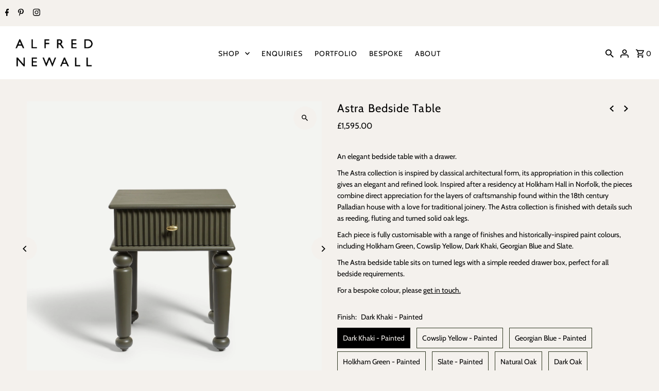

--- FILE ---
content_type: text/html; charset=utf-8
request_url: https://www.alfrednewall.com/collections/side-tables/products/astra-bedside-table
body_size: 35623
content:
<!DOCTYPE html>
<html class="no-js" lang="en">
<head>
  <meta charset="utf-8" />
  <meta name="viewport" content="width=device-width,initial-scale=1,minimum-scale=1">

  <!-- Establish early connection to external domains -->
  <link rel="preconnect" href="https://cdn.shopify.com" crossorigin>
  <link rel="preconnect" href="https://fonts.shopify.com" crossorigin>
  <link rel="preconnect" href="https://monorail-edge.shopifysvc.com">
  <link rel="preconnect" href="//ajax.googleapis.com" crossorigin /><!-- Preload onDomain stylesheets and script libraries -->
  <link rel="preload" href="//www.alfrednewall.com/cdn/shop/t/3/assets/stylesheet.css?v=124072551701536331611750407085" as="style">
  <link rel="preload" as="font" href="//www.alfrednewall.com/cdn/fonts/cabin/cabin_n4.cefc6494a78f87584a6f312fea532919154f66fe.woff2" type="font/woff2" crossorigin>
  <link rel="preload" as="font" href="//www.alfrednewall.com/cdn/fonts/cabin/cabin_n4.cefc6494a78f87584a6f312fea532919154f66fe.woff2" type="font/woff2" crossorigin>
  <link rel="preload" as="font" href="//www.alfrednewall.com/cdn/fonts/cabin/cabin_n4.cefc6494a78f87584a6f312fea532919154f66fe.woff2" type="font/woff2" crossorigin>
  <link rel="preload" href="//www.alfrednewall.com/cdn/shop/t/3/assets/eventemitter3.min.js?v=27939738353326123541750407085" as="script"><link rel="preload" href="//www.alfrednewall.com/cdn/shop/t/3/assets/vendor-video.js?v=112486824910932804751750407085" as="script"><link rel="preload" href="//www.alfrednewall.com/cdn/shop/t/3/assets/theme.js?v=94344695961890489881750407085" as="script">

  <link rel="shortcut icon" href="//www.alfrednewall.com/cdn/shop/files/alf-2_32x32.png?v=1666356681" type="image/png" />
  <link rel="canonical" href="https://www.alfrednewall.com/products/astra-bedside-table" /><title>Astra Bedside Table
 &ndash; ALFRED NEWALL</title>
  <meta name="description" content="An elegant bedside table with a drawer. The Astra collection is inspired by classical architectural form, its appropriation in this collection gives an elegant and refined look. Inspired after a residency at Holkham Hall in Norfolk, the pieces combine direct appreciation for the layers of craftsmanship found within the" />

  
<meta property="og:image" content="http://www.alfrednewall.com/cdn/shop/products/2022-09-08_ALN149_FRONT_HiRes.jpg?v=1715588504">
  <meta property="og:image:secure_url" content="https://www.alfrednewall.com/cdn/shop/products/2022-09-08_ALN149_FRONT_HiRes.jpg?v=1715588504">
  <meta property="og:image:width" content="2632">
  <meta property="og:image:height" content="2632">
<meta property="og:site_name" content="ALFRED NEWALL ">



  <meta name="twitter:card" content="summary">


  <meta name="twitter:site" content="@">



  <meta name="twitter:title" content="Astra Bedside Table">
  <meta name="twitter:description" content="An elegant bedside table with a drawer.
The Astra collection is inspired by classical architectural form, its appropriation in this collection gives an elegant and refined look. Inspired after a resid">
  <meta name="twitter:image" content="https://www.alfrednewall.com/cdn/shop/products/2022-09-08_ALN149_FRONT_HiRes_large.jpg?v=1715588504">
  <meta name="twitter:image:width" content="480">
  <meta name="twitter:image:height" content="480">


  
  <script type="application/ld+json">
   {
     "@context": "https://schema.org",
     "@type": "Product",
     "id": "astra-bedside-table",
     "url": "//products/astra-bedside-table",
     "image": "//www.alfrednewall.com/cdn/shop/products/2022-09-08_ALN149_FRONT_HiRes_1024x.jpg?v=1715588504",
     "name": "Astra Bedside Table",
     "brand": {
        "@type": "Brand",
        "name": "ALFRED NEWALL"
      },
     "description": "An elegant bedside table with a drawer.
The Astra collection is inspired by classical architectural form, its appropriation in this collection gives an elegant and refined look. Inspired after a residency at Holkham Hall in Norfolk, the pieces combine direct appreciation for the layers of craftsmanship found within the 18th century Palladian house with a love for traditional joinery. ⁠The Astra collection is finished with details such as reeding, fluting and turned solid oak legs.⁠ 
Each piece is fully customisable with a range of finishes and historically-inspired paint colours, including Holkham Green, Cowslip Yellow, Dark Khaki, Georgian Blue and Slate.⁠ 
The Astra bedside table sits on turned legs with a simple reeded drawer box, perfect for all bedside requirements. 
For a bespoke colour, please get in touch.","sku": "44279411114285","offers": [
       
       {
         "@type": "Offer",
         "price": "1,495.00",
         "priceCurrency": "GBP",
         "availability" : "http://schema.org/InStock",
         "priceValidUntil": "2030-01-01",
         "url": "/products/astra-bedside-table"
       },
       
       {
         "@type": "Offer",
         "price": "1,495.00",
         "priceCurrency": "GBP",
         "availability" : "http://schema.org/InStock",
         "priceValidUntil": "2030-01-01",
         "url": "/products/astra-bedside-table"
       },
       
       {
         "@type": "Offer",
         "price": "1,495.00",
         "priceCurrency": "GBP",
         "availability" : "http://schema.org/InStock",
         "priceValidUntil": "2030-01-01",
         "url": "/products/astra-bedside-table"
       },
       
       {
         "@type": "Offer",
         "price": "1,495.00",
         "priceCurrency": "GBP",
         "availability" : "http://schema.org/InStock",
         "priceValidUntil": "2030-01-01",
         "url": "/products/astra-bedside-table"
       },
       
       {
         "@type": "Offer",
         "price": "1,495.00",
         "priceCurrency": "GBP",
         "availability" : "http://schema.org/InStock",
         "priceValidUntil": "2030-01-01",
         "url": "/products/astra-bedside-table"
       },
       
       {
         "@type": "Offer",
         "price": "1,495.00",
         "priceCurrency": "GBP",
         "availability" : "http://schema.org/InStock",
         "priceValidUntil": "2030-01-01",
         "url": "/products/astra-bedside-table"
       },
       
       {
         "@type": "Offer",
         "price": "1,495.00",
         "priceCurrency": "GBP",
         "availability" : "http://schema.org/InStock",
         "priceValidUntil": "2030-01-01",
         "url": "/products/astra-bedside-table"
       },
       
       {
         "@type": "Offer",
         "price": "1,495.00",
         "priceCurrency": "GBP",
         "availability" : "http://schema.org/InStock",
         "priceValidUntil": "2030-01-01",
         "url": "/products/astra-bedside-table"
       },
       
       {
         "@type": "Offer",
         "price": "1,495.00",
         "priceCurrency": "GBP",
         "availability" : "http://schema.org/InStock",
         "priceValidUntil": "2030-01-01",
         "url": "/products/astra-bedside-table"
       },
       
       {
         "@type": "Offer",
         "price": "1,495.00",
         "priceCurrency": "GBP",
         "availability" : "http://schema.org/InStock",
         "priceValidUntil": "2030-01-01",
         "url": "/products/astra-bedside-table"
       },
       
       {
         "@type": "Offer",
         "price": "1,495.00",
         "priceCurrency": "GBP",
         "availability" : "http://schema.org/InStock",
         "priceValidUntil": "2030-01-01",
         "url": "/products/astra-bedside-table"
       },
       
       {
         "@type": "Offer",
         "price": "1,495.00",
         "priceCurrency": "GBP",
         "availability" : "http://schema.org/InStock",
         "priceValidUntil": "2030-01-01",
         "url": "/products/astra-bedside-table"
       },
       
       {
         "@type": "Offer",
         "price": "1,495.00",
         "priceCurrency": "GBP",
         "availability" : "http://schema.org/InStock",
         "priceValidUntil": "2030-01-01",
         "url": "/products/astra-bedside-table"
       }
       
    ]}
  </script>


  <style data-shopify>
:root {
    --main-family: Cabin, sans-serif;
    --main-weight: 400;
    --main-style: normal;
    --nav-family: Cabin, sans-serif;
    --nav-weight: 400;
    --nav-style: normal;
    --heading-family: Cabin, sans-serif;
    --heading-weight: 400;
    --heading-style: normal;

    --announcement-size: 15px;
    --font-size: 14px;
    --h1-size: 22px;
    --h2-size: 18px;
    --h3-size: 14px;
    --h4-size: calc(var(--font-size) + 2px);
    --h5-size: calc(var(--font-size) + 1px);
    --nav-size: 14px;
    --border-weight: 1px;
    --top-bar-background: #f4f1ed;
    --top-bar-color: #000000;
    --social-links: #ffffff;
    --header-background: #ffffff;
    --cart-links: #000000;
    --header-float-color: #000000;
    --background: #f4f1ed;
    --heading-color: #000000;
    --hero-color: #ffffff;
    --text-color: #000000;
    --sale-color: #2e3721;
    --dotted-color: #2e3721;
    --button-color: #2e3721;
    --button-text: #ffffff;
    --button-hover: #172231;
    --button-text-hover: #f4f1ed;
    --secondary-button-color: #172231;
    --secondary-button-text: #f4f1ed;
    --navigation: #ffffff;
    --nav-color: #000000;
    --nav-hover-color: #ffffff;
    --nav-hover-link-color: #000000;
    --new-background: #222222;
    --new-text: #ffffff;
    --sale-background: #af0000;
    --sale-text: #ffffff;
    --soldout-background: #f4f1ed;
    --soldout-text: #2e3721;
    --footer-background: #2e3721;
    --footer-color: #f4f1ed;
    --footer-border: #f4f1ed;
    --error-msg-dark: #e81000;
    --error-msg-light: #ffeae8;
    --success-msg-dark: #007f5f;
    --success-msg-light: #e5fff8;
    --free-shipping-bg: #313131;
    --free-shipping-text: #fff;
    --error-color: #af0000;
    --error-color-light: #ffafaf;
    --keyboard-focus-color: #cccccc;
    --keyboard-focus-border-style: dotted;
    --keyboard-focus-border-weight: 1;
    --icon-border-color: #e6e6e6;
    --thumbnail-slider-outline-color: #666666;
    --price-unit-price-color: #999999;
    --select-arrow-bg: url(//www.alfrednewall.com/cdn/shop/t/3/assets/select-arrow.png?v=112595941721225094991750407085);
    --product-info-align: center;
    --color-filter-size: 18px;
    --color-body-text: var(--text-color);
    --color-body: var(--background);
    --color-bg: var(--background);
    --disabled-text: #808080;
    --section-padding: 45px;
    --button-border-radius: 0px;

    --star-active: rgb(0, 0, 0);
    --star-inactive: rgb(204, 204, 204);

    --section-background: #f4f1ed;
    --section-overlay-color: 0, 0, 0;
    --section-overlay-opacity: 0;
    --section-button-size: 14px;


  }
  @media (max-width: 740px) {
    :root {
      --font-size: calc(14px - (14px * 0.15));
      --nav-size: calc(14px - (14px * 0.15));
      --h1-size: calc(22px - (22px * 0.15));
      --h2-size: calc(18px - (18px * 0.15));
      --h3-size: calc(14px - (14px * 0.15));
    }
  }
</style>




  <link rel="stylesheet" href="//www.alfrednewall.com/cdn/shop/t/3/assets/stylesheet.css?v=124072551701536331611750407085" type="text/css">

  <style>
  @font-face {
  font-family: Cabin;
  font-weight: 400;
  font-style: normal;
  font-display: swap;
  src: url("//www.alfrednewall.com/cdn/fonts/cabin/cabin_n4.cefc6494a78f87584a6f312fea532919154f66fe.woff2") format("woff2"),
       url("//www.alfrednewall.com/cdn/fonts/cabin/cabin_n4.8c16611b00f59d27f4b27ce4328dfe514ce77517.woff") format("woff");
}

  @font-face {
  font-family: Cabin;
  font-weight: 400;
  font-style: normal;
  font-display: swap;
  src: url("//www.alfrednewall.com/cdn/fonts/cabin/cabin_n4.cefc6494a78f87584a6f312fea532919154f66fe.woff2") format("woff2"),
       url("//www.alfrednewall.com/cdn/fonts/cabin/cabin_n4.8c16611b00f59d27f4b27ce4328dfe514ce77517.woff") format("woff");
}

  @font-face {
  font-family: Cabin;
  font-weight: 400;
  font-style: normal;
  font-display: swap;
  src: url("//www.alfrednewall.com/cdn/fonts/cabin/cabin_n4.cefc6494a78f87584a6f312fea532919154f66fe.woff2") format("woff2"),
       url("//www.alfrednewall.com/cdn/fonts/cabin/cabin_n4.8c16611b00f59d27f4b27ce4328dfe514ce77517.woff") format("woff");
}

  @font-face {
  font-family: Cabin;
  font-weight: 700;
  font-style: normal;
  font-display: swap;
  src: url("//www.alfrednewall.com/cdn/fonts/cabin/cabin_n7.255204a342bfdbc9ae2017bd4e6a90f8dbb2f561.woff2") format("woff2"),
       url("//www.alfrednewall.com/cdn/fonts/cabin/cabin_n7.e2afa22a0d0f4b64da3569c990897429d40ff5c0.woff") format("woff");
}

  @font-face {
  font-family: Cabin;
  font-weight: 400;
  font-style: italic;
  font-display: swap;
  src: url("//www.alfrednewall.com/cdn/fonts/cabin/cabin_i4.d89c1b32b09ecbc46c12781fcf7b2085f17c0be9.woff2") format("woff2"),
       url("//www.alfrednewall.com/cdn/fonts/cabin/cabin_i4.0a521b11d0b69adfc41e22a263eec7c02aecfe99.woff") format("woff");
}

  @font-face {
  font-family: Cabin;
  font-weight: 700;
  font-style: italic;
  font-display: swap;
  src: url("//www.alfrednewall.com/cdn/fonts/cabin/cabin_i7.ef2404c08a493e7ccbc92d8c39adf683f40e1fb5.woff2") format("woff2"),
       url("//www.alfrednewall.com/cdn/fonts/cabin/cabin_i7.480421791818000fc8a5d4134822321b5d7964f8.woff") format("woff");
}

  </style>

  <script>window.performance && window.performance.mark && window.performance.mark('shopify.content_for_header.start');</script><meta name="facebook-domain-verification" content="j2c5cvzjl9hz75fr6jp29e4j75zzzb">
<meta id="shopify-digital-wallet" name="shopify-digital-wallet" content="/66926575917/digital_wallets/dialog">
<meta name="shopify-checkout-api-token" content="6f294a2851b0f321458006dd72c5d4c2">
<meta id="in-context-paypal-metadata" data-shop-id="66926575917" data-venmo-supported="false" data-environment="production" data-locale="en_US" data-paypal-v4="true" data-currency="GBP">
<link rel="alternate" type="application/json+oembed" href="https://www.alfrednewall.com/products/astra-bedside-table.oembed">
<script async="async" src="/checkouts/internal/preloads.js?locale=en-GB"></script>
<link rel="preconnect" href="https://shop.app" crossorigin="anonymous">
<script async="async" src="https://shop.app/checkouts/internal/preloads.js?locale=en-GB&shop_id=66926575917" crossorigin="anonymous"></script>
<script id="apple-pay-shop-capabilities" type="application/json">{"shopId":66926575917,"countryCode":"GB","currencyCode":"GBP","merchantCapabilities":["supports3DS"],"merchantId":"gid:\/\/shopify\/Shop\/66926575917","merchantName":"ALFRED NEWALL ","requiredBillingContactFields":["postalAddress","email","phone"],"requiredShippingContactFields":["postalAddress","email","phone"],"shippingType":"shipping","supportedNetworks":["visa","maestro","masterCard"],"total":{"type":"pending","label":"ALFRED NEWALL ","amount":"1.00"},"shopifyPaymentsEnabled":true,"supportsSubscriptions":true}</script>
<script id="shopify-features" type="application/json">{"accessToken":"6f294a2851b0f321458006dd72c5d4c2","betas":["rich-media-storefront-analytics"],"domain":"www.alfrednewall.com","predictiveSearch":true,"shopId":66926575917,"locale":"en"}</script>
<script>var Shopify = Shopify || {};
Shopify.shop = "alfred-newall.myshopify.com";
Shopify.locale = "en";
Shopify.currency = {"active":"GBP","rate":"1.0"};
Shopify.country = "GB";
Shopify.theme = {"name":"Copy of Fashionopolism","id":181382152575,"schema_name":"Fashionopolism","schema_version":"8.1.0","theme_store_id":141,"role":"main"};
Shopify.theme.handle = "null";
Shopify.theme.style = {"id":null,"handle":null};
Shopify.cdnHost = "www.alfrednewall.com/cdn";
Shopify.routes = Shopify.routes || {};
Shopify.routes.root = "/";</script>
<script type="module">!function(o){(o.Shopify=o.Shopify||{}).modules=!0}(window);</script>
<script>!function(o){function n(){var o=[];function n(){o.push(Array.prototype.slice.apply(arguments))}return n.q=o,n}var t=o.Shopify=o.Shopify||{};t.loadFeatures=n(),t.autoloadFeatures=n()}(window);</script>
<script>
  window.ShopifyPay = window.ShopifyPay || {};
  window.ShopifyPay.apiHost = "shop.app\/pay";
  window.ShopifyPay.redirectState = null;
</script>
<script id="shop-js-analytics" type="application/json">{"pageType":"product"}</script>
<script defer="defer" async type="module" src="//www.alfrednewall.com/cdn/shopifycloud/shop-js/modules/v2/client.init-shop-cart-sync_BT-GjEfc.en.esm.js"></script>
<script defer="defer" async type="module" src="//www.alfrednewall.com/cdn/shopifycloud/shop-js/modules/v2/chunk.common_D58fp_Oc.esm.js"></script>
<script defer="defer" async type="module" src="//www.alfrednewall.com/cdn/shopifycloud/shop-js/modules/v2/chunk.modal_xMitdFEc.esm.js"></script>
<script type="module">
  await import("//www.alfrednewall.com/cdn/shopifycloud/shop-js/modules/v2/client.init-shop-cart-sync_BT-GjEfc.en.esm.js");
await import("//www.alfrednewall.com/cdn/shopifycloud/shop-js/modules/v2/chunk.common_D58fp_Oc.esm.js");
await import("//www.alfrednewall.com/cdn/shopifycloud/shop-js/modules/v2/chunk.modal_xMitdFEc.esm.js");

  window.Shopify.SignInWithShop?.initShopCartSync?.({"fedCMEnabled":true,"windoidEnabled":true});

</script>
<script>
  window.Shopify = window.Shopify || {};
  if (!window.Shopify.featureAssets) window.Shopify.featureAssets = {};
  window.Shopify.featureAssets['shop-js'] = {"shop-cart-sync":["modules/v2/client.shop-cart-sync_DZOKe7Ll.en.esm.js","modules/v2/chunk.common_D58fp_Oc.esm.js","modules/v2/chunk.modal_xMitdFEc.esm.js"],"init-fed-cm":["modules/v2/client.init-fed-cm_B6oLuCjv.en.esm.js","modules/v2/chunk.common_D58fp_Oc.esm.js","modules/v2/chunk.modal_xMitdFEc.esm.js"],"shop-cash-offers":["modules/v2/client.shop-cash-offers_D2sdYoxE.en.esm.js","modules/v2/chunk.common_D58fp_Oc.esm.js","modules/v2/chunk.modal_xMitdFEc.esm.js"],"shop-login-button":["modules/v2/client.shop-login-button_QeVjl5Y3.en.esm.js","modules/v2/chunk.common_D58fp_Oc.esm.js","modules/v2/chunk.modal_xMitdFEc.esm.js"],"pay-button":["modules/v2/client.pay-button_DXTOsIq6.en.esm.js","modules/v2/chunk.common_D58fp_Oc.esm.js","modules/v2/chunk.modal_xMitdFEc.esm.js"],"shop-button":["modules/v2/client.shop-button_DQZHx9pm.en.esm.js","modules/v2/chunk.common_D58fp_Oc.esm.js","modules/v2/chunk.modal_xMitdFEc.esm.js"],"avatar":["modules/v2/client.avatar_BTnouDA3.en.esm.js"],"init-windoid":["modules/v2/client.init-windoid_CR1B-cfM.en.esm.js","modules/v2/chunk.common_D58fp_Oc.esm.js","modules/v2/chunk.modal_xMitdFEc.esm.js"],"init-shop-for-new-customer-accounts":["modules/v2/client.init-shop-for-new-customer-accounts_C_vY_xzh.en.esm.js","modules/v2/client.shop-login-button_QeVjl5Y3.en.esm.js","modules/v2/chunk.common_D58fp_Oc.esm.js","modules/v2/chunk.modal_xMitdFEc.esm.js"],"init-shop-email-lookup-coordinator":["modules/v2/client.init-shop-email-lookup-coordinator_BI7n9ZSv.en.esm.js","modules/v2/chunk.common_D58fp_Oc.esm.js","modules/v2/chunk.modal_xMitdFEc.esm.js"],"init-shop-cart-sync":["modules/v2/client.init-shop-cart-sync_BT-GjEfc.en.esm.js","modules/v2/chunk.common_D58fp_Oc.esm.js","modules/v2/chunk.modal_xMitdFEc.esm.js"],"shop-toast-manager":["modules/v2/client.shop-toast-manager_DiYdP3xc.en.esm.js","modules/v2/chunk.common_D58fp_Oc.esm.js","modules/v2/chunk.modal_xMitdFEc.esm.js"],"init-customer-accounts":["modules/v2/client.init-customer-accounts_D9ZNqS-Q.en.esm.js","modules/v2/client.shop-login-button_QeVjl5Y3.en.esm.js","modules/v2/chunk.common_D58fp_Oc.esm.js","modules/v2/chunk.modal_xMitdFEc.esm.js"],"init-customer-accounts-sign-up":["modules/v2/client.init-customer-accounts-sign-up_iGw4briv.en.esm.js","modules/v2/client.shop-login-button_QeVjl5Y3.en.esm.js","modules/v2/chunk.common_D58fp_Oc.esm.js","modules/v2/chunk.modal_xMitdFEc.esm.js"],"shop-follow-button":["modules/v2/client.shop-follow-button_CqMgW2wH.en.esm.js","modules/v2/chunk.common_D58fp_Oc.esm.js","modules/v2/chunk.modal_xMitdFEc.esm.js"],"checkout-modal":["modules/v2/client.checkout-modal_xHeaAweL.en.esm.js","modules/v2/chunk.common_D58fp_Oc.esm.js","modules/v2/chunk.modal_xMitdFEc.esm.js"],"shop-login":["modules/v2/client.shop-login_D91U-Q7h.en.esm.js","modules/v2/chunk.common_D58fp_Oc.esm.js","modules/v2/chunk.modal_xMitdFEc.esm.js"],"lead-capture":["modules/v2/client.lead-capture_BJmE1dJe.en.esm.js","modules/v2/chunk.common_D58fp_Oc.esm.js","modules/v2/chunk.modal_xMitdFEc.esm.js"],"payment-terms":["modules/v2/client.payment-terms_Ci9AEqFq.en.esm.js","modules/v2/chunk.common_D58fp_Oc.esm.js","modules/v2/chunk.modal_xMitdFEc.esm.js"]};
</script>
<script>(function() {
  var isLoaded = false;
  function asyncLoad() {
    if (isLoaded) return;
    isLoaded = true;
    var urls = ["https:\/\/chimpstatic.com\/mcjs-connected\/js\/users\/841bc64d81c7a214814b91c7c\/08d4eeea3b154d057b788477f.js?shop=alfred-newall.myshopify.com"];
    for (var i = 0; i < urls.length; i++) {
      var s = document.createElement('script');
      s.type = 'text/javascript';
      s.async = true;
      s.src = urls[i];
      var x = document.getElementsByTagName('script')[0];
      x.parentNode.insertBefore(s, x);
    }
  };
  if(window.attachEvent) {
    window.attachEvent('onload', asyncLoad);
  } else {
    window.addEventListener('load', asyncLoad, false);
  }
})();</script>
<script id="__st">var __st={"a":66926575917,"offset":0,"reqid":"1ed672e9-f0f2-4d4d-81cb-180c0c0ead00-1769254308","pageurl":"www.alfrednewall.com\/collections\/side-tables\/products\/astra-bedside-table","u":"443c4a026c5c","p":"product","rtyp":"product","rid":8013867286829};</script>
<script>window.ShopifyPaypalV4VisibilityTracking = true;</script>
<script id="captcha-bootstrap">!function(){'use strict';const t='contact',e='account',n='new_comment',o=[[t,t],['blogs',n],['comments',n],[t,'customer']],c=[[e,'customer_login'],[e,'guest_login'],[e,'recover_customer_password'],[e,'create_customer']],r=t=>t.map((([t,e])=>`form[action*='/${t}']:not([data-nocaptcha='true']) input[name='form_type'][value='${e}']`)).join(','),a=t=>()=>t?[...document.querySelectorAll(t)].map((t=>t.form)):[];function s(){const t=[...o],e=r(t);return a(e)}const i='password',u='form_key',d=['recaptcha-v3-token','g-recaptcha-response','h-captcha-response',i],f=()=>{try{return window.sessionStorage}catch{return}},m='__shopify_v',_=t=>t.elements[u];function p(t,e,n=!1){try{const o=window.sessionStorage,c=JSON.parse(o.getItem(e)),{data:r}=function(t){const{data:e,action:n}=t;return t[m]||n?{data:e,action:n}:{data:t,action:n}}(c);for(const[e,n]of Object.entries(r))t.elements[e]&&(t.elements[e].value=n);n&&o.removeItem(e)}catch(o){console.error('form repopulation failed',{error:o})}}const l='form_type',E='cptcha';function T(t){t.dataset[E]=!0}const w=window,h=w.document,L='Shopify',v='ce_forms',y='captcha';let A=!1;((t,e)=>{const n=(g='f06e6c50-85a8-45c8-87d0-21a2b65856fe',I='https://cdn.shopify.com/shopifycloud/storefront-forms-hcaptcha/ce_storefront_forms_captcha_hcaptcha.v1.5.2.iife.js',D={infoText:'Protected by hCaptcha',privacyText:'Privacy',termsText:'Terms'},(t,e,n)=>{const o=w[L][v],c=o.bindForm;if(c)return c(t,g,e,D).then(n);var r;o.q.push([[t,g,e,D],n]),r=I,A||(h.body.append(Object.assign(h.createElement('script'),{id:'captcha-provider',async:!0,src:r})),A=!0)});var g,I,D;w[L]=w[L]||{},w[L][v]=w[L][v]||{},w[L][v].q=[],w[L][y]=w[L][y]||{},w[L][y].protect=function(t,e){n(t,void 0,e),T(t)},Object.freeze(w[L][y]),function(t,e,n,w,h,L){const[v,y,A,g]=function(t,e,n){const i=e?o:[],u=t?c:[],d=[...i,...u],f=r(d),m=r(i),_=r(d.filter((([t,e])=>n.includes(e))));return[a(f),a(m),a(_),s()]}(w,h,L),I=t=>{const e=t.target;return e instanceof HTMLFormElement?e:e&&e.form},D=t=>v().includes(t);t.addEventListener('submit',(t=>{const e=I(t);if(!e)return;const n=D(e)&&!e.dataset.hcaptchaBound&&!e.dataset.recaptchaBound,o=_(e),c=g().includes(e)&&(!o||!o.value);(n||c)&&t.preventDefault(),c&&!n&&(function(t){try{if(!f())return;!function(t){const e=f();if(!e)return;const n=_(t);if(!n)return;const o=n.value;o&&e.removeItem(o)}(t);const e=Array.from(Array(32),(()=>Math.random().toString(36)[2])).join('');!function(t,e){_(t)||t.append(Object.assign(document.createElement('input'),{type:'hidden',name:u})),t.elements[u].value=e}(t,e),function(t,e){const n=f();if(!n)return;const o=[...t.querySelectorAll(`input[type='${i}']`)].map((({name:t})=>t)),c=[...d,...o],r={};for(const[a,s]of new FormData(t).entries())c.includes(a)||(r[a]=s);n.setItem(e,JSON.stringify({[m]:1,action:t.action,data:r}))}(t,e)}catch(e){console.error('failed to persist form',e)}}(e),e.submit())}));const S=(t,e)=>{t&&!t.dataset[E]&&(n(t,e.some((e=>e===t))),T(t))};for(const o of['focusin','change'])t.addEventListener(o,(t=>{const e=I(t);D(e)&&S(e,y())}));const B=e.get('form_key'),M=e.get(l),P=B&&M;t.addEventListener('DOMContentLoaded',(()=>{const t=y();if(P)for(const e of t)e.elements[l].value===M&&p(e,B);[...new Set([...A(),...v().filter((t=>'true'===t.dataset.shopifyCaptcha))])].forEach((e=>S(e,t)))}))}(h,new URLSearchParams(w.location.search),n,t,e,['guest_login'])})(!0,!0)}();</script>
<script integrity="sha256-4kQ18oKyAcykRKYeNunJcIwy7WH5gtpwJnB7kiuLZ1E=" data-source-attribution="shopify.loadfeatures" defer="defer" src="//www.alfrednewall.com/cdn/shopifycloud/storefront/assets/storefront/load_feature-a0a9edcb.js" crossorigin="anonymous"></script>
<script crossorigin="anonymous" defer="defer" src="//www.alfrednewall.com/cdn/shopifycloud/storefront/assets/shopify_pay/storefront-65b4c6d7.js?v=20250812"></script>
<script data-source-attribution="shopify.dynamic_checkout.dynamic.init">var Shopify=Shopify||{};Shopify.PaymentButton=Shopify.PaymentButton||{isStorefrontPortableWallets:!0,init:function(){window.Shopify.PaymentButton.init=function(){};var t=document.createElement("script");t.src="https://www.alfrednewall.com/cdn/shopifycloud/portable-wallets/latest/portable-wallets.en.js",t.type="module",document.head.appendChild(t)}};
</script>
<script data-source-attribution="shopify.dynamic_checkout.buyer_consent">
  function portableWalletsHideBuyerConsent(e){var t=document.getElementById("shopify-buyer-consent"),n=document.getElementById("shopify-subscription-policy-button");t&&n&&(t.classList.add("hidden"),t.setAttribute("aria-hidden","true"),n.removeEventListener("click",e))}function portableWalletsShowBuyerConsent(e){var t=document.getElementById("shopify-buyer-consent"),n=document.getElementById("shopify-subscription-policy-button");t&&n&&(t.classList.remove("hidden"),t.removeAttribute("aria-hidden"),n.addEventListener("click",e))}window.Shopify?.PaymentButton&&(window.Shopify.PaymentButton.hideBuyerConsent=portableWalletsHideBuyerConsent,window.Shopify.PaymentButton.showBuyerConsent=portableWalletsShowBuyerConsent);
</script>
<script data-source-attribution="shopify.dynamic_checkout.cart.bootstrap">document.addEventListener("DOMContentLoaded",(function(){function t(){return document.querySelector("shopify-accelerated-checkout-cart, shopify-accelerated-checkout")}if(t())Shopify.PaymentButton.init();else{new MutationObserver((function(e,n){t()&&(Shopify.PaymentButton.init(),n.disconnect())})).observe(document.body,{childList:!0,subtree:!0})}}));
</script>
<link id="shopify-accelerated-checkout-styles" rel="stylesheet" media="screen" href="https://www.alfrednewall.com/cdn/shopifycloud/portable-wallets/latest/accelerated-checkout-backwards-compat.css" crossorigin="anonymous">
<style id="shopify-accelerated-checkout-cart">
        #shopify-buyer-consent {
  margin-top: 1em;
  display: inline-block;
  width: 100%;
}

#shopify-buyer-consent.hidden {
  display: none;
}

#shopify-subscription-policy-button {
  background: none;
  border: none;
  padding: 0;
  text-decoration: underline;
  font-size: inherit;
  cursor: pointer;
}

#shopify-subscription-policy-button::before {
  box-shadow: none;
}

      </style>

<script>window.performance && window.performance.mark && window.performance.mark('shopify.content_for_header.end');</script>

<!-- BEGIN app block: shopify://apps/klaviyo-email-marketing-sms/blocks/klaviyo-onsite-embed/2632fe16-c075-4321-a88b-50b567f42507 -->












  <script async src="https://static.klaviyo.com/onsite/js/SXbp8q/klaviyo.js?company_id=SXbp8q"></script>
  <script>!function(){if(!window.klaviyo){window._klOnsite=window._klOnsite||[];try{window.klaviyo=new Proxy({},{get:function(n,i){return"push"===i?function(){var n;(n=window._klOnsite).push.apply(n,arguments)}:function(){for(var n=arguments.length,o=new Array(n),w=0;w<n;w++)o[w]=arguments[w];var t="function"==typeof o[o.length-1]?o.pop():void 0,e=new Promise((function(n){window._klOnsite.push([i].concat(o,[function(i){t&&t(i),n(i)}]))}));return e}}})}catch(n){window.klaviyo=window.klaviyo||[],window.klaviyo.push=function(){var n;(n=window._klOnsite).push.apply(n,arguments)}}}}();</script>

  
    <script id="viewed_product">
      if (item == null) {
        var _learnq = _learnq || [];

        var MetafieldReviews = null
        var MetafieldYotpoRating = null
        var MetafieldYotpoCount = null
        var MetafieldLooxRating = null
        var MetafieldLooxCount = null
        var okendoProduct = null
        var okendoProductReviewCount = null
        var okendoProductReviewAverageValue = null
        try {
          // The following fields are used for Customer Hub recently viewed in order to add reviews.
          // This information is not part of __kla_viewed. Instead, it is part of __kla_viewed_reviewed_items
          MetafieldReviews = {};
          MetafieldYotpoRating = null
          MetafieldYotpoCount = null
          MetafieldLooxRating = null
          MetafieldLooxCount = null

          okendoProduct = null
          // If the okendo metafield is not legacy, it will error, which then requires the new json formatted data
          if (okendoProduct && 'error' in okendoProduct) {
            okendoProduct = null
          }
          okendoProductReviewCount = okendoProduct ? okendoProduct.reviewCount : null
          okendoProductReviewAverageValue = okendoProduct ? okendoProduct.reviewAverageValue : null
        } catch (error) {
          console.error('Error in Klaviyo onsite reviews tracking:', error);
        }

        var item = {
          Name: "Astra Bedside Table",
          ProductID: 8013867286829,
          Categories: ["ASTRA","SHOP ALL","SIDE TABLES","TABLES"],
          ImageURL: "https://www.alfrednewall.com/cdn/shop/products/2022-09-08_ALN149_FRONT_HiRes_grande.jpg?v=1715588504",
          URL: "https://www.alfrednewall.com/products/astra-bedside-table",
          Brand: "ALFRED NEWALL",
          Price: "£1,495.00",
          Value: "1,495.00",
          CompareAtPrice: "£0.00"
        };
        _learnq.push(['track', 'Viewed Product', item]);
        _learnq.push(['trackViewedItem', {
          Title: item.Name,
          ItemId: item.ProductID,
          Categories: item.Categories,
          ImageUrl: item.ImageURL,
          Url: item.URL,
          Metadata: {
            Brand: item.Brand,
            Price: item.Price,
            Value: item.Value,
            CompareAtPrice: item.CompareAtPrice
          },
          metafields:{
            reviews: MetafieldReviews,
            yotpo:{
              rating: MetafieldYotpoRating,
              count: MetafieldYotpoCount,
            },
            loox:{
              rating: MetafieldLooxRating,
              count: MetafieldLooxCount,
            },
            okendo: {
              rating: okendoProductReviewAverageValue,
              count: okendoProductReviewCount,
            }
          }
        }]);
      }
    </script>
  




  <script>
    window.klaviyoReviewsProductDesignMode = false
  </script>







<!-- END app block --><script src="https://cdn.shopify.com/extensions/ddd2457a-821a-4bd3-987c-5d0890ffb0f6/ultimate-gdpr-eu-cookie-banner-19/assets/cookie-widget.js" type="text/javascript" defer="defer"></script>
<link href="https://monorail-edge.shopifysvc.com" rel="dns-prefetch">
<script>(function(){if ("sendBeacon" in navigator && "performance" in window) {try {var session_token_from_headers = performance.getEntriesByType('navigation')[0].serverTiming.find(x => x.name == '_s').description;} catch {var session_token_from_headers = undefined;}var session_cookie_matches = document.cookie.match(/_shopify_s=([^;]*)/);var session_token_from_cookie = session_cookie_matches && session_cookie_matches.length === 2 ? session_cookie_matches[1] : "";var session_token = session_token_from_headers || session_token_from_cookie || "";function handle_abandonment_event(e) {var entries = performance.getEntries().filter(function(entry) {return /monorail-edge.shopifysvc.com/.test(entry.name);});if (!window.abandonment_tracked && entries.length === 0) {window.abandonment_tracked = true;var currentMs = Date.now();var navigation_start = performance.timing.navigationStart;var payload = {shop_id: 66926575917,url: window.location.href,navigation_start,duration: currentMs - navigation_start,session_token,page_type: "product"};window.navigator.sendBeacon("https://monorail-edge.shopifysvc.com/v1/produce", JSON.stringify({schema_id: "online_store_buyer_site_abandonment/1.1",payload: payload,metadata: {event_created_at_ms: currentMs,event_sent_at_ms: currentMs}}));}}window.addEventListener('pagehide', handle_abandonment_event);}}());</script>
<script id="web-pixels-manager-setup">(function e(e,d,r,n,o){if(void 0===o&&(o={}),!Boolean(null===(a=null===(i=window.Shopify)||void 0===i?void 0:i.analytics)||void 0===a?void 0:a.replayQueue)){var i,a;window.Shopify=window.Shopify||{};var t=window.Shopify;t.analytics=t.analytics||{};var s=t.analytics;s.replayQueue=[],s.publish=function(e,d,r){return s.replayQueue.push([e,d,r]),!0};try{self.performance.mark("wpm:start")}catch(e){}var l=function(){var e={modern:/Edge?\/(1{2}[4-9]|1[2-9]\d|[2-9]\d{2}|\d{4,})\.\d+(\.\d+|)|Firefox\/(1{2}[4-9]|1[2-9]\d|[2-9]\d{2}|\d{4,})\.\d+(\.\d+|)|Chrom(ium|e)\/(9{2}|\d{3,})\.\d+(\.\d+|)|(Maci|X1{2}).+ Version\/(15\.\d+|(1[6-9]|[2-9]\d|\d{3,})\.\d+)([,.]\d+|)( \(\w+\)|)( Mobile\/\w+|) Safari\/|Chrome.+OPR\/(9{2}|\d{3,})\.\d+\.\d+|(CPU[ +]OS|iPhone[ +]OS|CPU[ +]iPhone|CPU IPhone OS|CPU iPad OS)[ +]+(15[._]\d+|(1[6-9]|[2-9]\d|\d{3,})[._]\d+)([._]\d+|)|Android:?[ /-](13[3-9]|1[4-9]\d|[2-9]\d{2}|\d{4,})(\.\d+|)(\.\d+|)|Android.+Firefox\/(13[5-9]|1[4-9]\d|[2-9]\d{2}|\d{4,})\.\d+(\.\d+|)|Android.+Chrom(ium|e)\/(13[3-9]|1[4-9]\d|[2-9]\d{2}|\d{4,})\.\d+(\.\d+|)|SamsungBrowser\/([2-9]\d|\d{3,})\.\d+/,legacy:/Edge?\/(1[6-9]|[2-9]\d|\d{3,})\.\d+(\.\d+|)|Firefox\/(5[4-9]|[6-9]\d|\d{3,})\.\d+(\.\d+|)|Chrom(ium|e)\/(5[1-9]|[6-9]\d|\d{3,})\.\d+(\.\d+|)([\d.]+$|.*Safari\/(?![\d.]+ Edge\/[\d.]+$))|(Maci|X1{2}).+ Version\/(10\.\d+|(1[1-9]|[2-9]\d|\d{3,})\.\d+)([,.]\d+|)( \(\w+\)|)( Mobile\/\w+|) Safari\/|Chrome.+OPR\/(3[89]|[4-9]\d|\d{3,})\.\d+\.\d+|(CPU[ +]OS|iPhone[ +]OS|CPU[ +]iPhone|CPU IPhone OS|CPU iPad OS)[ +]+(10[._]\d+|(1[1-9]|[2-9]\d|\d{3,})[._]\d+)([._]\d+|)|Android:?[ /-](13[3-9]|1[4-9]\d|[2-9]\d{2}|\d{4,})(\.\d+|)(\.\d+|)|Mobile Safari.+OPR\/([89]\d|\d{3,})\.\d+\.\d+|Android.+Firefox\/(13[5-9]|1[4-9]\d|[2-9]\d{2}|\d{4,})\.\d+(\.\d+|)|Android.+Chrom(ium|e)\/(13[3-9]|1[4-9]\d|[2-9]\d{2}|\d{4,})\.\d+(\.\d+|)|Android.+(UC? ?Browser|UCWEB|U3)[ /]?(15\.([5-9]|\d{2,})|(1[6-9]|[2-9]\d|\d{3,})\.\d+)\.\d+|SamsungBrowser\/(5\.\d+|([6-9]|\d{2,})\.\d+)|Android.+MQ{2}Browser\/(14(\.(9|\d{2,})|)|(1[5-9]|[2-9]\d|\d{3,})(\.\d+|))(\.\d+|)|K[Aa][Ii]OS\/(3\.\d+|([4-9]|\d{2,})\.\d+)(\.\d+|)/},d=e.modern,r=e.legacy,n=navigator.userAgent;return n.match(d)?"modern":n.match(r)?"legacy":"unknown"}(),u="modern"===l?"modern":"legacy",c=(null!=n?n:{modern:"",legacy:""})[u],f=function(e){return[e.baseUrl,"/wpm","/b",e.hashVersion,"modern"===e.buildTarget?"m":"l",".js"].join("")}({baseUrl:d,hashVersion:r,buildTarget:u}),m=function(e){var d=e.version,r=e.bundleTarget,n=e.surface,o=e.pageUrl,i=e.monorailEndpoint;return{emit:function(e){var a=e.status,t=e.errorMsg,s=(new Date).getTime(),l=JSON.stringify({metadata:{event_sent_at_ms:s},events:[{schema_id:"web_pixels_manager_load/3.1",payload:{version:d,bundle_target:r,page_url:o,status:a,surface:n,error_msg:t},metadata:{event_created_at_ms:s}}]});if(!i)return console&&console.warn&&console.warn("[Web Pixels Manager] No Monorail endpoint provided, skipping logging."),!1;try{return self.navigator.sendBeacon.bind(self.navigator)(i,l)}catch(e){}var u=new XMLHttpRequest;try{return u.open("POST",i,!0),u.setRequestHeader("Content-Type","text/plain"),u.send(l),!0}catch(e){return console&&console.warn&&console.warn("[Web Pixels Manager] Got an unhandled error while logging to Monorail."),!1}}}}({version:r,bundleTarget:l,surface:e.surface,pageUrl:self.location.href,monorailEndpoint:e.monorailEndpoint});try{o.browserTarget=l,function(e){var d=e.src,r=e.async,n=void 0===r||r,o=e.onload,i=e.onerror,a=e.sri,t=e.scriptDataAttributes,s=void 0===t?{}:t,l=document.createElement("script"),u=document.querySelector("head"),c=document.querySelector("body");if(l.async=n,l.src=d,a&&(l.integrity=a,l.crossOrigin="anonymous"),s)for(var f in s)if(Object.prototype.hasOwnProperty.call(s,f))try{l.dataset[f]=s[f]}catch(e){}if(o&&l.addEventListener("load",o),i&&l.addEventListener("error",i),u)u.appendChild(l);else{if(!c)throw new Error("Did not find a head or body element to append the script");c.appendChild(l)}}({src:f,async:!0,onload:function(){if(!function(){var e,d;return Boolean(null===(d=null===(e=window.Shopify)||void 0===e?void 0:e.analytics)||void 0===d?void 0:d.initialized)}()){var d=window.webPixelsManager.init(e)||void 0;if(d){var r=window.Shopify.analytics;r.replayQueue.forEach((function(e){var r=e[0],n=e[1],o=e[2];d.publishCustomEvent(r,n,o)})),r.replayQueue=[],r.publish=d.publishCustomEvent,r.visitor=d.visitor,r.initialized=!0}}},onerror:function(){return m.emit({status:"failed",errorMsg:"".concat(f," has failed to load")})},sri:function(e){var d=/^sha384-[A-Za-z0-9+/=]+$/;return"string"==typeof e&&d.test(e)}(c)?c:"",scriptDataAttributes:o}),m.emit({status:"loading"})}catch(e){m.emit({status:"failed",errorMsg:(null==e?void 0:e.message)||"Unknown error"})}}})({shopId: 66926575917,storefrontBaseUrl: "https://www.alfrednewall.com",extensionsBaseUrl: "https://extensions.shopifycdn.com/cdn/shopifycloud/web-pixels-manager",monorailEndpoint: "https://monorail-edge.shopifysvc.com/unstable/produce_batch",surface: "storefront-renderer",enabledBetaFlags: ["2dca8a86"],webPixelsConfigList: [{"id":"2443247999","configuration":"{\"accountID\":\"SXbp8q\",\"webPixelConfig\":\"eyJlbmFibGVBZGRlZFRvQ2FydEV2ZW50cyI6IHRydWV9\"}","eventPayloadVersion":"v1","runtimeContext":"STRICT","scriptVersion":"524f6c1ee37bacdca7657a665bdca589","type":"APP","apiClientId":123074,"privacyPurposes":["ANALYTICS","MARKETING"],"dataSharingAdjustments":{"protectedCustomerApprovalScopes":["read_customer_address","read_customer_email","read_customer_name","read_customer_personal_data","read_customer_phone"]}},{"id":"304480557","configuration":"{\"pixel_id\":\"1273620923260592\",\"pixel_type\":\"facebook_pixel\",\"metaapp_system_user_token\":\"-\"}","eventPayloadVersion":"v1","runtimeContext":"OPEN","scriptVersion":"ca16bc87fe92b6042fbaa3acc2fbdaa6","type":"APP","apiClientId":2329312,"privacyPurposes":["ANALYTICS","MARKETING","SALE_OF_DATA"],"dataSharingAdjustments":{"protectedCustomerApprovalScopes":["read_customer_address","read_customer_email","read_customer_name","read_customer_personal_data","read_customer_phone"]}},{"id":"181272877","configuration":"{\"tagID\":\"2612501807074\"}","eventPayloadVersion":"v1","runtimeContext":"STRICT","scriptVersion":"18031546ee651571ed29edbe71a3550b","type":"APP","apiClientId":3009811,"privacyPurposes":["ANALYTICS","MARKETING","SALE_OF_DATA"],"dataSharingAdjustments":{"protectedCustomerApprovalScopes":["read_customer_address","read_customer_email","read_customer_name","read_customer_personal_data","read_customer_phone"]}},{"id":"shopify-app-pixel","configuration":"{}","eventPayloadVersion":"v1","runtimeContext":"STRICT","scriptVersion":"0450","apiClientId":"shopify-pixel","type":"APP","privacyPurposes":["ANALYTICS","MARKETING"]},{"id":"shopify-custom-pixel","eventPayloadVersion":"v1","runtimeContext":"LAX","scriptVersion":"0450","apiClientId":"shopify-pixel","type":"CUSTOM","privacyPurposes":["ANALYTICS","MARKETING"]}],isMerchantRequest: false,initData: {"shop":{"name":"ALFRED NEWALL ","paymentSettings":{"currencyCode":"GBP"},"myshopifyDomain":"alfred-newall.myshopify.com","countryCode":"GB","storefrontUrl":"https:\/\/www.alfrednewall.com"},"customer":null,"cart":null,"checkout":null,"productVariants":[{"price":{"amount":1595.0,"currencyCode":"GBP"},"product":{"title":"Astra Bedside Table","vendor":"ALFRED NEWALL","id":"8013867286829","untranslatedTitle":"Astra Bedside Table","url":"\/products\/astra-bedside-table","type":"Side Table"},"id":"44279411114285","image":{"src":"\/\/www.alfrednewall.com\/cdn\/shop\/products\/2022-09-08_ALN148_FRONT_HiRes.jpg?v=1668699696"},"sku":"","title":"Dark Khaki - Painted","untranslatedTitle":"Dark Khaki - Painted"},{"price":{"amount":1595.0,"currencyCode":"GBP"},"product":{"title":"Astra Bedside Table","vendor":"ALFRED NEWALL","id":"8013867286829","untranslatedTitle":"Astra Bedside Table","url":"\/products\/astra-bedside-table","type":"Side Table"},"id":"44318424695085","image":{"src":"\/\/www.alfrednewall.com\/cdn\/shop\/products\/2022-09-08_ALN149_FRONT_HiRes.jpg?v=1715588504"},"sku":"","title":"Cowslip Yellow - Painted","untranslatedTitle":"Cowslip Yellow - Painted"},{"price":{"amount":1595.0,"currencyCode":"GBP"},"product":{"title":"Astra Bedside Table","vendor":"ALFRED NEWALL","id":"8013867286829","untranslatedTitle":"Astra Bedside Table","url":"\/products\/astra-bedside-table","type":"Side Table"},"id":"44318624088365","image":{"src":"\/\/www.alfrednewall.com\/cdn\/shop\/products\/2022-09-08_ALN149_FRONT_HiRes.jpg?v=1715588504"},"sku":"","title":"Georgian Blue - Painted","untranslatedTitle":"Georgian Blue - Painted"},{"price":{"amount":1595.0,"currencyCode":"GBP"},"product":{"title":"Astra Bedside Table","vendor":"ALFRED NEWALL","id":"8013867286829","untranslatedTitle":"Astra Bedside Table","url":"\/products\/astra-bedside-table","type":"Side Table"},"id":"44319110988077","image":{"src":"\/\/www.alfrednewall.com\/cdn\/shop\/products\/2022-09-08_ALN149_FRONT_HiRes.jpg?v=1715588504"},"sku":"","title":"Holkham Green - Painted","untranslatedTitle":"Holkham Green - Painted"},{"price":{"amount":1595.0,"currencyCode":"GBP"},"product":{"title":"Astra Bedside Table","vendor":"ALFRED NEWALL","id":"8013867286829","untranslatedTitle":"Astra Bedside Table","url":"\/products\/astra-bedside-table","type":"Side Table"},"id":"44318424727853","image":{"src":"\/\/www.alfrednewall.com\/cdn\/shop\/products\/2022-09-08_ALN149_FRONT_HiRes.jpg?v=1715588504"},"sku":"","title":"Slate - Painted","untranslatedTitle":"Slate - Painted"},{"price":{"amount":1495.0,"currencyCode":"GBP"},"product":{"title":"Astra Bedside Table","vendor":"ALFRED NEWALL","id":"8013867286829","untranslatedTitle":"Astra Bedside Table","url":"\/products\/astra-bedside-table","type":"Side Table"},"id":"44318424760621","image":{"src":"\/\/www.alfrednewall.com\/cdn\/shop\/products\/2022-09-08_ALN149_FRONT_HiRes.jpg?v=1715588504"},"sku":"","title":"Natural Oak","untranslatedTitle":"Natural Oak"},{"price":{"amount":1495.0,"currencyCode":"GBP"},"product":{"title":"Astra Bedside Table","vendor":"ALFRED NEWALL","id":"8013867286829","untranslatedTitle":"Astra Bedside Table","url":"\/products\/astra-bedside-table","type":"Side Table"},"id":"44318424793389","image":{"src":"\/\/www.alfrednewall.com\/cdn\/shop\/files\/IMG_6037.jpg?v=1725013541"},"sku":"","title":"Dark Oak","untranslatedTitle":"Dark Oak"},{"price":{"amount":1495.0,"currencyCode":"GBP"},"product":{"title":"Astra Bedside Table","vendor":"ALFRED NEWALL","id":"8013867286829","untranslatedTitle":"Astra Bedside Table","url":"\/products\/astra-bedside-table","type":"Side Table"},"id":"44318424826157","image":{"src":"\/\/www.alfrednewall.com\/cdn\/shop\/products\/2022-09-08_ALN149_FRONT_HiRes.jpg?v=1715588504"},"sku":"","title":"Limed Oak","untranslatedTitle":"Limed Oak"},{"price":{"amount":1495.0,"currencyCode":"GBP"},"product":{"title":"Astra Bedside Table","vendor":"ALFRED NEWALL","id":"8013867286829","untranslatedTitle":"Astra Bedside Table","url":"\/products\/astra-bedside-table","type":"Side Table"},"id":"44318424858925","image":{"src":"\/\/www.alfrednewall.com\/cdn\/shop\/products\/2022-09-08_ALN149_FRONT_HiRes.jpg?v=1715588504"},"sku":"","title":"Ebonised Oak","untranslatedTitle":"Ebonised Oak"},{"price":{"amount":1495.0,"currencyCode":"GBP"},"product":{"title":"Astra Bedside Table","vendor":"ALFRED NEWALL","id":"8013867286829","untranslatedTitle":"Astra Bedside Table","url":"\/products\/astra-bedside-table","type":"Side Table"},"id":"44318424891693","image":{"src":"\/\/www.alfrednewall.com\/cdn\/shop\/products\/2022-09-08_ALN149_FRONT_HiRes.jpg?v=1715588504"},"sku":"","title":"Green Oak","untranslatedTitle":"Green Oak"},{"price":{"amount":1495.0,"currencyCode":"GBP"},"product":{"title":"Astra Bedside Table","vendor":"ALFRED NEWALL","id":"8013867286829","untranslatedTitle":"Astra Bedside Table","url":"\/products\/astra-bedside-table","type":"Side Table"},"id":"44318424924461","image":{"src":"\/\/www.alfrednewall.com\/cdn\/shop\/products\/2022-09-08_ALN149_FRONT_HiRes.jpg?v=1715588504"},"sku":"","title":"Blue Oak","untranslatedTitle":"Blue Oak"},{"price":{"amount":1495.0,"currencyCode":"GBP"},"product":{"title":"Astra Bedside Table","vendor":"ALFRED NEWALL","id":"8013867286829","untranslatedTitle":"Astra Bedside Table","url":"\/products\/astra-bedside-table","type":"Side Table"},"id":"44318424957229","image":{"src":"\/\/www.alfrednewall.com\/cdn\/shop\/products\/2022-09-08_ALN149_FRONT_HiRes.jpg?v=1715588504"},"sku":"","title":"Red Oak","untranslatedTitle":"Red Oak"},{"price":{"amount":1495.0,"currencyCode":"GBP"},"product":{"title":"Astra Bedside Table","vendor":"ALFRED NEWALL","id":"8013867286829","untranslatedTitle":"Astra Bedside Table","url":"\/products\/astra-bedside-table","type":"Side Table"},"id":"44318424989997","image":{"src":"\/\/www.alfrednewall.com\/cdn\/shop\/products\/2022-09-08_ALN149_FRONT_HiRes.jpg?v=1715588504"},"sku":"","title":"Yellow Oak","untranslatedTitle":"Yellow Oak"}],"purchasingCompany":null},},"https://www.alfrednewall.com/cdn","fcfee988w5aeb613cpc8e4bc33m6693e112",{"modern":"","legacy":""},{"shopId":"66926575917","storefrontBaseUrl":"https:\/\/www.alfrednewall.com","extensionBaseUrl":"https:\/\/extensions.shopifycdn.com\/cdn\/shopifycloud\/web-pixels-manager","surface":"storefront-renderer","enabledBetaFlags":"[\"2dca8a86\"]","isMerchantRequest":"false","hashVersion":"fcfee988w5aeb613cpc8e4bc33m6693e112","publish":"custom","events":"[[\"page_viewed\",{}],[\"product_viewed\",{\"productVariant\":{\"price\":{\"amount\":1595.0,\"currencyCode\":\"GBP\"},\"product\":{\"title\":\"Astra Bedside Table\",\"vendor\":\"ALFRED NEWALL\",\"id\":\"8013867286829\",\"untranslatedTitle\":\"Astra Bedside Table\",\"url\":\"\/products\/astra-bedside-table\",\"type\":\"Side Table\"},\"id\":\"44279411114285\",\"image\":{\"src\":\"\/\/www.alfrednewall.com\/cdn\/shop\/products\/2022-09-08_ALN148_FRONT_HiRes.jpg?v=1668699696\"},\"sku\":\"\",\"title\":\"Dark Khaki - Painted\",\"untranslatedTitle\":\"Dark Khaki - Painted\"}}]]"});</script><script>
  window.ShopifyAnalytics = window.ShopifyAnalytics || {};
  window.ShopifyAnalytics.meta = window.ShopifyAnalytics.meta || {};
  window.ShopifyAnalytics.meta.currency = 'GBP';
  var meta = {"product":{"id":8013867286829,"gid":"gid:\/\/shopify\/Product\/8013867286829","vendor":"ALFRED NEWALL","type":"Side Table","handle":"astra-bedside-table","variants":[{"id":44279411114285,"price":159500,"name":"Astra Bedside Table - Dark Khaki - Painted","public_title":"Dark Khaki - Painted","sku":""},{"id":44318424695085,"price":159500,"name":"Astra Bedside Table - Cowslip Yellow - Painted","public_title":"Cowslip Yellow - Painted","sku":""},{"id":44318624088365,"price":159500,"name":"Astra Bedside Table - Georgian Blue - Painted","public_title":"Georgian Blue - Painted","sku":""},{"id":44319110988077,"price":159500,"name":"Astra Bedside Table - Holkham Green - Painted","public_title":"Holkham Green - Painted","sku":""},{"id":44318424727853,"price":159500,"name":"Astra Bedside Table - Slate - Painted","public_title":"Slate - Painted","sku":""},{"id":44318424760621,"price":149500,"name":"Astra Bedside Table - Natural Oak","public_title":"Natural Oak","sku":""},{"id":44318424793389,"price":149500,"name":"Astra Bedside Table - Dark Oak","public_title":"Dark Oak","sku":""},{"id":44318424826157,"price":149500,"name":"Astra Bedside Table - Limed Oak","public_title":"Limed Oak","sku":""},{"id":44318424858925,"price":149500,"name":"Astra Bedside Table - Ebonised Oak","public_title":"Ebonised Oak","sku":""},{"id":44318424891693,"price":149500,"name":"Astra Bedside Table - Green Oak","public_title":"Green Oak","sku":""},{"id":44318424924461,"price":149500,"name":"Astra Bedside Table - Blue Oak","public_title":"Blue Oak","sku":""},{"id":44318424957229,"price":149500,"name":"Astra Bedside Table - Red Oak","public_title":"Red Oak","sku":""},{"id":44318424989997,"price":149500,"name":"Astra Bedside Table - Yellow Oak","public_title":"Yellow Oak","sku":""}],"remote":false},"page":{"pageType":"product","resourceType":"product","resourceId":8013867286829,"requestId":"1ed672e9-f0f2-4d4d-81cb-180c0c0ead00-1769254308"}};
  for (var attr in meta) {
    window.ShopifyAnalytics.meta[attr] = meta[attr];
  }
</script>
<script class="analytics">
  (function () {
    var customDocumentWrite = function(content) {
      var jquery = null;

      if (window.jQuery) {
        jquery = window.jQuery;
      } else if (window.Checkout && window.Checkout.$) {
        jquery = window.Checkout.$;
      }

      if (jquery) {
        jquery('body').append(content);
      }
    };

    var hasLoggedConversion = function(token) {
      if (token) {
        return document.cookie.indexOf('loggedConversion=' + token) !== -1;
      }
      return false;
    }

    var setCookieIfConversion = function(token) {
      if (token) {
        var twoMonthsFromNow = new Date(Date.now());
        twoMonthsFromNow.setMonth(twoMonthsFromNow.getMonth() + 2);

        document.cookie = 'loggedConversion=' + token + '; expires=' + twoMonthsFromNow;
      }
    }

    var trekkie = window.ShopifyAnalytics.lib = window.trekkie = window.trekkie || [];
    if (trekkie.integrations) {
      return;
    }
    trekkie.methods = [
      'identify',
      'page',
      'ready',
      'track',
      'trackForm',
      'trackLink'
    ];
    trekkie.factory = function(method) {
      return function() {
        var args = Array.prototype.slice.call(arguments);
        args.unshift(method);
        trekkie.push(args);
        return trekkie;
      };
    };
    for (var i = 0; i < trekkie.methods.length; i++) {
      var key = trekkie.methods[i];
      trekkie[key] = trekkie.factory(key);
    }
    trekkie.load = function(config) {
      trekkie.config = config || {};
      trekkie.config.initialDocumentCookie = document.cookie;
      var first = document.getElementsByTagName('script')[0];
      var script = document.createElement('script');
      script.type = 'text/javascript';
      script.onerror = function(e) {
        var scriptFallback = document.createElement('script');
        scriptFallback.type = 'text/javascript';
        scriptFallback.onerror = function(error) {
                var Monorail = {
      produce: function produce(monorailDomain, schemaId, payload) {
        var currentMs = new Date().getTime();
        var event = {
          schema_id: schemaId,
          payload: payload,
          metadata: {
            event_created_at_ms: currentMs,
            event_sent_at_ms: currentMs
          }
        };
        return Monorail.sendRequest("https://" + monorailDomain + "/v1/produce", JSON.stringify(event));
      },
      sendRequest: function sendRequest(endpointUrl, payload) {
        // Try the sendBeacon API
        if (window && window.navigator && typeof window.navigator.sendBeacon === 'function' && typeof window.Blob === 'function' && !Monorail.isIos12()) {
          var blobData = new window.Blob([payload], {
            type: 'text/plain'
          });

          if (window.navigator.sendBeacon(endpointUrl, blobData)) {
            return true;
          } // sendBeacon was not successful

        } // XHR beacon

        var xhr = new XMLHttpRequest();

        try {
          xhr.open('POST', endpointUrl);
          xhr.setRequestHeader('Content-Type', 'text/plain');
          xhr.send(payload);
        } catch (e) {
          console.log(e);
        }

        return false;
      },
      isIos12: function isIos12() {
        return window.navigator.userAgent.lastIndexOf('iPhone; CPU iPhone OS 12_') !== -1 || window.navigator.userAgent.lastIndexOf('iPad; CPU OS 12_') !== -1;
      }
    };
    Monorail.produce('monorail-edge.shopifysvc.com',
      'trekkie_storefront_load_errors/1.1',
      {shop_id: 66926575917,
      theme_id: 181382152575,
      app_name: "storefront",
      context_url: window.location.href,
      source_url: "//www.alfrednewall.com/cdn/s/trekkie.storefront.8d95595f799fbf7e1d32231b9a28fd43b70c67d3.min.js"});

        };
        scriptFallback.async = true;
        scriptFallback.src = '//www.alfrednewall.com/cdn/s/trekkie.storefront.8d95595f799fbf7e1d32231b9a28fd43b70c67d3.min.js';
        first.parentNode.insertBefore(scriptFallback, first);
      };
      script.async = true;
      script.src = '//www.alfrednewall.com/cdn/s/trekkie.storefront.8d95595f799fbf7e1d32231b9a28fd43b70c67d3.min.js';
      first.parentNode.insertBefore(script, first);
    };
    trekkie.load(
      {"Trekkie":{"appName":"storefront","development":false,"defaultAttributes":{"shopId":66926575917,"isMerchantRequest":null,"themeId":181382152575,"themeCityHash":"4342394825997933968","contentLanguage":"en","currency":"GBP","eventMetadataId":"05a0e40a-e2df-4349-8a91-db9ac926d85f"},"isServerSideCookieWritingEnabled":true,"monorailRegion":"shop_domain","enabledBetaFlags":["65f19447"]},"Session Attribution":{},"S2S":{"facebookCapiEnabled":true,"source":"trekkie-storefront-renderer","apiClientId":580111}}
    );

    var loaded = false;
    trekkie.ready(function() {
      if (loaded) return;
      loaded = true;

      window.ShopifyAnalytics.lib = window.trekkie;

      var originalDocumentWrite = document.write;
      document.write = customDocumentWrite;
      try { window.ShopifyAnalytics.merchantGoogleAnalytics.call(this); } catch(error) {};
      document.write = originalDocumentWrite;

      window.ShopifyAnalytics.lib.page(null,{"pageType":"product","resourceType":"product","resourceId":8013867286829,"requestId":"1ed672e9-f0f2-4d4d-81cb-180c0c0ead00-1769254308","shopifyEmitted":true});

      var match = window.location.pathname.match(/checkouts\/(.+)\/(thank_you|post_purchase)/)
      var token = match? match[1]: undefined;
      if (!hasLoggedConversion(token)) {
        setCookieIfConversion(token);
        window.ShopifyAnalytics.lib.track("Viewed Product",{"currency":"GBP","variantId":44279411114285,"productId":8013867286829,"productGid":"gid:\/\/shopify\/Product\/8013867286829","name":"Astra Bedside Table - Dark Khaki - Painted","price":"1595.00","sku":"","brand":"ALFRED NEWALL","variant":"Dark Khaki - Painted","category":"Side Table","nonInteraction":true,"remote":false},undefined,undefined,{"shopifyEmitted":true});
      window.ShopifyAnalytics.lib.track("monorail:\/\/trekkie_storefront_viewed_product\/1.1",{"currency":"GBP","variantId":44279411114285,"productId":8013867286829,"productGid":"gid:\/\/shopify\/Product\/8013867286829","name":"Astra Bedside Table - Dark Khaki - Painted","price":"1595.00","sku":"","brand":"ALFRED NEWALL","variant":"Dark Khaki - Painted","category":"Side Table","nonInteraction":true,"remote":false,"referer":"https:\/\/www.alfrednewall.com\/collections\/side-tables\/products\/astra-bedside-table"});
      }
    });


        var eventsListenerScript = document.createElement('script');
        eventsListenerScript.async = true;
        eventsListenerScript.src = "//www.alfrednewall.com/cdn/shopifycloud/storefront/assets/shop_events_listener-3da45d37.js";
        document.getElementsByTagName('head')[0].appendChild(eventsListenerScript);

})();</script>
<script
  defer
  src="https://www.alfrednewall.com/cdn/shopifycloud/perf-kit/shopify-perf-kit-3.0.4.min.js"
  data-application="storefront-renderer"
  data-shop-id="66926575917"
  data-render-region="gcp-us-east1"
  data-page-type="product"
  data-theme-instance-id="181382152575"
  data-theme-name="Fashionopolism"
  data-theme-version="8.1.0"
  data-monorail-region="shop_domain"
  data-resource-timing-sampling-rate="10"
  data-shs="true"
  data-shs-beacon="true"
  data-shs-export-with-fetch="true"
  data-shs-logs-sample-rate="1"
  data-shs-beacon-endpoint="https://www.alfrednewall.com/api/collect"
></script>
</head>
<body class="gridlock template-product-astra-bedside product theme-features__product-variants--swatches theme-features__section-title-border--bottom_only_full theme-features__details-align--center theme-features__image-hover-transition--false theme-features__ghost-buttons--true js-slideout-toggle-wrapper js-modal-toggle-wrapper">
  <div class="js-slideout-overlay site-overlay"></div>
  <div class="js-modal-overlay site-overlay"></div>

  <aside class="slideout slideout__drawer-left" data-wau-slideout="mobile-navigation" id="slideout-mobile-navigation">
    <div id="shopify-section-mobile-navigation" class="shopify-section"><nav class="mobile-menu" role="navigation" data-section-id="mobile-navigation" data-section-type="mobile-navigation">
  <div class="slideout__trigger--close">
    <button class="slideout__trigger-mobile-menu js-slideout-close" data-slideout-direction="left" aria-label="Close navigation" tabindex="0" type="button" name="button">
      <div class="icn-close"></div>
    </button>
  </div>
  
    
<div class="mobile-menu__block mobile-menu__featured-image" >
            
              <div class="box-ratio " style="padding-bottom: 43.69918699186992%;">
    <img class="lazyload lazyload-fade "
      id="32072531575085"
      data-src="//www.alfrednewall.com/cdn/shop/files/alf-2_{width}x.png?v=1666356681"
      data-sizes="auto"
      data-original="//www.alfrednewall.com/cdn/shop/files/alf-2_500x.png?v=1666356681"alt="">
  </div>
              <noscript>
                <img src="//www.alfrednewall.com/cdn/shop/files/alf-2_300x.png?v=1666356681" alt="block.settings.featured_image.alt">
              </noscript>
            
          </div>
  
    
<ul class="js-accordion js-accordion-mobile-nav c-accordion c-accordion--mobile-nav c-accordion--mobile- mobile-menu__block mobile-menu__accordion"
            id="c-accordion--mobile-"
             >

          
            

            
<li class="js-accordion-header c-accordion__header">
                <a class="js-accordion-link c-accordion__link" href="/collections/all">SHOP</a>
                <button class="dropdown-arrow" aria-label="SHOP" data-toggle="accordion" aria-expanded="false" aria-controls="c-accordion__panel--mobile--1" >
                  
  
    <svg class="fash--apollo-down-carrot c-accordion__header--icon vib-center" height="6px" version="1.1" xmlns="http://www.w3.org/2000/svg" xmlns:xlink="http://www.w3.org/1999/xlink" x="0px" y="0px"
    	 viewBox="0 0 20 13.3" xml:space="preserve">
      <g class="hover-fill" fill="#2e3721">
        <polygon points="17.7,0 10,8.3 2.3,0 0,2.5 10,13.3 20,2.5 "/>
      </g>
      <style>.c-accordion__header .fash--apollo-down-carrot:hover .hover-fill { fill: #2e3721;}</style>
    </svg>
  






                </button>
              </li>

              <li class="c-accordion__panel c-accordion__panel--mobile--1" id="c-accordion__panel--mobile--1" data-parent="#c-accordion--mobile-">
                

                <ul class="js-accordion js-accordion-mobile-nav c-accordion c-accordion--mobile-nav c-accordion--mobile-nav__inner c-accordion--mobile--1" id="c-accordion--mobile--1">
                  
                    
<li class="js-accordion-header c-accordion__header">
                        <a class="js-accordion-link c-accordion__link" href="/collections">COLLECTIONS</a>
                        <button class="dropdown-arrow" aria-label="COLLECTIONS" data-toggle="accordion" aria-expanded="false" aria-controls="c-accordion__panel--mobile--1-1" >
                          
  
    <svg class="fash--apollo-down-carrot c-accordion__header--icon vib-center" height="6px" version="1.1" xmlns="http://www.w3.org/2000/svg" xmlns:xlink="http://www.w3.org/1999/xlink" x="0px" y="0px"
    	 viewBox="0 0 20 13.3" xml:space="preserve">
      <g class="hover-fill" fill="#2e3721">
        <polygon points="17.7,0 10,8.3 2.3,0 0,2.5 10,13.3 20,2.5 "/>
      </g>
      <style>.c-accordion__header .fash--apollo-down-carrot:hover .hover-fill { fill: #2e3721;}</style>
    </svg>
  






                        </button>
                      </li>
                      <li class="c-accordion__panel c-accordion__panel--mobile--1-1" id="c-accordion__panel--mobile--1-1" data-parent="#c-accordion--mobile--1">
                          <ul>
                            
                              <li>
                                <a class="js-accordion-link c-accordion__link" href="/collections/canon">CANON</a>
                              </li>
                            
                              <li>
                                <a class="js-accordion-link c-accordion__link" href="/collections/caravan">CARAVAN</a>
                              </li>
                            
                              <li>
                                <a class="js-accordion-link c-accordion__link" href="/collections/household">HOUSEHOLD</a>
                              </li>
                            
                              <li>
                                <a class="js-accordion-link c-accordion__link" href="/collections/bobbin">BOBBIN</a>
                              </li>
                            
                              <li>
                                <a class="js-accordion-link c-accordion__link" href="/collections/bamboo">BAMBOO</a>
                              </li>
                            
                              <li>
                                <a class="js-accordion-link c-accordion__link" href="/collections/wilmington">WILMINGTON</a>
                              </li>
                            
                              <li>
                                <a class="js-accordion-link c-accordion__link" href="/collections/astra">ASTRA</a>
                              </li>
                            
                              <li>
                                <a class="js-accordion-link c-accordion__link" href="/collections/harvest">HARVEST</a>
                              </li>
                            
                              <li>
                                <a class="js-accordion-link c-accordion__link" href="/collections/caned">CANED</a>
                              </li>
                            
                              <li>
                                <a class="js-accordion-link c-accordion__link" href="/collections/reeded">REEDED</a>
                              </li>
                            
                              <li>
                                <a class="js-accordion-link c-accordion__link" href="/collections/frame">FRAME</a>
                              </li>
                            
                              <li>
                                <a class="js-accordion-link c-accordion__link" href="/collections/alfred-newall-x-tess-newall">ALFRED x TESS NEWALL</a>
                              </li>
                            
                              <li>
                                <a class="js-accordion-link c-accordion__link" href="/collections/rush">RUSH</a>
                              </li>
                            
                          </ul>
                        </li>
                    
                  
                    
<li class="js-accordion-header c-accordion__header">
                        <a class="js-accordion-link c-accordion__link" href="/collections/all">PRODUCTS</a>
                        <button class="dropdown-arrow" aria-label="PRODUCTS" data-toggle="accordion" aria-expanded="false" aria-controls="c-accordion__panel--mobile--1-2" >
                          
  
    <svg class="fash--apollo-down-carrot c-accordion__header--icon vib-center" height="6px" version="1.1" xmlns="http://www.w3.org/2000/svg" xmlns:xlink="http://www.w3.org/1999/xlink" x="0px" y="0px"
    	 viewBox="0 0 20 13.3" xml:space="preserve">
      <g class="hover-fill" fill="#2e3721">
        <polygon points="17.7,0 10,8.3 2.3,0 0,2.5 10,13.3 20,2.5 "/>
      </g>
      <style>.c-accordion__header .fash--apollo-down-carrot:hover .hover-fill { fill: #2e3721;}</style>
    </svg>
  






                        </button>
                      </li>
                      <li class="c-accordion__panel c-accordion__panel--mobile--1-2" id="c-accordion__panel--mobile--1-2" data-parent="#c-accordion--mobile--1">
                          <ul>
                            
                              <li>
                                <a class="js-accordion-link c-accordion__link" href="/collections/dining-tables">DINING TABLES</a>
                              </li>
                            
                              <li>
                                <a class="js-accordion-link c-accordion__link" href="/collections/consoles-shelving">CONSOLES & SHELVING</a>
                              </li>
                            
                              <li>
                                <a class="js-accordion-link c-accordion__link" href="/collections/storage">CABINETS & STORAGE</a>
                              </li>
                            
                              <li>
                                <a class="js-accordion-link c-accordion__link" href="/collections/side-tables">SIDE TABLES</a>
                              </li>
                            
                              <li>
                                <a class="js-accordion-link c-accordion__link" href="/collections/lamps">LAMPS</a>
                              </li>
                            
                              <li>
                                <a class="js-accordion-link c-accordion__link" href="/collections/mirrors">MIRRORS</a>
                              </li>
                            
                              <li>
                                <a class="js-accordion-link c-accordion__link" href="/collections/desks-dressing-tables">DESKS & DRESSING TABLES</a>
                              </li>
                            
                              <li>
                                <a class="js-accordion-link c-accordion__link" href="/collections/beds">BEDS</a>
                              </li>
                            
                              <li>
                                <a class="js-accordion-link c-accordion__link" href="/collections/household">HOUSEHOLD</a>
                              </li>
                            
                              <li>
                                <a class="js-accordion-link c-accordion__link" href="/products/natural-and-stained-samples">SAMPLES</a>
                              </li>
                            
                          </ul>
                        </li>
                    
                  
                    
                      <li>
                        <a class="js-accordion-link c-accordion__link" href="/collections/ready-to-ship">READY TO SHIP</a>
                      </li>
                    
                  
                </ul>
              </li>
            

          
            

            
              <li>
                <a class="js-accordion-link c-accordion__link" href="/pages/contact">ENQUIRIES</a>
              </li>
            

          
            

            
              <li>
                <a class="js-accordion-link c-accordion__link" href="/pages/projects">PORTFOLIO</a>
              </li>
            

          
            

            
              <li>
                <a class="js-accordion-link c-accordion__link" href="/pages/bespoke">BESPOKE</a>
              </li>
            

          
            

            
              <li>
                <a class="js-accordion-link c-accordion__link" href="/pages/about">ABOUT</a>
              </li>
            

          
          
            
              <li class="mobile-menu__item">
                <a href="https://www.alfrednewall.com/customer_authentication/redirect?locale=en&region_country=GB">
                  
  
    <svg class="fash--apollo-user mobile-menu__item--icon vib-center" height="14px" version="1.1" xmlns="http://www.w3.org/2000/svg" xmlns:xlink="http://www.w3.org/1999/xlink" x="0px" y="0px"
    	 viewBox="0 0 20 20.2" xml:space="preserve">
       <g class="hover-fill" fill="#2e3721">
         <path d="M10,9c1.8,0,3.3-1.5,3.3-3.3S11.8,2.3,10,2.3S6.7,3.8,6.7,5.6S8.2,9,10,9z M10,11.2c-3.1,0-5.6-2.5-5.6-5.6
          S6.9,0.1,10,0.1s5.6,2.5,5.6,5.6S13.1,11.2,10,11.2z M17.8,20.1v-3.3c0-1.2-1-2.2-2.2-2.2H4.4c-1.2,0-2.2,1-2.2,2.2v3.3H0v-3.3
          c0-2.5,2-4.4,4.4-4.4h11.1c2.5,0,4.4,2,4.4,4.4v3.3H17.8z"/>
       </g>
       <style>.mobile-menu__item .fash--apollo-user:hover .hover-fill { fill: #2e3721;}</style>
    </svg>
  






                    <span class="vib-center">&nbsp;&nbsp; Log In/Create Account</span>
                </a>
              </li>
            
          
        </ul><!-- /.c-accordion.c-accordion--mobile-nav -->
      
  
    
        <div class="mobile-menu__block mobile-menu__search" ><predictive-search
            data-routes="/search/suggest"
            data-show-only-products="false"
            data-results-per-resource="6"
            data-input-selector='input[name="q"]'
            data-results-selector="#predictive-search"
            ><form action="/search" method="get">
              <label class="visuallyhidden" for="q">SEARCH</label>
              <input
                type="text"
                name="q"
                id="q"
                placeholder="SEARCH"
                value=""role="combobox"
                  aria-expanded="false"
                  aria-owns="predictive-search-results-list"
                  aria-controls="predictive-search-results-list"
                  aria-haspopup="listbox"
                  aria-autocomplete="list"
                  autocorrect="off"
                  autocomplete="off"
                  autocapitalize="off"
                  spellcheck="false"/>

              <input name="options[prefix]" type="hidden" value="last">

              
<div id="predictive-search" class="predictive-search" tabindex="-1"></div></form></predictive-search></div>
      
  
    
        <div class="mobile-menu__block mobile-menu__social text-center" >
          <ul id="social">
            
  <li>
    <a href="https://www.facebook.com/alfrednewallstudio/" target="_blank" aria-label="Facebook">
      


  
    <svg class="fash--facebook social-icons--icon" height="14px" version="1.1" xmlns="http://www.w3.org/2000/svg" xmlns:xlink="http://www.w3.org/1999/xlink" x="0px"
    y="0px" viewBox="0 0 11 20" xml:space="preserve">
      <g class="hover-fill" fill="">
        <path d="M11,0H8C5.2,0,3,2.2,3,5v3H0v4h3v8h4v-8h3l1-4H7V5c0-0.6,0.4-1,1-1h3V0z"/>
      </g>
      <style>.mobile-menu__block .fash--facebook:hover .hover-fill { fill: ;}</style>
    </svg>
  




    </a>
  </li>





  <li>
    <a href="https://www.pinterest.co.uk/alfrednnewall/" target="_blank" aria-label="Pinterest">
      


  
    <svg class="fash--pinterest share-icons--icon" height="14px" version="1.1" xmlns="http://www.w3.org/2000/svg" xmlns:xlink="http://www.w3.org/1999/xlink" x="0px"
     y="0px" viewBox="0 0 15.5 20" xml:space="preserve">
      <g class="hover-fill" fill="">
        <path id="Icon-Path" d="M0,7.2c0-0.8,0.1-1.7,0.4-2.4c0.4-0.8,0.8-1.5,1.3-2s1.2-1.1,1.9-1.5s1.5-0.8,2.3-0.9C6.5,0.1,7.3,0,8.1,0
        c1.3,0,2.5,0.3,3.6,0.8s2,1.3,2.7,2.3c0.7,1.1,1.1,2.3,1.1,3.6c0,0.8-0.1,1.5-0.3,2.3c-0.1,0.8-0.4,1.5-0.7,2.1
        c-0.3,0.7-0.7,1.2-1.2,1.7c-0.5,0.5-1.1,0.9-1.7,1.2s-1.5,0.5-2.3,0.4c-0.5,0-1.1-0.1-1.6-0.4c-0.7-0.1-1.1-0.5-1.2-0.9
        c-0.1,0.3-0.1,0.8-0.4,1.3c-0.1,0.5-0.3,0.9-0.3,1.2c0,0.1-0.1,0.4-0.3,0.8c-0.1,0.3-0.1,0.5-0.3,0.8L4.9,18
        c-0.1,0.3-0.4,0.7-0.5,0.9C4.1,19.2,4,19.6,3.6,20H3.5l-0.1-0.1c-0.1-1.2-0.1-2-0.1-2.3c0-0.8,0.1-1.6,0.3-2.5
        c0.1-0.9,0.4-2.1,0.8-3.5s0.5-2.1,0.7-2.4c-0.4-0.4-0.5-1.1-0.5-2c0-0.7,0.3-1.3,0.7-1.9C5.5,4.8,6,4.5,6.7,4.5
        c0.5,0,0.9,0.1,1.2,0.5c0.3,0.3,0.4,0.7,0.4,1.2S8.1,7.6,7.7,8.5c-0.4,0.9-0.5,1.7-0.5,2.3c0,0.5,0.1,0.9,0.5,1.2s0.8,0.5,1.3,0.5
        c0.4,0,0.8-0.1,1.2-0.3c0.4-0.3,0.7-0.5,0.9-0.8c0.5-0.8,0.9-1.6,1.1-2.5c0.1-0.5,0.1-0.9,0.3-1.3c0-0.4,0.1-0.8,0.1-1.2
        c0-1.3-0.4-2.4-1.3-3.2C10.4,2.4,9.3,2,7.9,2c-1.6,0-2.9,0.5-4,1.6S2.3,6,2.3,7.6c0,0.4,0,0.7,0.1,1.1c0.1,0.1,0.3,0.4,0.4,0.7
        c0.1,0.1,0.3,0.4,0.3,0.5c0.1,0.1,0.1,0.3,0.1,0.4c0,0.3,0,0.5-0.1,0.9c-0.1,0.3-0.3,0.4-0.5,0.4c0,0-0.1,0-0.3,0
        c-0.3-0.1-0.7-0.4-0.9-0.7c-0.4-0.3-0.7-0.7-0.8-1.1C0.4,9.3,0.3,8.9,0.1,8.5C0.1,8.1,0,7.6,0,7.2L0,7.2z"/>
      </g>
      <style>.mobile-menu__block .fash--pinterest:hover .hover-fill { fill: ;}</style>
    </svg>
  




    </a>
  </li>







    <li>
      <a href="//instagram.com/alfrednewall" target="_blank" aria-label="Instagram">
        


  
    <svg class="fash--instagram share-icons--icon" height="14px" version="1.1" xmlns="http://www.w3.org/2000/svg" xmlns:xlink="http://www.w3.org/1999/xlink" x="0px"
    y="0px" viewBox="0 0 19.9 20" xml:space="preserve">
      <g class="hover-fill" fill="">
        <path d="M10,4.8c-2.8,0-5.1,2.3-5.1,5.1S7.2,15,10,15s5.1-2.3,5.1-5.1S12.8,4.8,10,4.8z M10,13.2c-1.8,0-3.3-1.5-3.3-3.3
        S8.2,6.6,10,6.6s3.3,1.5,3.3,3.3S11.8,13.2,10,13.2z M15.2,3.4c-0.6,0-1.1,0.5-1.1,1.1s0.5,1.3,1.1,1.3s1.3-0.5,1.3-1.1
        c0-0.3-0.1-0.6-0.4-0.9S15.6,3.4,15.2,3.4z M19.9,9.9c0-1.4,0-2.7-0.1-4.1c-0.1-1.5-0.4-3-1.6-4.2C17,0.5,15.6,0.1,13.9,0
        c-1.2,0-2.6,0-3.9,0C8.6,0,7.2,0,5.8,0.1c-1.5,0-2.9,0.4-4.1,1.5S0.2,4.1,0.1,5.8C0,7.2,0,8.6,0,9.9c0,1.3,0,2.8,0.1,4.2
        c0.1,1.5,0.4,3,1.6,4.2c1.1,1.1,2.5,1.5,4.2,1.6C7.3,20,8.6,20,10,20s2.7,0,4.1-0.1c1.5-0.1,3-0.4,4.2-1.6c1.1-1.1,1.5-2.5,1.6-4.2
        C19.9,12.7,19.9,11.3,19.9,9.9z M17.6,15.7c-0.1,0.5-0.4,0.8-0.8,1.1c-0.4,0.4-0.6,0.5-1.1,0.8c-1.3,0.5-4.4,0.4-5.8,0.4
        s-4.6,0.1-5.8-0.4c-0.5-0.1-0.8-0.4-1.1-0.8c-0.4-0.4-0.5-0.6-0.8-1.1c-0.5-1.3-0.4-4.4-0.4-5.8S1.7,5.3,2.2,4.1
        C2.3,3.6,2.6,3.3,3,3s0.6-0.5,1.1-0.8c1.3-0.5,4.4-0.4,5.8-0.4s4.6-0.1,5.8,0.4c0.5,0.1,0.8,0.4,1.1,0.8c0.4,0.4,0.5,0.6,0.8,1.1
        C18.1,5.3,18,8.5,18,9.9S18.2,14.4,17.6,15.7z"/>
      </g>
      <style>.mobile-menu__block .fash--instagram:hover .hover-fill { fill: ;}</style>
    </svg>
  




      </a>
    </li>








          </ul>
        </div>
      
  
  <style>
    nav.mobile-menu {
      background: #f4f1ed;
      height: 100vh;
      text-align: left;
    }
    .mobile-menu {
      --background-color: #f4f1ed;
      --link-color: #2e3721;
      --border-color: #2e3721;
    }
    .mobile-menu #predictive-search {
      --ps-background-color: var(--background-color);
      --ps-border-color: var(--border-color);
      --ps-color: var(--link-color);
    }
    .mobile-menu .search-button {
      height: 41px !important;
      line-height: 41px !important;
    }
    .mobile-menu .search-button svg g {
      color: var(--link-color);
      fill: var(--link-color);
    }
    .slideout__drawer-left,
    .mobile-menu__search input {
      background: #f4f1ed;
    }
    .mobile-menu .mobile-menu__item {
      border-bottom: 1px solid #2e3721;
    }
    .mobile-menu__search form input,
    .mobile-menu__cart-icon,
    .mobile-menu__accordion > .mobile-menu__item:first-child {
      border-color: #2e3721;
    }
    .mobile-menu .mobile-menu__item a,
    .mobile-menu .accordion__submenu-2 a,
    .mobile-menu .accordion__submenu-1 a,
    .mobile-menu__cart-status a,
    .mobile-menu .mobile-menu__item i,
    .mobile-menu__featured-text p,
    .mobile-menu__featured-text a,
    .mobile-menu__search input,
    .mobile-menu__search input:focus {
      color: #2e3721;
    }
    .mobile-menu__search ::-webkit-input-placeholder { /* WebKit browsers */
      color: #2e3721;
    }
    .mobile-menu__search :-moz-placeholder { /* Mozilla Firefox 4 to 18 */
      color: #2e3721;
    }
    .mobile-menu__search ::-moz-placeholder { /* Mozilla Firefox 19+ */
      color: #2e3721;
    }
    .mobile-menu__search :-ms-input-placeholder { /* Internet Explorer 10+ */
      color: #2e3721;
    }
    .mobile-menu .accordion__submenu-2 a,
    .mobile-menu .accordion__submenu-1 a {
     opacity: 0.9;
    }
    .mobile-menu .slideout__trigger-mobile-menu .icn-close:after,
    .mobile-menu .slideout__trigger-mobile-menu .icn-close:before {
      border-color: #2e3721 !important;
    }

    /* inherit link color */
    .c-accordion.c-accordion--mobile-nav .dropdown-arrow {
      color: #2e3721;
      border-color: #2e3721;
    }
    .c-accordion.c-accordion--mobile-nav li:not(.c-accordion__panel) {
      border-color: #2e3721 !important;
    }
    .c-accordion.c-accordion--mobile-nav a {
      color: #2e3721;
    }

    /* Predictive search results - show as mobile in editor when triggered */
    @media screen and (min-width: 741px) {
      div#shopify-section-mobile-navigation li.product-index.span-2.md-span-4 {
         grid-column: auto / span 6;
         width: 100%;
      }
    }
  </style>
</nav>


</div>
  </aside>

  <div class="site-wrap">
    <div class="page-wrap">

      <div id="shopify-section-announcement-bar" class="shopify-section">
<div class="announcement__bar-section" data-section-id="announcement-bar" data-section-type="announcement-section">
  <div id="top-bar" class="js-top-bar gridlock-fluid">
    <div class="row">
    <div class="row top-bar-grid">
      
      <ul id="social-links">
        
  <li>
    <a href="https://www.facebook.com/alfrednewallstudio/" target="_blank" aria-label="Facebook">
      


  
    <svg class="fash--facebook social-icons--icon" height="14px" version="1.1" xmlns="http://www.w3.org/2000/svg" xmlns:xlink="http://www.w3.org/1999/xlink" x="0px"
    y="0px" viewBox="0 0 11 20" xml:space="preserve">
      <g class="hover-fill" fill="var(--top-bar-color)">
        <path d="M11,0H8C5.2,0,3,2.2,3,5v3H0v4h3v8h4v-8h3l1-4H7V5c0-0.6,0.4-1,1-1h3V0z"/>
      </g>
      <style>.top-bar-grid .fash--facebook:hover .hover-fill { fill: var(--top-bar-color);}</style>
    </svg>
  




    </a>
  </li>





  <li>
    <a href="https://www.pinterest.co.uk/alfrednnewall/" target="_blank" aria-label="Pinterest">
      


  
    <svg class="fash--pinterest share-icons--icon" height="14px" version="1.1" xmlns="http://www.w3.org/2000/svg" xmlns:xlink="http://www.w3.org/1999/xlink" x="0px"
     y="0px" viewBox="0 0 15.5 20" xml:space="preserve">
      <g class="hover-fill" fill="var(--top-bar-color)">
        <path id="Icon-Path" d="M0,7.2c0-0.8,0.1-1.7,0.4-2.4c0.4-0.8,0.8-1.5,1.3-2s1.2-1.1,1.9-1.5s1.5-0.8,2.3-0.9C6.5,0.1,7.3,0,8.1,0
        c1.3,0,2.5,0.3,3.6,0.8s2,1.3,2.7,2.3c0.7,1.1,1.1,2.3,1.1,3.6c0,0.8-0.1,1.5-0.3,2.3c-0.1,0.8-0.4,1.5-0.7,2.1
        c-0.3,0.7-0.7,1.2-1.2,1.7c-0.5,0.5-1.1,0.9-1.7,1.2s-1.5,0.5-2.3,0.4c-0.5,0-1.1-0.1-1.6-0.4c-0.7-0.1-1.1-0.5-1.2-0.9
        c-0.1,0.3-0.1,0.8-0.4,1.3c-0.1,0.5-0.3,0.9-0.3,1.2c0,0.1-0.1,0.4-0.3,0.8c-0.1,0.3-0.1,0.5-0.3,0.8L4.9,18
        c-0.1,0.3-0.4,0.7-0.5,0.9C4.1,19.2,4,19.6,3.6,20H3.5l-0.1-0.1c-0.1-1.2-0.1-2-0.1-2.3c0-0.8,0.1-1.6,0.3-2.5
        c0.1-0.9,0.4-2.1,0.8-3.5s0.5-2.1,0.7-2.4c-0.4-0.4-0.5-1.1-0.5-2c0-0.7,0.3-1.3,0.7-1.9C5.5,4.8,6,4.5,6.7,4.5
        c0.5,0,0.9,0.1,1.2,0.5c0.3,0.3,0.4,0.7,0.4,1.2S8.1,7.6,7.7,8.5c-0.4,0.9-0.5,1.7-0.5,2.3c0,0.5,0.1,0.9,0.5,1.2s0.8,0.5,1.3,0.5
        c0.4,0,0.8-0.1,1.2-0.3c0.4-0.3,0.7-0.5,0.9-0.8c0.5-0.8,0.9-1.6,1.1-2.5c0.1-0.5,0.1-0.9,0.3-1.3c0-0.4,0.1-0.8,0.1-1.2
        c0-1.3-0.4-2.4-1.3-3.2C10.4,2.4,9.3,2,7.9,2c-1.6,0-2.9,0.5-4,1.6S2.3,6,2.3,7.6c0,0.4,0,0.7,0.1,1.1c0.1,0.1,0.3,0.4,0.4,0.7
        c0.1,0.1,0.3,0.4,0.3,0.5c0.1,0.1,0.1,0.3,0.1,0.4c0,0.3,0,0.5-0.1,0.9c-0.1,0.3-0.3,0.4-0.5,0.4c0,0-0.1,0-0.3,0
        c-0.3-0.1-0.7-0.4-0.9-0.7c-0.4-0.3-0.7-0.7-0.8-1.1C0.4,9.3,0.3,8.9,0.1,8.5C0.1,8.1,0,7.6,0,7.2L0,7.2z"/>
      </g>
      <style>.top-bar-grid .fash--pinterest:hover .hover-fill { fill: var(--top-bar-color);}</style>
    </svg>
  




    </a>
  </li>







    <li>
      <a href="//instagram.com/alfrednewall" target="_blank" aria-label="Instagram">
        


  
    <svg class="fash--instagram share-icons--icon" height="14px" version="1.1" xmlns="http://www.w3.org/2000/svg" xmlns:xlink="http://www.w3.org/1999/xlink" x="0px"
    y="0px" viewBox="0 0 19.9 20" xml:space="preserve">
      <g class="hover-fill" fill="var(--top-bar-color)">
        <path d="M10,4.8c-2.8,0-5.1,2.3-5.1,5.1S7.2,15,10,15s5.1-2.3,5.1-5.1S12.8,4.8,10,4.8z M10,13.2c-1.8,0-3.3-1.5-3.3-3.3
        S8.2,6.6,10,6.6s3.3,1.5,3.3,3.3S11.8,13.2,10,13.2z M15.2,3.4c-0.6,0-1.1,0.5-1.1,1.1s0.5,1.3,1.1,1.3s1.3-0.5,1.3-1.1
        c0-0.3-0.1-0.6-0.4-0.9S15.6,3.4,15.2,3.4z M19.9,9.9c0-1.4,0-2.7-0.1-4.1c-0.1-1.5-0.4-3-1.6-4.2C17,0.5,15.6,0.1,13.9,0
        c-1.2,0-2.6,0-3.9,0C8.6,0,7.2,0,5.8,0.1c-1.5,0-2.9,0.4-4.1,1.5S0.2,4.1,0.1,5.8C0,7.2,0,8.6,0,9.9c0,1.3,0,2.8,0.1,4.2
        c0.1,1.5,0.4,3,1.6,4.2c1.1,1.1,2.5,1.5,4.2,1.6C7.3,20,8.6,20,10,20s2.7,0,4.1-0.1c1.5-0.1,3-0.4,4.2-1.6c1.1-1.1,1.5-2.5,1.6-4.2
        C19.9,12.7,19.9,11.3,19.9,9.9z M17.6,15.7c-0.1,0.5-0.4,0.8-0.8,1.1c-0.4,0.4-0.6,0.5-1.1,0.8c-1.3,0.5-4.4,0.4-5.8,0.4
        s-4.6,0.1-5.8-0.4c-0.5-0.1-0.8-0.4-1.1-0.8c-0.4-0.4-0.5-0.6-0.8-1.1c-0.5-1.3-0.4-4.4-0.4-5.8S1.7,5.3,2.2,4.1
        C2.3,3.6,2.6,3.3,3,3s0.6-0.5,1.1-0.8c1.3-0.5,4.4-0.4,5.8-0.4s4.6-0.1,5.8,0.4c0.5,0.1,0.8,0.4,1.1,0.8c0.4,0.4,0.5,0.6,0.8,1.1
        C18.1,5.3,18,8.5,18,9.9S18.2,14.4,17.6,15.7z"/>
      </g>
      <style>.top-bar-grid .fash--instagram:hover .hover-fill { fill: var(--top-bar-color);}</style>
    </svg>
  




      </a>
    </li>








      </ul>
      
      
      
    </div>
    </div>
  </div>
</div>


</div>
      <div id="shopify-section-header" class="shopify-section">

<div class="header-section js-header-section" data-section-id="header" data-section-type="header-section">
  <header data-sticky-class="header--sticky" class="theme-header stickynav gridlock-fluid">
    <div class="row">

    <div id="identity" class="row">

      <div class="mobile-menu__trigger mobile-only span-1">
        <div class="slideout__trigger--open text-left">
          <button class="slideout__trigger-mobile-menu js-slideout-open text-left" data-wau-slideout-target="mobile-navigation" data-slideout-direction="left" aria-label="Open navigation" tabindex="0" type="button" name="button">
            
  
    <svg class="fash--apollo-menu-bars slideout__trigger-mobile-menu--icon vib-center" height="16px" version="1.1" xmlns="http://www.w3.org/2000/svg" xmlns:xlink="http://www.w3.org/1999/xlink" x="0px" y="0px"
    	 viewBox="0 0 20 13.3" xml:space="preserve">
      <g class="hover-fill" fill="var(--cart-links)">
        <polygon points="0,13.3 20,13.3 20,11.1 0,11.1 "/>
        <polygon points="0,7.8 20,7.8 20,5.6 0,5.6 "/>
        <polygon points="0,0 0,2.2 20,2.2 20,0 "/>
      </g>
      <style>.slideout__trigger-mobile-menu .fash--apollo-menu-bars:hover .hover-fill { fill: var(--cart-links);}</style>
    </svg>
  






          </button>
        </div>
      </div>

      

      <div id="logo" class="">
        
          <a href="/">
            <img src="//www.alfrednewall.com/cdn/shop/files/alf-2_600x.png?v=1666356681" alt="ALFRED NEWALL " itemprop="logo">
          </a>
        
      </div>

      

      
				<nav class="navigation inline-header js-nav" data-sticky-class="navigation--sticky">
					<div id="navigation" class="navigation__maincontainer" >
						<ul id="nav">
							


  
  
  

  


    <!-- Start math for calculated multi column dropdowns -->
    <li data-active-class="navigation__menuitem--active" class="navigation__menuitem navigation__menuitem--dropdown js-aria-expand js-doubletap-to-go" aria-haspopup="true" aria-expanded="false" role="none">
      <a class="navigation__menulink js-menu-link js-open-dropdown-on-key" href="/collections/all">
        SHOP
        
  
    <svg class="fash--apollo-down-carrot navigation__menulink--icon vib-center" height="6px" version="1.1" xmlns="http://www.w3.org/2000/svg" xmlns:xlink="http://www.w3.org/1999/xlink" x="0px" y="0px"
    	 viewBox="0 0 20 13.3" xml:space="preserve">
      <g class="hover-fill" fill="var(--nav-color)">
        <polygon points="17.7,0 10,8.3 2.3,0 0,2.5 10,13.3 20,2.5 "/>
      </g>
      <style>.navigation__menulink .fash--apollo-down-carrot:hover .hover-fill { fill: ;}</style>
    </svg>
  






      </a>

      
        <ul role="menu" aria-label="SHOP" class="dropdown js-dropdown">
          
            
              <li data-active-class="dropdown__menuitem--active" role="none" class="dropdown__menuitem dropdown__menuitem--nested js-menuitem-with-nested-dropdown js-doubletap-to-go" aria-haspopup="true" aria-expanded="false">
                <a class="dropdown__menulink js-aria-expand js-menu-link" arial-label="COLLECTIONS" href="/collections">
                  COLLECTIONS
                  
  
    <svg class="fash--apollo-right-carrot dropdown__menulink--icon vib-center" height="10px" version="1.1" xmlns="http://www.w3.org/2000/svg" xmlns:xlink="http://www.w3.org/1999/xlink" x="0px" y="0px"
     viewBox="0 0 13.3 20" xml:space="preserve">
      <g class="hover-fill" fill="var(--nav-dropdown-color)">
        <polygon points="0,2.3 2.5,0 13.3,10 2.5,20 0,17.7 8.3,10 "/>
      </g>
      <style>.dropdown__menulink .fash--apollo-right-carrot:hover .hover-fill { fill: ;}</style>
    </svg>
  






                </a>
                <ul role="menu" class="dropdown dropdown--nested js-dropdown-nested">
                  
                    <li class="dropdown__menuitem" role="none">
                      <a class="dropdown__menulink js-menu-link-inside-dropdown" aria-label="CANON" href="/collections/canon">CANON</a>
                    </li>
                  
                    <li class="dropdown__menuitem" role="none">
                      <a class="dropdown__menulink js-menu-link-inside-dropdown" aria-label="CARAVAN" href="/collections/caravan">CARAVAN</a>
                    </li>
                  
                    <li class="dropdown__menuitem" role="none">
                      <a class="dropdown__menulink js-menu-link-inside-dropdown" aria-label="HOUSEHOLD" href="/collections/household">HOUSEHOLD</a>
                    </li>
                  
                    <li class="dropdown__menuitem" role="none">
                      <a class="dropdown__menulink js-menu-link-inside-dropdown" aria-label="BOBBIN" href="/collections/bobbin">BOBBIN</a>
                    </li>
                  
                    <li class="dropdown__menuitem" role="none">
                      <a class="dropdown__menulink js-menu-link-inside-dropdown" aria-label="BAMBOO" href="/collections/bamboo">BAMBOO</a>
                    </li>
                  
                    <li class="dropdown__menuitem" role="none">
                      <a class="dropdown__menulink js-menu-link-inside-dropdown" aria-label="WILMINGTON" href="/collections/wilmington">WILMINGTON</a>
                    </li>
                  
                    <li class="dropdown__menuitem" role="none">
                      <a class="dropdown__menulink js-menu-link-inside-dropdown" aria-label="ASTRA" href="/collections/astra">ASTRA</a>
                    </li>
                  
                    <li class="dropdown__menuitem" role="none">
                      <a class="dropdown__menulink js-menu-link-inside-dropdown" aria-label="HARVEST" href="/collections/harvest">HARVEST</a>
                    </li>
                  
                    <li class="dropdown__menuitem" role="none">
                      <a class="dropdown__menulink js-menu-link-inside-dropdown" aria-label="CANED" href="/collections/caned">CANED</a>
                    </li>
                  
                    <li class="dropdown__menuitem" role="none">
                      <a class="dropdown__menulink js-menu-link-inside-dropdown" aria-label="REEDED" href="/collections/reeded">REEDED</a>
                    </li>
                  
                    <li class="dropdown__menuitem" role="none">
                      <a class="dropdown__menulink js-menu-link-inside-dropdown" aria-label="FRAME" href="/collections/frame">FRAME</a>
                    </li>
                  
                    <li class="dropdown__menuitem" role="none">
                      <a class="dropdown__menulink js-menu-link-inside-dropdown" aria-label="ALFRED x TESS NEWALL" href="/collections/alfred-newall-x-tess-newall">ALFRED x TESS NEWALL</a>
                    </li>
                  
                    <li class="dropdown__menuitem" role="none">
                      <a class="dropdown__menulink js-menu-link-inside-dropdown" aria-label="RUSH" href="/collections/rush">RUSH</a>
                    </li>
                  
                </ul>
              </li>
            
          
            
              <li data-active-class="dropdown__menuitem--active" role="none" class="dropdown__menuitem dropdown__menuitem--nested js-menuitem-with-nested-dropdown js-doubletap-to-go" aria-haspopup="true" aria-expanded="false">
                <a class="dropdown__menulink js-aria-expand js-menu-link" arial-label="PRODUCTS" href="/collections/all">
                  PRODUCTS
                  
  
    <svg class="fash--apollo-right-carrot dropdown__menulink--icon vib-center" height="10px" version="1.1" xmlns="http://www.w3.org/2000/svg" xmlns:xlink="http://www.w3.org/1999/xlink" x="0px" y="0px"
     viewBox="0 0 13.3 20" xml:space="preserve">
      <g class="hover-fill" fill="var(--nav-dropdown-color)">
        <polygon points="0,2.3 2.5,0 13.3,10 2.5,20 0,17.7 8.3,10 "/>
      </g>
      <style>.dropdown__menulink .fash--apollo-right-carrot:hover .hover-fill { fill: ;}</style>
    </svg>
  






                </a>
                <ul role="menu" class="dropdown dropdown--nested js-dropdown-nested">
                  
                    <li class="dropdown__menuitem" role="none">
                      <a class="dropdown__menulink js-menu-link-inside-dropdown" aria-label="DINING TABLES" href="/collections/dining-tables">DINING TABLES</a>
                    </li>
                  
                    <li class="dropdown__menuitem" role="none">
                      <a class="dropdown__menulink js-menu-link-inside-dropdown" aria-label="CONSOLES &amp; SHELVING" href="/collections/consoles-shelving">CONSOLES & SHELVING</a>
                    </li>
                  
                    <li class="dropdown__menuitem" role="none">
                      <a class="dropdown__menulink js-menu-link-inside-dropdown" aria-label="CABINETS &amp; STORAGE" href="/collections/storage">CABINETS & STORAGE</a>
                    </li>
                  
                    <li class="dropdown__menuitem" role="none">
                      <a class="dropdown__menulink js-menu-link-inside-dropdown" aria-label="SIDE TABLES" href="/collections/side-tables">SIDE TABLES</a>
                    </li>
                  
                    <li class="dropdown__menuitem" role="none">
                      <a class="dropdown__menulink js-menu-link-inside-dropdown" aria-label="LAMPS" href="/collections/lamps">LAMPS</a>
                    </li>
                  
                    <li class="dropdown__menuitem" role="none">
                      <a class="dropdown__menulink js-menu-link-inside-dropdown" aria-label="MIRRORS" href="/collections/mirrors">MIRRORS</a>
                    </li>
                  
                    <li class="dropdown__menuitem" role="none">
                      <a class="dropdown__menulink js-menu-link-inside-dropdown" aria-label="DESKS &amp; DRESSING TABLES" href="/collections/desks-dressing-tables">DESKS & DRESSING TABLES</a>
                    </li>
                  
                    <li class="dropdown__menuitem" role="none">
                      <a class="dropdown__menulink js-menu-link-inside-dropdown" aria-label="BEDS" href="/collections/beds">BEDS</a>
                    </li>
                  
                    <li class="dropdown__menuitem" role="none">
                      <a class="dropdown__menulink js-menu-link-inside-dropdown" aria-label="HOUSEHOLD" href="/collections/household">HOUSEHOLD</a>
                    </li>
                  
                    <li class="dropdown__menuitem" role="none">
                      <a class="dropdown__menulink js-menu-link-inside-dropdown" aria-label="SAMPLES" href="/products/natural-and-stained-samples">SAMPLES</a>
                    </li>
                  
                </ul>
              </li>
            
          
            
              <li class="dropdown__menuitem" role="none">
                <a class="dropdown__menulink js-menu-link" aria-label="READY TO SHIP" href="/collections/ready-to-ship">READY TO SHIP</a>
              </li>
            
          
        </ul>
      
    </li>
    <!-- stop doing the math -->
  

  
  
  

  
    <li class="navigation__menuitem" role="none">
      <a class="navigation__menulink js-menu-link" aria-label="ENQUIRIES" href="/pages/contact">ENQUIRIES</a>
    </li>
  

  
  
  

  
    <li class="navigation__menuitem" role="none">
      <a class="navigation__menulink js-menu-link" aria-label="PORTFOLIO" href="/pages/projects">PORTFOLIO</a>
    </li>
  

  
  
  

  
    <li class="navigation__menuitem" role="none">
      <a class="navigation__menulink js-menu-link" aria-label="BESPOKE" href="/pages/bespoke">BESPOKE</a>
    </li>
  

  
  
  

  
    <li class="navigation__menuitem" role="none">
      <a class="navigation__menulink js-menu-link" aria-label="ABOUT" href="/pages/about">ABOUT</a>
    </li>
  


						</ul>
					</div>
				</nav>
      

      <div id="cart-container" class="">
        <ul id="cart">
          <li class="search-icon">
            <button class="slideout__trigger-search button-as-link js-modal-open"
                    data-wau-modal-target="search-modal"
                    aria-label="SEARCH"
                    aria-haspopup="true"
                    aria-expanded="false"
                    tabindex="0" type="button" name="button">
                
  
    <svg class="fash--apollo-search vib-center" height="16px" version="1.1" xmlns="http://www.w3.org/2000/svg" xmlns:xlink="http://www.w3.org/1999/xlink" x="0px" y="0px"
    	 viewBox="0 0 20 20" xml:space="preserve">
      <g class="hover-fill" fill="var(--cart-links)">
        <path d="M14.3,12.6h-0.9l-0.3-0.3c1.1-1.3,1.8-3,1.8-4.8c0-4.1-3.3-7.4-7.4-7.4S0,3.3,0,7.4c0,4.1,3.3,7.4,7.4,7.4
        c1.8,0,3.5-0.7,4.8-1.8l0.3,0.3v0.9l5.7,5.7l1.7-1.7L14.3,12.6z M7.4,12.6c-2.8,0-5.1-2.3-5.1-5.1c0-2.8,2.3-5.1,5.1-5.1
        s5.1,2.3,5.1,5.1C12.6,10.3,10.3,12.6,7.4,12.6z"/>
      </g>
      <style>.slideout__trigger-search .fash--apollo-search:hover .hover-fill { fill: var(--cart-links);}</style>
    </svg>
  






            </button>
            
              <div class="search-modal-content" data-wau-modal-content="search-modal" data-wau-modal-full style="display: none;">
                
<predictive-search
  data-routes="/search/suggest"
  data-show-only-products="false"
  data-results-per-resource="6"
  data-input-selector='input[name="q"]'
  data-results-selector="#predictive-search"
  ><form action="/search" method="get" class="header-search-form">
    <div class="header-search-form__inner">
    <label class="visuallyhidden" for="header-search">SEARCH</label>
    <input
      type="text"
      class="header-search"
      name="q"
      id="header-search"
      placeholder="SEARCH"
      value=""role="combobox"
        aria-expanded="false"
        aria-owns="predictive-search-results-list"
        aria-controls="predictive-search-results-list"
        aria-haspopup="listbox"
        aria-autocomplete="list"
        autocorrect="off"
        autocomplete="off"
        autocapitalize="off"
        spellcheck="false"/>
    <button type="submit" class="search-button">
      
  
    <svg class="fash--apollo-search vib-center" height="14px" version="1.1" xmlns="http://www.w3.org/2000/svg" xmlns:xlink="http://www.w3.org/1999/xlink" x="0px" y="0px"
    	 viewBox="0 0 20 20" xml:space="preserve">
      <g class="hover-fill" fill="var(--cart-links)">
        <path d="M14.3,12.6h-0.9l-0.3-0.3c1.1-1.3,1.8-3,1.8-4.8c0-4.1-3.3-7.4-7.4-7.4S0,3.3,0,7.4c0,4.1,3.3,7.4,7.4,7.4
        c1.8,0,3.5-0.7,4.8-1.8l0.3,0.3v0.9l5.7,5.7l1.7-1.7L14.3,12.6z M7.4,12.6c-2.8,0-5.1-2.3-5.1-5.1c0-2.8,2.3-5.1,5.1-5.1
        s5.1,2.3,5.1,5.1C12.6,10.3,10.3,12.6,7.4,12.6z"/>
      </g>
      <style>.slideout__trigger-search .fash--apollo-search:hover .hover-fill { fill: var(--cart-links);}</style>
    </svg>
  






    </button>
    </div><!-- /.header-search-form__inner -->
    <input name="options[prefix]" type="hidden" value="last">

    
<div id="predictive-search" class="predictive-search" tabindex="-1"></div></form></predictive-search>
              </div>
            
          </li>

          
            
              <li class="cart-links__link-account customer-accounts">
                <a href="https://www.alfrednewall.com/customer_authentication/redirect?locale=en&region_country=GB">
                  <span class="customer-words vib-center">Account</span>
                  
  
    <svg class="fash--apollo-user cart-links__link-account--icon vib-center" height="16px" version="1.1" xmlns="http://www.w3.org/2000/svg" xmlns:xlink="http://www.w3.org/1999/xlink" x="0px" y="0px"
    	 viewBox="0 0 20 20.2" xml:space="preserve">
       <g class="hover-fill" fill="var(--cart-links)">
         <path d="M10,9c1.8,0,3.3-1.5,3.3-3.3S11.8,2.3,10,2.3S6.7,3.8,6.7,5.6S8.2,9,10,9z M10,11.2c-3.1,0-5.6-2.5-5.6-5.6
          S6.9,0.1,10,0.1s5.6,2.5,5.6,5.6S13.1,11.2,10,11.2z M17.8,20.1v-3.3c0-1.2-1-2.2-2.2-2.2H4.4c-1.2,0-2.2,1-2.2,2.2v3.3H0v-3.3
          c0-2.5,2-4.4,4.4-4.4h11.1c2.5,0,4.4,2,4.4,4.4v3.3H17.8z"/>
       </g>
       <style>.cart-links__link-account .fash--apollo-user:hover .hover-fill { fill: var(--cart-links);}</style>
    </svg>
  






                </a>
              </li>
            
          

          
            <li class="cart-links__link-cart my-cart-link-container">
              <div class="slideout__trigger--open">
                <a href="/cart">
                  <button class="slideout__trigger-mobile-menu js-mini-cart-trigger js-slideout-open" data-wau-slideout-target="ajax-cart" data-slideout-direction="right" aria-label="Open cart" tabindex="0" type="button" name="button">
                    <span class="my-cart-text vib-center">Cart</span>
                    
  
    <svg class="fash--apollo-cart cart-links__link-cart--icon vib-center" height="16px" version="1.1" xmlns="http://www.w3.org/2000/svg" xmlns:xlink="http://www.w3.org/1999/xlink" x="0px" y="0px"
    viewBox="0 0 20 20" xml:space="preserve">
      <g class="hover-fill" fill="var(--cart-links)">
        <path d="M14.6,11c0.8,0,1.4-0.4,1.7-1l3.6-6.5C20.2,2.8,19.8,2,19,2H4.2L3.3,0H0v2h2l3.6,7.6L4.2,12
        c-0.7,1.3,0.2,3,1.8,3h12v-2H6l1.1-2H14.6z M5.2,4h12.1l-2.8,5h-7L5.2,4z"/>
        <path d="M6,16c-1.1,0-2,0.9-2,2s0.9,2,2,2s2-0.9,2-2S7.1,16,6,16z"/>
        <path d="M16,16c-1.1,0-2,0.9-2,2s0.9,2,2,2s2-0.9,2-2S17.1,16,16,16z"/>
      </g>
      <style>.cart-links__link-cart .fash--apollo-cart:hover .hover-fill { fill: var(--cart-links);}</style>
    </svg>
  






                    <span class="js-cart-count vib-center">0</span>
                  </button>
                </a>
              </div>
            </li>
          
        </ul>
      </div>

    </div>

    </div>
  </header>

  

  <div class="clear js-clear-element"></div>

  <style>
    
      .modal__inner-content-container form.header-search-form {
        position: relative;
      }
      .modal__inner-content-container button.search-button {
        position: absolute;
        right: 0;
        top: 0;
      }
    
    
      #logo img { max-width: 190px; }
      @media screen and (max-width: 740px) {
        #logo img { max-width: 125px; }
      }
      #logo { line-height: 0;}
    

    

    nav {
      
      line-height: 50px;
    }

    

    

    
      header.theme-header.stickynav #identity {
          display: grid;
          grid-template-columns: 1fr 2fr 1fr;
          padding-left: 10px;
          padding-right: 10px;
      }
      header.theme-header.stickynav #identity > div, #identity nav {
          float: none! important;
          width: unset !important;
          margin: 0;
          align-self: center;
      }
      header.theme-header.stickynav #identity #logo {
          justify-self: start;
      }
      header.theme-header.stickynav #identity nav.inline-header {
          justify-self: stretch;
      }
      header.theme-header.stickynav #identity #cart-container {
          justify-self: end;
      }

    	@media only screen and (max-width: 980px) {
    		header.theme-header.stickynav #identity nav.inline-header {
    			display: none;
    		}

    		header.theme-header.stickynav #identity #logo,
    		header.theme-header.stickynav #identity #cart-container,
    		header.theme-header.stickynav #identity > div{
    		  justify-self: center;
    		}
    	}
    
    
      span.customer-words,
      span.my-cart-text { display: none; }
    
    
    

  </style>
</div>


</div>

      <main id="MainContent" class="content-wrapper" role="main">

        <div id="shopify-section-template--25236507099519__main" class="shopify-section product__section-container"><section id="product-8013867286829"
  class="product__section product-template global__section row grid__wrapper"
  data-product-id="8013867286829"
  data-section-id="template--25236507099519__main"
  data-url="/products/astra-bedside-table"
  data-section-type="product__section"
  data-sale-format="percentage"
  data-initial-variant="32241864409389">

  <script class="product-json" type="application/json">
  {
      "id": 8013867286829,
      "title": "Astra Bedside Table",
      "handle": "astra-bedside-table",
      "description": "\u003cp\u003e\u003cmeta charset=\"utf-8\"\u003e\u003cspan\u003eAn elegant bedside table with a drawer.\u003c\/span\u003e\u003c\/p\u003e\n\u003cp\u003e\u003cspan\u003eThe Astra collection is inspired by classical architectural form, its appropriation in this collection gives an elegant and refined look. Inspired after a residency at Holkham Hall in Norfolk, the pieces combine direct appreciation for the layers of craftsmanship found within the 18th century Palladian house with a love for traditional joinery. ⁠The Astra collection is finished with details such as reeding, fluting and turned solid oak legs.⁠ \u003c\/span\u003e\u003c\/p\u003e\n\u003cp\u003e\u003cspan\u003eEach piece is fully customisable with a range of finishes and historically-inspired paint colours, including \u003cmeta charset=\"utf-8\"\u003eHolkham Green, Cowslip Yellow, Dark Khaki, Georgian Blue and Slate.⁠ \u003c\/span\u003e\u003c\/p\u003e\n\u003cp\u003e\u003cspan\u003eThe Astra bedside table sits on turned legs with a simple reeded drawer box, perfect for all bedside requirements. \u003c\/span\u003e\u003c\/p\u003e\n\u003cp\u003e\u003cspan\u003eFor a bespoke colour, please \u003ca href=\"https:\/\/h2an0r9frvp1bbtm-66926575917.shopifypreview.com\/pages\/contact\" target=\"_blank\" title=\"enquire\" rel=\"noopener noreferrer\"\u003eget in touch.\u003c\/a\u003e\u003c\/span\u003e\u003c\/p\u003e",
      "published_at": [54,40,15,17,11,2022,4,321,false,"GMT"],
      "created_at": [40,31,15,17,11,2022,4,321,false,"GMT"],
      "vendor": "ALFRED NEWALL",
      "type": "Side Table",
      "tags": ["all","astra","side table","table","venus"],
      "price": 149500,
      "price_min": 149500,
      "price_max": 159500,
      "available": true,
      "price_varies": true,
      "compare_at_price": null,
      "compare_at_price_min": 0,
      "compare_at_price_max": 0,
      "compare_at_price_varies": false,
      "variants": [
        {
          "id": 44279411114285,
          "title": "Dark Khaki - Painted",
          "option1": "Dark Khaki - Painted",
          "option2": null,
          "option3": null,
          "sku": "",
          "featured_image": {
              "id": 39916594397485,
              "product_id": 39916594397485,
              "position": 2,
              "created_at": [54,40,15,17,11,2022,4,321,false,"GMT"],
              "updated_at": [40,31,15,17,11,2022,4,321,false,"GMT"],
              "alt": "Astra Bedside Table",
              "width": 2658,
              "height": 2658,
              "src": "\/\/www.alfrednewall.com\/cdn\/shop\/products\/2022-09-08_ALN148_FRONT_HiRes.jpg?v=1668699696"
          },
          "available": true,
          "options": ["Dark Khaki - Painted"],
          "price": 159500,
          "unit_price_measurement": {
            "measured_type": null,
            "quantity_unit": null,
            "quantity_value": null,
            "reference_unit": null,
            "reference_value": null
          },
          "unit_price": null,
          "weight": 18000,
          "weight_unit": "kg",
          "weight_in_unit": 18.0,
          "compare_at_price": null,
          "inventory_management": "shopify",
          "inventory_quantity": 30,
          "inventory_policy": "deny",
          "barcode": "",
          "featured_media": {
            "alt": "Astra Bedside Table",
            "id": 32241864409389,
            "position": 2,
            "preview_image": {
              "aspect_ratio": 1.0,
              "height": 2658,
              "width": 2658
            }
          }
        },
      
        {
          "id": 44318424695085,
          "title": "Cowslip Yellow - Painted",
          "option1": "Cowslip Yellow - Painted",
          "option2": null,
          "option3": null,
          "sku": "",
          "featured_image": {
              "id": 39916621365549,
              "product_id": 39916621365549,
              "position": 1,
              "created_at": [54,40,15,17,11,2022,4,321,false,"GMT"],
              "updated_at": [40,31,15,17,11,2022,4,321,false,"GMT"],
              "alt": "Astra Bedside Table",
              "width": 2632,
              "height": 2632,
              "src": "\/\/www.alfrednewall.com\/cdn\/shop\/products\/2022-09-08_ALN149_FRONT_HiRes.jpg?v=1715588504"
          },
          "available": true,
          "options": ["Cowslip Yellow - Painted"],
          "price": 159500,
          "unit_price_measurement": {
            "measured_type": null,
            "quantity_unit": null,
            "quantity_value": null,
            "reference_unit": null,
            "reference_value": null
          },
          "unit_price": null,
          "weight": 18000,
          "weight_unit": "kg",
          "weight_in_unit": 18.0,
          "compare_at_price": null,
          "inventory_management": "shopify",
          "inventory_quantity": 29,
          "inventory_policy": "deny",
          "barcode": "",
          "featured_media": {
            "alt": "Astra Bedside Table",
            "id": 32241892131117,
            "position": 1,
            "preview_image": {
              "aspect_ratio": 1.0,
              "height": 2632,
              "width": 2632
            }
          }
        },
      
        {
          "id": 44318624088365,
          "title": "Georgian Blue - Painted",
          "option1": "Georgian Blue - Painted",
          "option2": null,
          "option3": null,
          "sku": "",
          "featured_image": {
              "id": null,
              "product_id": null,
              "position": null,
              "created_at": [54,40,15,17,11,2022,4,321,false,"GMT"],
              "updated_at": [40,31,15,17,11,2022,4,321,false,"GMT"],
              "alt": null,
              "width": null,
              "height": null,
              "src": null
          },
          "available": true,
          "options": ["Georgian Blue - Painted"],
          "price": 159500,
          "unit_price_measurement": {
            "measured_type": null,
            "quantity_unit": null,
            "quantity_value": null,
            "reference_unit": null,
            "reference_value": null
          },
          "unit_price": null,
          "weight": 18000,
          "weight_unit": "kg",
          "weight_in_unit": 18.0,
          "compare_at_price": null,
          "inventory_management": "shopify",
          "inventory_quantity": 30,
          "inventory_policy": "deny",
          "barcode": "",
          "featured_media": {
            "alt": null,
            "id": null,
            "position": null,
            "preview_image": {
              "aspect_ratio": null,
              "height": null,
              "width": null
            }
          }
        },
      
        {
          "id": 44319110988077,
          "title": "Holkham Green - Painted",
          "option1": "Holkham Green - Painted",
          "option2": null,
          "option3": null,
          "sku": "",
          "featured_image": {
              "id": null,
              "product_id": null,
              "position": null,
              "created_at": [54,40,15,17,11,2022,4,321,false,"GMT"],
              "updated_at": [40,31,15,17,11,2022,4,321,false,"GMT"],
              "alt": null,
              "width": null,
              "height": null,
              "src": null
          },
          "available": true,
          "options": ["Holkham Green - Painted"],
          "price": 159500,
          "unit_price_measurement": {
            "measured_type": null,
            "quantity_unit": null,
            "quantity_value": null,
            "reference_unit": null,
            "reference_value": null
          },
          "unit_price": null,
          "weight": 18000,
          "weight_unit": "kg",
          "weight_in_unit": 18.0,
          "compare_at_price": null,
          "inventory_management": "shopify",
          "inventory_quantity": 30,
          "inventory_policy": "deny",
          "barcode": "",
          "featured_media": {
            "alt": null,
            "id": null,
            "position": null,
            "preview_image": {
              "aspect_ratio": null,
              "height": null,
              "width": null
            }
          }
        },
      
        {
          "id": 44318424727853,
          "title": "Slate - Painted",
          "option1": "Slate - Painted",
          "option2": null,
          "option3": null,
          "sku": "",
          "featured_image": {
              "id": null,
              "product_id": null,
              "position": null,
              "created_at": [54,40,15,17,11,2022,4,321,false,"GMT"],
              "updated_at": [40,31,15,17,11,2022,4,321,false,"GMT"],
              "alt": null,
              "width": null,
              "height": null,
              "src": null
          },
          "available": true,
          "options": ["Slate - Painted"],
          "price": 159500,
          "unit_price_measurement": {
            "measured_type": null,
            "quantity_unit": null,
            "quantity_value": null,
            "reference_unit": null,
            "reference_value": null
          },
          "unit_price": null,
          "weight": 18000,
          "weight_unit": "kg",
          "weight_in_unit": 18.0,
          "compare_at_price": null,
          "inventory_management": "shopify",
          "inventory_quantity": 30,
          "inventory_policy": "deny",
          "barcode": "",
          "featured_media": {
            "alt": null,
            "id": null,
            "position": null,
            "preview_image": {
              "aspect_ratio": null,
              "height": null,
              "width": null
            }
          }
        },
      
        {
          "id": 44318424760621,
          "title": "Natural Oak",
          "option1": "Natural Oak",
          "option2": null,
          "option3": null,
          "sku": "",
          "featured_image": {
              "id": null,
              "product_id": null,
              "position": null,
              "created_at": [54,40,15,17,11,2022,4,321,false,"GMT"],
              "updated_at": [40,31,15,17,11,2022,4,321,false,"GMT"],
              "alt": null,
              "width": null,
              "height": null,
              "src": null
          },
          "available": true,
          "options": ["Natural Oak"],
          "price": 149500,
          "unit_price_measurement": {
            "measured_type": null,
            "quantity_unit": null,
            "quantity_value": null,
            "reference_unit": null,
            "reference_value": null
          },
          "unit_price": null,
          "weight": 18000,
          "weight_unit": "kg",
          "weight_in_unit": 18.0,
          "compare_at_price": null,
          "inventory_management": "shopify",
          "inventory_quantity": 30,
          "inventory_policy": "deny",
          "barcode": "",
          "featured_media": {
            "alt": null,
            "id": null,
            "position": null,
            "preview_image": {
              "aspect_ratio": null,
              "height": null,
              "width": null
            }
          }
        },
      
        {
          "id": 44318424793389,
          "title": "Dark Oak",
          "option1": "Dark Oak",
          "option2": null,
          "option3": null,
          "sku": "",
          "featured_image": {
              "id": 48671425855789,
              "product_id": 48671425855789,
              "position": 7,
              "created_at": [54,40,15,17,11,2022,4,321,false,"GMT"],
              "updated_at": [40,31,15,17,11,2022,4,321,false,"GMT"],
              "alt": "Astra Bedside Table",
              "width": 3456,
              "height": 3456,
              "src": "\/\/www.alfrednewall.com\/cdn\/shop\/files\/IMG_6037.jpg?v=1725013541"
          },
          "available": true,
          "options": ["Dark Oak"],
          "price": 149500,
          "unit_price_measurement": {
            "measured_type": null,
            "quantity_unit": null,
            "quantity_value": null,
            "reference_unit": null,
            "reference_value": null
          },
          "unit_price": null,
          "weight": 18000,
          "weight_unit": "kg",
          "weight_in_unit": 18.0,
          "compare_at_price": null,
          "inventory_management": "shopify",
          "inventory_quantity": 29,
          "inventory_policy": "deny",
          "barcode": "",
          "featured_media": {
            "alt": "Astra Bedside Table",
            "id": 40999173554477,
            "position": 7,
            "preview_image": {
              "aspect_ratio": 1.0,
              "height": 3456,
              "width": 3456
            }
          }
        },
      
        {
          "id": 44318424826157,
          "title": "Limed Oak",
          "option1": "Limed Oak",
          "option2": null,
          "option3": null,
          "sku": "",
          "featured_image": {
              "id": null,
              "product_id": null,
              "position": null,
              "created_at": [54,40,15,17,11,2022,4,321,false,"GMT"],
              "updated_at": [40,31,15,17,11,2022,4,321,false,"GMT"],
              "alt": null,
              "width": null,
              "height": null,
              "src": null
          },
          "available": true,
          "options": ["Limed Oak"],
          "price": 149500,
          "unit_price_measurement": {
            "measured_type": null,
            "quantity_unit": null,
            "quantity_value": null,
            "reference_unit": null,
            "reference_value": null
          },
          "unit_price": null,
          "weight": 18000,
          "weight_unit": "kg",
          "weight_in_unit": 18.0,
          "compare_at_price": null,
          "inventory_management": "shopify",
          "inventory_quantity": 30,
          "inventory_policy": "deny",
          "barcode": "",
          "featured_media": {
            "alt": null,
            "id": null,
            "position": null,
            "preview_image": {
              "aspect_ratio": null,
              "height": null,
              "width": null
            }
          }
        },
      
        {
          "id": 44318424858925,
          "title": "Ebonised Oak",
          "option1": "Ebonised Oak",
          "option2": null,
          "option3": null,
          "sku": "",
          "featured_image": {
              "id": null,
              "product_id": null,
              "position": null,
              "created_at": [54,40,15,17,11,2022,4,321,false,"GMT"],
              "updated_at": [40,31,15,17,11,2022,4,321,false,"GMT"],
              "alt": null,
              "width": null,
              "height": null,
              "src": null
          },
          "available": true,
          "options": ["Ebonised Oak"],
          "price": 149500,
          "unit_price_measurement": {
            "measured_type": null,
            "quantity_unit": null,
            "quantity_value": null,
            "reference_unit": null,
            "reference_value": null
          },
          "unit_price": null,
          "weight": 18000,
          "weight_unit": "kg",
          "weight_in_unit": 18.0,
          "compare_at_price": null,
          "inventory_management": "shopify",
          "inventory_quantity": 30,
          "inventory_policy": "deny",
          "barcode": "",
          "featured_media": {
            "alt": null,
            "id": null,
            "position": null,
            "preview_image": {
              "aspect_ratio": null,
              "height": null,
              "width": null
            }
          }
        },
      
        {
          "id": 44318424891693,
          "title": "Green Oak",
          "option1": "Green Oak",
          "option2": null,
          "option3": null,
          "sku": "",
          "featured_image": {
              "id": null,
              "product_id": null,
              "position": null,
              "created_at": [54,40,15,17,11,2022,4,321,false,"GMT"],
              "updated_at": [40,31,15,17,11,2022,4,321,false,"GMT"],
              "alt": null,
              "width": null,
              "height": null,
              "src": null
          },
          "available": true,
          "options": ["Green Oak"],
          "price": 149500,
          "unit_price_measurement": {
            "measured_type": null,
            "quantity_unit": null,
            "quantity_value": null,
            "reference_unit": null,
            "reference_value": null
          },
          "unit_price": null,
          "weight": 18000,
          "weight_unit": "kg",
          "weight_in_unit": 18.0,
          "compare_at_price": null,
          "inventory_management": "shopify",
          "inventory_quantity": 30,
          "inventory_policy": "deny",
          "barcode": "",
          "featured_media": {
            "alt": null,
            "id": null,
            "position": null,
            "preview_image": {
              "aspect_ratio": null,
              "height": null,
              "width": null
            }
          }
        },
      
        {
          "id": 44318424924461,
          "title": "Blue Oak",
          "option1": "Blue Oak",
          "option2": null,
          "option3": null,
          "sku": "",
          "featured_image": {
              "id": null,
              "product_id": null,
              "position": null,
              "created_at": [54,40,15,17,11,2022,4,321,false,"GMT"],
              "updated_at": [40,31,15,17,11,2022,4,321,false,"GMT"],
              "alt": null,
              "width": null,
              "height": null,
              "src": null
          },
          "available": true,
          "options": ["Blue Oak"],
          "price": 149500,
          "unit_price_measurement": {
            "measured_type": null,
            "quantity_unit": null,
            "quantity_value": null,
            "reference_unit": null,
            "reference_value": null
          },
          "unit_price": null,
          "weight": 18000,
          "weight_unit": "kg",
          "weight_in_unit": 18.0,
          "compare_at_price": null,
          "inventory_management": "shopify",
          "inventory_quantity": 30,
          "inventory_policy": "deny",
          "barcode": "",
          "featured_media": {
            "alt": null,
            "id": null,
            "position": null,
            "preview_image": {
              "aspect_ratio": null,
              "height": null,
              "width": null
            }
          }
        },
      
        {
          "id": 44318424957229,
          "title": "Red Oak",
          "option1": "Red Oak",
          "option2": null,
          "option3": null,
          "sku": "",
          "featured_image": {
              "id": null,
              "product_id": null,
              "position": null,
              "created_at": [54,40,15,17,11,2022,4,321,false,"GMT"],
              "updated_at": [40,31,15,17,11,2022,4,321,false,"GMT"],
              "alt": null,
              "width": null,
              "height": null,
              "src": null
          },
          "available": true,
          "options": ["Red Oak"],
          "price": 149500,
          "unit_price_measurement": {
            "measured_type": null,
            "quantity_unit": null,
            "quantity_value": null,
            "reference_unit": null,
            "reference_value": null
          },
          "unit_price": null,
          "weight": 18000,
          "weight_unit": "kg",
          "weight_in_unit": 18.0,
          "compare_at_price": null,
          "inventory_management": "shopify",
          "inventory_quantity": 30,
          "inventory_policy": "deny",
          "barcode": "",
          "featured_media": {
            "alt": null,
            "id": null,
            "position": null,
            "preview_image": {
              "aspect_ratio": null,
              "height": null,
              "width": null
            }
          }
        },
      
        {
          "id": 44318424989997,
          "title": "Yellow Oak",
          "option1": "Yellow Oak",
          "option2": null,
          "option3": null,
          "sku": "",
          "featured_image": {
              "id": null,
              "product_id": null,
              "position": null,
              "created_at": [54,40,15,17,11,2022,4,321,false,"GMT"],
              "updated_at": [40,31,15,17,11,2022,4,321,false,"GMT"],
              "alt": null,
              "width": null,
              "height": null,
              "src": null
          },
          "available": true,
          "options": ["Yellow Oak"],
          "price": 149500,
          "unit_price_measurement": {
            "measured_type": null,
            "quantity_unit": null,
            "quantity_value": null,
            "reference_unit": null,
            "reference_value": null
          },
          "unit_price": null,
          "weight": 18000,
          "weight_unit": "kg",
          "weight_in_unit": 18.0,
          "compare_at_price": null,
          "inventory_management": "shopify",
          "inventory_quantity": 30,
          "inventory_policy": "deny",
          "barcode": "",
          "featured_media": {
            "alt": null,
            "id": null,
            "position": null,
            "preview_image": {
              "aspect_ratio": null,
              "height": null,
              "width": null
            }
          }
        }
      ],
      "images": ["\/\/www.alfrednewall.com\/cdn\/shop\/products\/2022-09-08_ALN149_FRONT_HiRes.jpg?v=1715588504","\/\/www.alfrednewall.com\/cdn\/shop\/products\/2022-09-08_ALN148_FRONT_HiRes.jpg?v=1668699696","\/\/www.alfrednewall.com\/cdn\/shop\/products\/2022-09-08_ALN149_ANGLE01_HiRes.jpg?v=1668699696","\/\/www.alfrednewall.com\/cdn\/shop\/products\/2022-09-08_ALN148_ANGLE01_HiRes.jpg?v=1668699696","\/\/www.alfrednewall.com\/cdn\/shop\/products\/2022-09-08_ALN148_DETAIL04_HiRes.jpg?v=1668699646","\/\/www.alfrednewall.com\/cdn\/shop\/products\/Claylarks_FullSize-05.jpg?v=1673955345","\/\/www.alfrednewall.com\/cdn\/shop\/files\/IMG_6037.jpg?v=1725013541","\/\/www.alfrednewall.com\/cdn\/shop\/files\/IMG_6044.jpg?v=1725013674","\/\/www.alfrednewall.com\/cdn\/shop\/files\/IMG_6051.jpg?v=1725013774","\/\/www.alfrednewall.com\/cdn\/shop\/products\/AN-Finishes_square_a6940b80-bbde-4c1e-8cee-699a8dbcabf3.jpg?v=1725013617"],
      "featured_image": "\/\/www.alfrednewall.com\/cdn\/shop\/products\/2022-09-08_ALN149_FRONT_HiRes.jpg?v=1715588504",
      "featured_media": {"alt":null,"id":32241892131117,"position":1,"preview_image":{"aspect_ratio":1.0,"height":2632,"width":2632,"src":"\/\/www.alfrednewall.com\/cdn\/shop\/products\/2022-09-08_ALN149_FRONT_HiRes.jpg?v=1715588504"},"aspect_ratio":1.0,"height":2632,"media_type":"image","src":"\/\/www.alfrednewall.com\/cdn\/shop\/products\/2022-09-08_ALN149_FRONT_HiRes.jpg?v=1715588504","width":2632},
      "featured_media_id": 32241892131117,
      "options": ["Finish"],
      "url": "\/products\/astra-bedside-table",
      "media": [
        {
          "alt": "Astra Bedside Table",
          "id": 32241892131117,
          "position": 1,
          "preview_image": {
            "aspect_ratio": 1.0,
            "height": 2632,
            "width": 2632
          },
          "aspect_ratio": 1.0,
          "height": 2632,
          "media_type": "image",
          "src": {"alt":null,"id":32241892131117,"position":1,"preview_image":{"aspect_ratio":1.0,"height":2632,"width":2632,"src":"\/\/www.alfrednewall.com\/cdn\/shop\/products\/2022-09-08_ALN149_FRONT_HiRes.jpg?v=1715588504"},"aspect_ratio":1.0,"height":2632,"media_type":"image","src":"\/\/www.alfrednewall.com\/cdn\/shop\/products\/2022-09-08_ALN149_FRONT_HiRes.jpg?v=1715588504","width":2632},
          "width": 2632
        },
    
        {
          "alt": "Astra Bedside Table",
          "id": 32241864409389,
          "position": 2,
          "preview_image": {
            "aspect_ratio": 1.0,
            "height": 2658,
            "width": 2658
          },
          "aspect_ratio": 1.0,
          "height": 2658,
          "media_type": "image",
          "src": {"alt":null,"id":32241864409389,"position":2,"preview_image":{"aspect_ratio":1.0,"height":2658,"width":2658,"src":"\/\/www.alfrednewall.com\/cdn\/shop\/products\/2022-09-08_ALN148_FRONT_HiRes.jpg?v=1668699696"},"aspect_ratio":1.0,"height":2658,"media_type":"image","src":"\/\/www.alfrednewall.com\/cdn\/shop\/products\/2022-09-08_ALN148_FRONT_HiRes.jpg?v=1668699696","width":2658},
          "width": 2658
        },
    
        {
          "alt": "Astra Bedside Table",
          "id": 32241892098349,
          "position": 3,
          "preview_image": {
            "aspect_ratio": 1.0,
            "height": 2658,
            "width": 2658
          },
          "aspect_ratio": 1.0,
          "height": 2658,
          "media_type": "image",
          "src": {"alt":null,"id":32241892098349,"position":3,"preview_image":{"aspect_ratio":1.0,"height":2658,"width":2658,"src":"\/\/www.alfrednewall.com\/cdn\/shop\/products\/2022-09-08_ALN149_ANGLE01_HiRes.jpg?v=1668699696"},"aspect_ratio":1.0,"height":2658,"media_type":"image","src":"\/\/www.alfrednewall.com\/cdn\/shop\/products\/2022-09-08_ALN149_ANGLE01_HiRes.jpg?v=1668699696","width":2658},
          "width": 2658
        },
    
        {
          "alt": "Astra Bedside Table",
          "id": 32241864376621,
          "position": 4,
          "preview_image": {
            "aspect_ratio": 1.0,
            "height": 2658,
            "width": 2658
          },
          "aspect_ratio": 1.0,
          "height": 2658,
          "media_type": "image",
          "src": {"alt":null,"id":32241864376621,"position":4,"preview_image":{"aspect_ratio":1.0,"height":2658,"width":2658,"src":"\/\/www.alfrednewall.com\/cdn\/shop\/products\/2022-09-08_ALN148_ANGLE01_HiRes.jpg?v=1668699696"},"aspect_ratio":1.0,"height":2658,"media_type":"image","src":"\/\/www.alfrednewall.com\/cdn\/shop\/products\/2022-09-08_ALN148_ANGLE01_HiRes.jpg?v=1668699696","width":2658},
          "width": 2658
        },
    
        {
          "alt": "Astra Bedside Table",
          "id": 32241858249005,
          "position": 5,
          "preview_image": {
            "aspect_ratio": 1.0,
            "height": 2076,
            "width": 2076
          },
          "aspect_ratio": 1.0,
          "height": 2076,
          "media_type": "image",
          "src": {"alt":null,"id":32241858249005,"position":5,"preview_image":{"aspect_ratio":1.0,"height":2076,"width":2076,"src":"\/\/www.alfrednewall.com\/cdn\/shop\/products\/2022-09-08_ALN148_DETAIL04_HiRes.jpg?v=1668699646"},"aspect_ratio":1.0,"height":2076,"media_type":"image","src":"\/\/www.alfrednewall.com\/cdn\/shop\/products\/2022-09-08_ALN148_DETAIL04_HiRes.jpg?v=1668699646","width":2076},
          "width": 2076
        },
    
        {
          "alt": "Astra Bedside Table",
          "id": 32241933648173,
          "position": 6,
          "preview_image": {
            "aspect_ratio": 1.0,
            "height": 2459,
            "width": 2459
          },
          "aspect_ratio": 1.0,
          "height": 2459,
          "media_type": "image",
          "src": {"alt":null,"id":32241933648173,"position":6,"preview_image":{"aspect_ratio":1.0,"height":2459,"width":2459,"src":"\/\/www.alfrednewall.com\/cdn\/shop\/products\/Claylarks_FullSize-05.jpg?v=1673955345"},"aspect_ratio":1.0,"height":2459,"media_type":"image","src":"\/\/www.alfrednewall.com\/cdn\/shop\/products\/Claylarks_FullSize-05.jpg?v=1673955345","width":2459},
          "width": 2459
        },
    
        {
          "alt": "Astra Bedside Table",
          "id": 40999173554477,
          "position": 7,
          "preview_image": {
            "aspect_ratio": 1.0,
            "height": 3456,
            "width": 3456
          },
          "aspect_ratio": 1.0,
          "height": 3456,
          "media_type": "image",
          "src": {"alt":null,"id":40999173554477,"position":7,"preview_image":{"aspect_ratio":1.0,"height":3456,"width":3456,"src":"\/\/www.alfrednewall.com\/cdn\/shop\/files\/IMG_6037.jpg?v=1725013541"},"aspect_ratio":1.0,"height":3456,"media_type":"image","src":"\/\/www.alfrednewall.com\/cdn\/shop\/files\/IMG_6037.jpg?v=1725013541","width":3456},
          "width": 3456
        },
    
        {
          "alt": "Astra Bedside Table",
          "id": 40999175291181,
          "position": 8,
          "preview_image": {
            "aspect_ratio": 1.000289435600579,
            "height": 3455,
            "width": 3456
          },
          "aspect_ratio": 1.000289435600579,
          "height": 3455,
          "media_type": "image",
          "src": {"alt":null,"id":40999175291181,"position":8,"preview_image":{"aspect_ratio":1.0,"height":3455,"width":3456,"src":"\/\/www.alfrednewall.com\/cdn\/shop\/files\/IMG_6044.jpg?v=1725013674"},"aspect_ratio":1.0,"height":3455,"media_type":"image","src":"\/\/www.alfrednewall.com\/cdn\/shop\/files\/IMG_6044.jpg?v=1725013674","width":3456},
          "width": 3456
        },
    
        {
          "alt": "Astra Bedside Table",
          "id": 40999175389485,
          "position": 9,
          "preview_image": {
            "aspect_ratio": 1.000289435600579,
            "height": 3455,
            "width": 3456
          },
          "aspect_ratio": 1.000289435600579,
          "height": 3455,
          "media_type": "image",
          "src": {"alt":null,"id":40999175389485,"position":9,"preview_image":{"aspect_ratio":1.0,"height":3455,"width":3456,"src":"\/\/www.alfrednewall.com\/cdn\/shop\/files\/IMG_6051.jpg?v=1725013774"},"aspect_ratio":1.0,"height":3455,"media_type":"image","src":"\/\/www.alfrednewall.com\/cdn\/shop\/files\/IMG_6051.jpg?v=1725013774","width":3456},
          "width": 3456
        },
    
        {
          "alt": "Astra Bedside Table",
          "id": 32688236626221,
          "position": 10,
          "preview_image": {
            "aspect_ratio": 1.0,
            "height": 2700,
            "width": 2700
          },
          "aspect_ratio": 1.0,
          "height": 2700,
          "media_type": "image",
          "src": {"alt":null,"id":32688236626221,"position":10,"preview_image":{"aspect_ratio":1.0,"height":2700,"width":2700,"src":"\/\/www.alfrednewall.com\/cdn\/shop\/products\/AN-Finishes_square_a6940b80-bbde-4c1e-8cee-699a8dbcabf3.jpg?v=1725013617"},"aspect_ratio":1.0,"height":2700,"media_type":"image","src":"\/\/www.alfrednewall.com\/cdn\/shop\/products\/AN-Finishes_square_a6940b80-bbde-4c1e-8cee-699a8dbcabf3.jpg?v=1725013617","width":2700},
          "width": 2700
        }
    ]
  }
</script>


  

 

  <div class="product__section-images product__section-image--bottom carousel-container js-product-gallery span-6 sm-span-12 auto"
    data-product-gallery data-product-single-media-group
    data-gallery-config='{
    "thumbPosition": "bottom",
    "enableVideoLooping": false,
    "mainSlider": true,
    "thumbSlider": true,
    "productId": 8013867286829,
    "thumbsShown": 4,
    "clickToEnlarge": true,
    "isQuick": false
 }' data-aos="fade">



<div id="slider" class=" span-12 thumbs_bottom auto ">
    <div class="slides product-image-container carousel carousel-main js-carousel-main" data-product-id="8013867286829">
      
        <div class="image-slide carousel-cell js-main-carousel-cell" data-image-id="32241892131117" data-slide-index="0" tabindex="-1">
          <div class="product-media-container product-media--32241892131117 image"
          data-product-single-media-wrapper
          
          
          
          data-thumbnail-id="product-template-32241892131117"
          data-media-id="product-template-32241892131117">
            
                
                <img id="32241892131117" class="product__image lazyload lazyload-fade"
                  src="//www.alfrednewall.com/cdn/shop/products/2022-09-08_ALN149_FRONT_HiRes_800x.jpg?v=1715588504"
                  data-src="//www.alfrednewall.com/cdn/shop/products/2022-09-08_ALN149_FRONT_HiRes_{width}x.jpg?v=1715588504"
                  data-sizes="auto"
                  data-zoom-src="//www.alfrednewall.com/cdn/shop/products/2022-09-08_ALN149_FRONT_HiRes_2400x.jpg?v=1715588504"
                  data-aspectratio="1.0"
                  data-width="2632"
                  data-height="2632"
                  alt="Astra Bedside Table">
                
                  <a class="zoom_btn"
                     href="//www.alfrednewall.com/cdn/shop/products/2022-09-08_ALN149_FRONT_HiRes_2400x.jpg?v=1715588504"
                     itemprop="contentUrl"
                     tabindex="-1"
                     title="Click to zoom"
                     data-index="0"
                     data-ps-slide-index="0"
                     data-count="10">
                     
  
    <svg class="fash--apollo-search zoom_btn--icon vib-center" height="16px" version="1.1" xmlns="http://www.w3.org/2000/svg" xmlns:xlink="http://www.w3.org/1999/xlink" x="0px" y="0px"
    	 viewBox="0 0 20 20" xml:space="preserve">
      <g class="hover-fill" fill="var(--directional-color)">
        <path d="M14.3,12.6h-0.9l-0.3-0.3c1.1-1.3,1.8-3,1.8-4.8c0-4.1-3.3-7.4-7.4-7.4S0,3.3,0,7.4c0,4.1,3.3,7.4,7.4,7.4
        c1.8,0,3.5-0.7,4.8-1.8l0.3,0.3v0.9l5.7,5.7l1.7-1.7L14.3,12.6z M7.4,12.6c-2.8,0-5.1-2.3-5.1-5.1c0-2.8,2.3-5.1,5.1-5.1
        s5.1,2.3,5.1,5.1C12.6,10.3,10.3,12.6,7.4,12.6z"/>
      </g>
      <style>.zoom_btn .fash--apollo-search:hover .hover-fill { fill: var(--directional-hover-color);}</style>
    </svg>
  






                  </a>
                
              
          </div>
          <noscript>
            <img id="32241892131117" class="product-main-image" src="//www.alfrednewall.com/cdn/shopifycloud/storefront/assets/no-image-2048-a2addb12_800x.gif" alt='Astra Bedside Table'/>
          </noscript>
        </div>
      
        <div class="image-slide carousel-cell js-main-carousel-cell" data-image-id="32241864409389" data-slide-index="1" tabindex="-1">
          <div class="product-media-container product-media--32241864409389 image"
          data-product-single-media-wrapper
          
          
          
          data-thumbnail-id="product-template-32241864409389"
          data-media-id="product-template-32241864409389">
            
                
                <img id="32241864409389" class="product__image lazyload lazyload-fade"
                  src="//www.alfrednewall.com/cdn/shop/products/2022-09-08_ALN148_FRONT_HiRes_800x.jpg?v=1668699696"
                  data-src="//www.alfrednewall.com/cdn/shop/products/2022-09-08_ALN148_FRONT_HiRes_{width}x.jpg?v=1668699696"
                  data-sizes="auto"
                  data-zoom-src="//www.alfrednewall.com/cdn/shop/products/2022-09-08_ALN148_FRONT_HiRes_2400x.jpg?v=1668699696"
                  data-aspectratio="1.0"
                  data-width="2658"
                  data-height="2658"
                  alt="Astra Bedside Table">
                
                  <a class="zoom_btn"
                     href="//www.alfrednewall.com/cdn/shop/products/2022-09-08_ALN148_FRONT_HiRes_2400x.jpg?v=1668699696"
                     itemprop="contentUrl"
                     tabindex="-1"
                     title="Click to zoom"
                     data-index="1"
                     data-ps-slide-index="1"
                     data-count="10">
                     
  
    <svg class="fash--apollo-search zoom_btn--icon vib-center" height="16px" version="1.1" xmlns="http://www.w3.org/2000/svg" xmlns:xlink="http://www.w3.org/1999/xlink" x="0px" y="0px"
    	 viewBox="0 0 20 20" xml:space="preserve">
      <g class="hover-fill" fill="var(--directional-color)">
        <path d="M14.3,12.6h-0.9l-0.3-0.3c1.1-1.3,1.8-3,1.8-4.8c0-4.1-3.3-7.4-7.4-7.4S0,3.3,0,7.4c0,4.1,3.3,7.4,7.4,7.4
        c1.8,0,3.5-0.7,4.8-1.8l0.3,0.3v0.9l5.7,5.7l1.7-1.7L14.3,12.6z M7.4,12.6c-2.8,0-5.1-2.3-5.1-5.1c0-2.8,2.3-5.1,5.1-5.1
        s5.1,2.3,5.1,5.1C12.6,10.3,10.3,12.6,7.4,12.6z"/>
      </g>
      <style>.zoom_btn .fash--apollo-search:hover .hover-fill { fill: var(--directional-hover-color);}</style>
    </svg>
  






                  </a>
                
              
          </div>
          <noscript>
            <img id="32241864409389" class="product-main-image" src="//www.alfrednewall.com/cdn/shopifycloud/storefront/assets/no-image-2048-a2addb12_800x.gif" alt='Astra Bedside Table'/>
          </noscript>
        </div>
      
        <div class="image-slide carousel-cell js-main-carousel-cell" data-image-id="32241892098349" data-slide-index="2" tabindex="-1">
          <div class="product-media-container product-media--32241892098349 image"
          data-product-single-media-wrapper
          
          
          
          data-thumbnail-id="product-template-32241892098349"
          data-media-id="product-template-32241892098349">
            
                
                <img id="32241892098349" class="product__image lazyload lazyload-fade"
                  src="//www.alfrednewall.com/cdn/shop/products/2022-09-08_ALN149_ANGLE01_HiRes_800x.jpg?v=1668699696"
                  data-src="//www.alfrednewall.com/cdn/shop/products/2022-09-08_ALN149_ANGLE01_HiRes_{width}x.jpg?v=1668699696"
                  data-sizes="auto"
                  data-zoom-src="//www.alfrednewall.com/cdn/shop/products/2022-09-08_ALN149_ANGLE01_HiRes_2400x.jpg?v=1668699696"
                  data-aspectratio="1.0"
                  data-width="2658"
                  data-height="2658"
                  alt="Astra Bedside Table">
                
                  <a class="zoom_btn"
                     href="//www.alfrednewall.com/cdn/shop/products/2022-09-08_ALN149_ANGLE01_HiRes_2400x.jpg?v=1668699696"
                     itemprop="contentUrl"
                     tabindex="-1"
                     title="Click to zoom"
                     data-index="2"
                     data-ps-slide-index="2"
                     data-count="10">
                     
  
    <svg class="fash--apollo-search zoom_btn--icon vib-center" height="16px" version="1.1" xmlns="http://www.w3.org/2000/svg" xmlns:xlink="http://www.w3.org/1999/xlink" x="0px" y="0px"
    	 viewBox="0 0 20 20" xml:space="preserve">
      <g class="hover-fill" fill="var(--directional-color)">
        <path d="M14.3,12.6h-0.9l-0.3-0.3c1.1-1.3,1.8-3,1.8-4.8c0-4.1-3.3-7.4-7.4-7.4S0,3.3,0,7.4c0,4.1,3.3,7.4,7.4,7.4
        c1.8,0,3.5-0.7,4.8-1.8l0.3,0.3v0.9l5.7,5.7l1.7-1.7L14.3,12.6z M7.4,12.6c-2.8,0-5.1-2.3-5.1-5.1c0-2.8,2.3-5.1,5.1-5.1
        s5.1,2.3,5.1,5.1C12.6,10.3,10.3,12.6,7.4,12.6z"/>
      </g>
      <style>.zoom_btn .fash--apollo-search:hover .hover-fill { fill: var(--directional-hover-color);}</style>
    </svg>
  






                  </a>
                
              
          </div>
          <noscript>
            <img id="32241892098349" class="product-main-image" src="//www.alfrednewall.com/cdn/shopifycloud/storefront/assets/no-image-2048-a2addb12_800x.gif" alt='Astra Bedside Table'/>
          </noscript>
        </div>
      
        <div class="image-slide carousel-cell js-main-carousel-cell" data-image-id="32241864376621" data-slide-index="3" tabindex="-1">
          <div class="product-media-container product-media--32241864376621 image"
          data-product-single-media-wrapper
          
          
          
          data-thumbnail-id="product-template-32241864376621"
          data-media-id="product-template-32241864376621">
            
                
                <img id="32241864376621" class="product__image lazyload lazyload-fade"
                  src="//www.alfrednewall.com/cdn/shop/products/2022-09-08_ALN148_ANGLE01_HiRes_800x.jpg?v=1668699696"
                  data-src="//www.alfrednewall.com/cdn/shop/products/2022-09-08_ALN148_ANGLE01_HiRes_{width}x.jpg?v=1668699696"
                  data-sizes="auto"
                  data-zoom-src="//www.alfrednewall.com/cdn/shop/products/2022-09-08_ALN148_ANGLE01_HiRes_2400x.jpg?v=1668699696"
                  data-aspectratio="1.0"
                  data-width="2658"
                  data-height="2658"
                  alt="Astra Bedside Table">
                
                  <a class="zoom_btn"
                     href="//www.alfrednewall.com/cdn/shop/products/2022-09-08_ALN148_ANGLE01_HiRes_2400x.jpg?v=1668699696"
                     itemprop="contentUrl"
                     tabindex="-1"
                     title="Click to zoom"
                     data-index="3"
                     data-ps-slide-index="3"
                     data-count="10">
                     
  
    <svg class="fash--apollo-search zoom_btn--icon vib-center" height="16px" version="1.1" xmlns="http://www.w3.org/2000/svg" xmlns:xlink="http://www.w3.org/1999/xlink" x="0px" y="0px"
    	 viewBox="0 0 20 20" xml:space="preserve">
      <g class="hover-fill" fill="var(--directional-color)">
        <path d="M14.3,12.6h-0.9l-0.3-0.3c1.1-1.3,1.8-3,1.8-4.8c0-4.1-3.3-7.4-7.4-7.4S0,3.3,0,7.4c0,4.1,3.3,7.4,7.4,7.4
        c1.8,0,3.5-0.7,4.8-1.8l0.3,0.3v0.9l5.7,5.7l1.7-1.7L14.3,12.6z M7.4,12.6c-2.8,0-5.1-2.3-5.1-5.1c0-2.8,2.3-5.1,5.1-5.1
        s5.1,2.3,5.1,5.1C12.6,10.3,10.3,12.6,7.4,12.6z"/>
      </g>
      <style>.zoom_btn .fash--apollo-search:hover .hover-fill { fill: var(--directional-hover-color);}</style>
    </svg>
  






                  </a>
                
              
          </div>
          <noscript>
            <img id="32241864376621" class="product-main-image" src="//www.alfrednewall.com/cdn/shopifycloud/storefront/assets/no-image-2048-a2addb12_800x.gif" alt='Astra Bedside Table'/>
          </noscript>
        </div>
      
        <div class="image-slide carousel-cell js-main-carousel-cell" data-image-id="32241858249005" data-slide-index="4" tabindex="-1">
          <div class="product-media-container product-media--32241858249005 image"
          data-product-single-media-wrapper
          
          
          
          data-thumbnail-id="product-template-32241858249005"
          data-media-id="product-template-32241858249005">
            
                
                <img id="32241858249005" class="product__image lazyload lazyload-fade"
                  src="//www.alfrednewall.com/cdn/shop/products/2022-09-08_ALN148_DETAIL04_HiRes_800x.jpg?v=1668699646"
                  data-src="//www.alfrednewall.com/cdn/shop/products/2022-09-08_ALN148_DETAIL04_HiRes_{width}x.jpg?v=1668699646"
                  data-sizes="auto"
                  data-zoom-src="//www.alfrednewall.com/cdn/shop/products/2022-09-08_ALN148_DETAIL04_HiRes_2400x.jpg?v=1668699646"
                  data-aspectratio="1.0"
                  data-width="2076"
                  data-height="2076"
                  alt="Astra Bedside Table">
                
                  <a class="zoom_btn"
                     href="//www.alfrednewall.com/cdn/shop/products/2022-09-08_ALN148_DETAIL04_HiRes_2400x.jpg?v=1668699646"
                     itemprop="contentUrl"
                     tabindex="-1"
                     title="Click to zoom"
                     data-index="4"
                     data-ps-slide-index="4"
                     data-count="10">
                     
  
    <svg class="fash--apollo-search zoom_btn--icon vib-center" height="16px" version="1.1" xmlns="http://www.w3.org/2000/svg" xmlns:xlink="http://www.w3.org/1999/xlink" x="0px" y="0px"
    	 viewBox="0 0 20 20" xml:space="preserve">
      <g class="hover-fill" fill="var(--directional-color)">
        <path d="M14.3,12.6h-0.9l-0.3-0.3c1.1-1.3,1.8-3,1.8-4.8c0-4.1-3.3-7.4-7.4-7.4S0,3.3,0,7.4c0,4.1,3.3,7.4,7.4,7.4
        c1.8,0,3.5-0.7,4.8-1.8l0.3,0.3v0.9l5.7,5.7l1.7-1.7L14.3,12.6z M7.4,12.6c-2.8,0-5.1-2.3-5.1-5.1c0-2.8,2.3-5.1,5.1-5.1
        s5.1,2.3,5.1,5.1C12.6,10.3,10.3,12.6,7.4,12.6z"/>
      </g>
      <style>.zoom_btn .fash--apollo-search:hover .hover-fill { fill: var(--directional-hover-color);}</style>
    </svg>
  






                  </a>
                
              
          </div>
          <noscript>
            <img id="32241858249005" class="product-main-image" src="//www.alfrednewall.com/cdn/shopifycloud/storefront/assets/no-image-2048-a2addb12_800x.gif" alt='Astra Bedside Table'/>
          </noscript>
        </div>
      
        <div class="image-slide carousel-cell js-main-carousel-cell" data-image-id="32241933648173" data-slide-index="5" tabindex="-1">
          <div class="product-media-container product-media--32241933648173 image"
          data-product-single-media-wrapper
          
          
          
          data-thumbnail-id="product-template-32241933648173"
          data-media-id="product-template-32241933648173">
            
                
                <img id="32241933648173" class="product__image lazyload lazyload-fade"
                  src="//www.alfrednewall.com/cdn/shop/products/Claylarks_FullSize-05_800x.jpg?v=1673955345"
                  data-src="//www.alfrednewall.com/cdn/shop/products/Claylarks_FullSize-05_{width}x.jpg?v=1673955345"
                  data-sizes="auto"
                  data-zoom-src="//www.alfrednewall.com/cdn/shop/products/Claylarks_FullSize-05_2400x.jpg?v=1673955345"
                  data-aspectratio="1.0"
                  data-width="2459"
                  data-height="2459"
                  alt="Astra Bedside Table">
                
                  <a class="zoom_btn"
                     href="//www.alfrednewall.com/cdn/shop/products/Claylarks_FullSize-05_2400x.jpg?v=1673955345"
                     itemprop="contentUrl"
                     tabindex="-1"
                     title="Click to zoom"
                     data-index="5"
                     data-ps-slide-index="5"
                     data-count="10">
                     
  
    <svg class="fash--apollo-search zoom_btn--icon vib-center" height="16px" version="1.1" xmlns="http://www.w3.org/2000/svg" xmlns:xlink="http://www.w3.org/1999/xlink" x="0px" y="0px"
    	 viewBox="0 0 20 20" xml:space="preserve">
      <g class="hover-fill" fill="var(--directional-color)">
        <path d="M14.3,12.6h-0.9l-0.3-0.3c1.1-1.3,1.8-3,1.8-4.8c0-4.1-3.3-7.4-7.4-7.4S0,3.3,0,7.4c0,4.1,3.3,7.4,7.4,7.4
        c1.8,0,3.5-0.7,4.8-1.8l0.3,0.3v0.9l5.7,5.7l1.7-1.7L14.3,12.6z M7.4,12.6c-2.8,0-5.1-2.3-5.1-5.1c0-2.8,2.3-5.1,5.1-5.1
        s5.1,2.3,5.1,5.1C12.6,10.3,10.3,12.6,7.4,12.6z"/>
      </g>
      <style>.zoom_btn .fash--apollo-search:hover .hover-fill { fill: var(--directional-hover-color);}</style>
    </svg>
  






                  </a>
                
              
          </div>
          <noscript>
            <img id="32241933648173" class="product-main-image" src="//www.alfrednewall.com/cdn/shopifycloud/storefront/assets/no-image-2048-a2addb12_800x.gif" alt='Astra Bedside Table'/>
          </noscript>
        </div>
      
        <div class="image-slide carousel-cell js-main-carousel-cell" data-image-id="40999173554477" data-slide-index="6" tabindex="-1">
          <div class="product-media-container product-media--40999173554477 image"
          data-product-single-media-wrapper
          
          
          
          data-thumbnail-id="product-template-40999173554477"
          data-media-id="product-template-40999173554477">
            
                
                <img id="40999173554477" class="product__image lazyload lazyload-fade"
                  src="//www.alfrednewall.com/cdn/shop/files/IMG_6037_800x.jpg?v=1725013541"
                  data-src="//www.alfrednewall.com/cdn/shop/files/IMG_6037_{width}x.jpg?v=1725013541"
                  data-sizes="auto"
                  data-zoom-src="//www.alfrednewall.com/cdn/shop/files/IMG_6037_2400x.jpg?v=1725013541"
                  data-aspectratio="1.0"
                  data-width="3456"
                  data-height="3456"
                  alt="Astra Bedside Table">
                
                  <a class="zoom_btn"
                     href="//www.alfrednewall.com/cdn/shop/files/IMG_6037_2400x.jpg?v=1725013541"
                     itemprop="contentUrl"
                     tabindex="-1"
                     title="Click to zoom"
                     data-index="6"
                     data-ps-slide-index="6"
                     data-count="10">
                     
  
    <svg class="fash--apollo-search zoom_btn--icon vib-center" height="16px" version="1.1" xmlns="http://www.w3.org/2000/svg" xmlns:xlink="http://www.w3.org/1999/xlink" x="0px" y="0px"
    	 viewBox="0 0 20 20" xml:space="preserve">
      <g class="hover-fill" fill="var(--directional-color)">
        <path d="M14.3,12.6h-0.9l-0.3-0.3c1.1-1.3,1.8-3,1.8-4.8c0-4.1-3.3-7.4-7.4-7.4S0,3.3,0,7.4c0,4.1,3.3,7.4,7.4,7.4
        c1.8,0,3.5-0.7,4.8-1.8l0.3,0.3v0.9l5.7,5.7l1.7-1.7L14.3,12.6z M7.4,12.6c-2.8,0-5.1-2.3-5.1-5.1c0-2.8,2.3-5.1,5.1-5.1
        s5.1,2.3,5.1,5.1C12.6,10.3,10.3,12.6,7.4,12.6z"/>
      </g>
      <style>.zoom_btn .fash--apollo-search:hover .hover-fill { fill: var(--directional-hover-color);}</style>
    </svg>
  






                  </a>
                
              
          </div>
          <noscript>
            <img id="40999173554477" class="product-main-image" src="//www.alfrednewall.com/cdn/shopifycloud/storefront/assets/no-image-2048-a2addb12_800x.gif" alt='Astra Bedside Table'/>
          </noscript>
        </div>
      
        <div class="image-slide carousel-cell js-main-carousel-cell" data-image-id="40999175291181" data-slide-index="7" tabindex="-1">
          <div class="product-media-container product-media--40999175291181 image"
          data-product-single-media-wrapper
          
          
          
          data-thumbnail-id="product-template-40999175291181"
          data-media-id="product-template-40999175291181">
            
                
                <img id="40999175291181" class="product__image lazyload lazyload-fade"
                  src="//www.alfrednewall.com/cdn/shop/files/IMG_6044_800x.jpg?v=1725013674"
                  data-src="//www.alfrednewall.com/cdn/shop/files/IMG_6044_{width}x.jpg?v=1725013674"
                  data-sizes="auto"
                  data-zoom-src="//www.alfrednewall.com/cdn/shop/files/IMG_6044_2400x.jpg?v=1725013674"
                  data-aspectratio="1.000289435600579"
                  data-width="3456"
                  data-height="3455"
                  alt="Astra Bedside Table">
                
                  <a class="zoom_btn"
                     href="//www.alfrednewall.com/cdn/shop/files/IMG_6044_2400x.jpg?v=1725013674"
                     itemprop="contentUrl"
                     tabindex="-1"
                     title="Click to zoom"
                     data-index="7"
                     data-ps-slide-index="7"
                     data-count="10">
                     
  
    <svg class="fash--apollo-search zoom_btn--icon vib-center" height="16px" version="1.1" xmlns="http://www.w3.org/2000/svg" xmlns:xlink="http://www.w3.org/1999/xlink" x="0px" y="0px"
    	 viewBox="0 0 20 20" xml:space="preserve">
      <g class="hover-fill" fill="var(--directional-color)">
        <path d="M14.3,12.6h-0.9l-0.3-0.3c1.1-1.3,1.8-3,1.8-4.8c0-4.1-3.3-7.4-7.4-7.4S0,3.3,0,7.4c0,4.1,3.3,7.4,7.4,7.4
        c1.8,0,3.5-0.7,4.8-1.8l0.3,0.3v0.9l5.7,5.7l1.7-1.7L14.3,12.6z M7.4,12.6c-2.8,0-5.1-2.3-5.1-5.1c0-2.8,2.3-5.1,5.1-5.1
        s5.1,2.3,5.1,5.1C12.6,10.3,10.3,12.6,7.4,12.6z"/>
      </g>
      <style>.zoom_btn .fash--apollo-search:hover .hover-fill { fill: var(--directional-hover-color);}</style>
    </svg>
  






                  </a>
                
              
          </div>
          <noscript>
            <img id="40999175291181" class="product-main-image" src="//www.alfrednewall.com/cdn/shopifycloud/storefront/assets/no-image-2048-a2addb12_800x.gif" alt='Astra Bedside Table'/>
          </noscript>
        </div>
      
        <div class="image-slide carousel-cell js-main-carousel-cell" data-image-id="40999175389485" data-slide-index="8" tabindex="-1">
          <div class="product-media-container product-media--40999175389485 image"
          data-product-single-media-wrapper
          
          
          
          data-thumbnail-id="product-template-40999175389485"
          data-media-id="product-template-40999175389485">
            
                
                <img id="40999175389485" class="product__image lazyload lazyload-fade"
                  src="//www.alfrednewall.com/cdn/shop/files/IMG_6051_800x.jpg?v=1725013774"
                  data-src="//www.alfrednewall.com/cdn/shop/files/IMG_6051_{width}x.jpg?v=1725013774"
                  data-sizes="auto"
                  data-zoom-src="//www.alfrednewall.com/cdn/shop/files/IMG_6051_2400x.jpg?v=1725013774"
                  data-aspectratio="1.000289435600579"
                  data-width="3456"
                  data-height="3455"
                  alt="Astra Bedside Table">
                
                  <a class="zoom_btn"
                     href="//www.alfrednewall.com/cdn/shop/files/IMG_6051_2400x.jpg?v=1725013774"
                     itemprop="contentUrl"
                     tabindex="-1"
                     title="Click to zoom"
                     data-index="8"
                     data-ps-slide-index="8"
                     data-count="10">
                     
  
    <svg class="fash--apollo-search zoom_btn--icon vib-center" height="16px" version="1.1" xmlns="http://www.w3.org/2000/svg" xmlns:xlink="http://www.w3.org/1999/xlink" x="0px" y="0px"
    	 viewBox="0 0 20 20" xml:space="preserve">
      <g class="hover-fill" fill="var(--directional-color)">
        <path d="M14.3,12.6h-0.9l-0.3-0.3c1.1-1.3,1.8-3,1.8-4.8c0-4.1-3.3-7.4-7.4-7.4S0,3.3,0,7.4c0,4.1,3.3,7.4,7.4,7.4
        c1.8,0,3.5-0.7,4.8-1.8l0.3,0.3v0.9l5.7,5.7l1.7-1.7L14.3,12.6z M7.4,12.6c-2.8,0-5.1-2.3-5.1-5.1c0-2.8,2.3-5.1,5.1-5.1
        s5.1,2.3,5.1,5.1C12.6,10.3,10.3,12.6,7.4,12.6z"/>
      </g>
      <style>.zoom_btn .fash--apollo-search:hover .hover-fill { fill: var(--directional-hover-color);}</style>
    </svg>
  






                  </a>
                
              
          </div>
          <noscript>
            <img id="40999175389485" class="product-main-image" src="//www.alfrednewall.com/cdn/shopifycloud/storefront/assets/no-image-2048-a2addb12_800x.gif" alt='Astra Bedside Table'/>
          </noscript>
        </div>
      
        <div class="image-slide carousel-cell js-main-carousel-cell" data-image-id="32688236626221" data-slide-index="9" tabindex="-1">
          <div class="product-media-container product-media--32688236626221 image"
          data-product-single-media-wrapper
          
          
          
          data-thumbnail-id="product-template-32688236626221"
          data-media-id="product-template-32688236626221">
            
                
                <img id="32688236626221" class="product__image lazyload lazyload-fade"
                  src="//www.alfrednewall.com/cdn/shop/products/AN-Finishes_square_a6940b80-bbde-4c1e-8cee-699a8dbcabf3_800x.jpg?v=1725013617"
                  data-src="//www.alfrednewall.com/cdn/shop/products/AN-Finishes_square_a6940b80-bbde-4c1e-8cee-699a8dbcabf3_{width}x.jpg?v=1725013617"
                  data-sizes="auto"
                  data-zoom-src="//www.alfrednewall.com/cdn/shop/products/AN-Finishes_square_a6940b80-bbde-4c1e-8cee-699a8dbcabf3_2400x.jpg?v=1725013617"
                  data-aspectratio="1.0"
                  data-width="2700"
                  data-height="2700"
                  alt="Astra Bedside Table">
                
                  <a class="zoom_btn"
                     href="//www.alfrednewall.com/cdn/shop/products/AN-Finishes_square_a6940b80-bbde-4c1e-8cee-699a8dbcabf3_2400x.jpg?v=1725013617"
                     itemprop="contentUrl"
                     tabindex="-1"
                     title="Click to zoom"
                     data-index="9"
                     data-ps-slide-index="9"
                     data-count="10">
                     
  
    <svg class="fash--apollo-search zoom_btn--icon vib-center" height="16px" version="1.1" xmlns="http://www.w3.org/2000/svg" xmlns:xlink="http://www.w3.org/1999/xlink" x="0px" y="0px"
    	 viewBox="0 0 20 20" xml:space="preserve">
      <g class="hover-fill" fill="var(--directional-color)">
        <path d="M14.3,12.6h-0.9l-0.3-0.3c1.1-1.3,1.8-3,1.8-4.8c0-4.1-3.3-7.4-7.4-7.4S0,3.3,0,7.4c0,4.1,3.3,7.4,7.4,7.4
        c1.8,0,3.5-0.7,4.8-1.8l0.3,0.3v0.9l5.7,5.7l1.7-1.7L14.3,12.6z M7.4,12.6c-2.8,0-5.1-2.3-5.1-5.1c0-2.8,2.3-5.1,5.1-5.1
        s5.1,2.3,5.1,5.1C12.6,10.3,10.3,12.6,7.4,12.6z"/>
      </g>
      <style>.zoom_btn .fash--apollo-search:hover .hover-fill { fill: var(--directional-hover-color);}</style>
    </svg>
  






                  </a>
                
              
          </div>
          <noscript>
            <img id="32688236626221" class="product-main-image" src="//www.alfrednewall.com/cdn/shopifycloud/storefront/assets/no-image-2048-a2addb12_800x.gif" alt='Astra Bedside Table'/>
          </noscript>
        </div>
      
    </div>
    
</div>

  
  
<div id="thumbnails" class="thumb-slider thumbnail-slider custom horizontal-carousel span-12 auto mobile-hide"
    data-thumbnail-position="bottom">
      <div class="thumb-slider-wrapper js-thumb-horizontal-wrapper js-thumb-wrapper" id="thumb-slider-wrapper">
        <div class="carousel-nav thumb-slider-slides slides product-single__thumbnails-template--25236507099519__main js-thumb-carousel-nav">
          
            
            <div class="image-thumbnail product-single__thumbnails-item carousel-cell is-nav-selected js-thumb-item thumb__first" data-slide-index="0"
            data-image-id="32241892131117" tabindex="0">
              <div class="product-single__thumbnail product-single__thumbnail--template--25236507099519__main js-thumb-item-img-wrap" data-thumbnail-id="product-template-32241892131117">
                <img class="lazyload lazyload-fade js-thumb-item-img"
                  src="//www.alfrednewall.com/cdn/shop/products/2022-09-08_ALN149_FRONT_HiRes_150x.jpg?v=1715588504"
                  data-src="//www.alfrednewall.com/cdn/shop/products/2022-09-08_ALN149_FRONT_HiRes_{width}x.jpg?v=1715588504"
                  data-sizes="auto"
                  data-image-id="32241892131117"
                  alt="Astra Bedside Table">
                <noscript>
                  <img src="//www.alfrednewall.com/cdn/shop/products/2022-09-08_ALN149_FRONT_HiRes_100x.jpg?v=1715588504" alt="Astra Bedside Table" />
                </noscript></div>
            </div>
          
            
            <div class="image-thumbnail product-single__thumbnails-item carousel-cell  js-thumb-item thumb__" data-slide-index="1"
            data-image-id="32241864409389" tabindex="0">
              <div class="product-single__thumbnail product-single__thumbnail--template--25236507099519__main js-thumb-item-img-wrap" data-thumbnail-id="product-template-32241864409389">
                <img class="lazyload lazyload-fade js-thumb-item-img"
                  src="//www.alfrednewall.com/cdn/shop/products/2022-09-08_ALN148_FRONT_HiRes_150x.jpg?v=1668699696"
                  data-src="//www.alfrednewall.com/cdn/shop/products/2022-09-08_ALN148_FRONT_HiRes_{width}x.jpg?v=1668699696"
                  data-sizes="auto"
                  data-image-id="32241864409389"
                  alt="Astra Bedside Table">
                <noscript>
                  <img src="//www.alfrednewall.com/cdn/shop/products/2022-09-08_ALN148_FRONT_HiRes_100x.jpg?v=1668699696" alt="Astra Bedside Table" />
                </noscript></div>
            </div>
          
            
            <div class="image-thumbnail product-single__thumbnails-item carousel-cell  js-thumb-item thumb__" data-slide-index="2"
            data-image-id="32241892098349" tabindex="0">
              <div class="product-single__thumbnail product-single__thumbnail--template--25236507099519__main js-thumb-item-img-wrap" data-thumbnail-id="product-template-32241892098349">
                <img class="lazyload lazyload-fade js-thumb-item-img"
                  src="//www.alfrednewall.com/cdn/shop/products/2022-09-08_ALN149_ANGLE01_HiRes_150x.jpg?v=1668699696"
                  data-src="//www.alfrednewall.com/cdn/shop/products/2022-09-08_ALN149_ANGLE01_HiRes_{width}x.jpg?v=1668699696"
                  data-sizes="auto"
                  data-image-id="32241892098349"
                  alt="Astra Bedside Table">
                <noscript>
                  <img src="//www.alfrednewall.com/cdn/shop/products/2022-09-08_ALN149_ANGLE01_HiRes_100x.jpg?v=1668699696" alt="Astra Bedside Table" />
                </noscript></div>
            </div>
          
            
            <div class="image-thumbnail product-single__thumbnails-item carousel-cell  js-thumb-item thumb__" data-slide-index="3"
            data-image-id="32241864376621" tabindex="0">
              <div class="product-single__thumbnail product-single__thumbnail--template--25236507099519__main js-thumb-item-img-wrap" data-thumbnail-id="product-template-32241864376621">
                <img class="lazyload lazyload-fade js-thumb-item-img"
                  src="//www.alfrednewall.com/cdn/shop/products/2022-09-08_ALN148_ANGLE01_HiRes_150x.jpg?v=1668699696"
                  data-src="//www.alfrednewall.com/cdn/shop/products/2022-09-08_ALN148_ANGLE01_HiRes_{width}x.jpg?v=1668699696"
                  data-sizes="auto"
                  data-image-id="32241864376621"
                  alt="Astra Bedside Table">
                <noscript>
                  <img src="//www.alfrednewall.com/cdn/shop/products/2022-09-08_ALN148_ANGLE01_HiRes_100x.jpg?v=1668699696" alt="Astra Bedside Table" />
                </noscript></div>
            </div>
          
            
            <div class="image-thumbnail product-single__thumbnails-item carousel-cell  js-thumb-item thumb__" data-slide-index="4"
            data-image-id="32241858249005" tabindex="0">
              <div class="product-single__thumbnail product-single__thumbnail--template--25236507099519__main js-thumb-item-img-wrap" data-thumbnail-id="product-template-32241858249005">
                <img class="lazyload lazyload-fade js-thumb-item-img"
                  src="//www.alfrednewall.com/cdn/shop/products/2022-09-08_ALN148_DETAIL04_HiRes_150x.jpg?v=1668699646"
                  data-src="//www.alfrednewall.com/cdn/shop/products/2022-09-08_ALN148_DETAIL04_HiRes_{width}x.jpg?v=1668699646"
                  data-sizes="auto"
                  data-image-id="32241858249005"
                  alt="Astra Bedside Table">
                <noscript>
                  <img src="//www.alfrednewall.com/cdn/shop/products/2022-09-08_ALN148_DETAIL04_HiRes_100x.jpg?v=1668699646" alt="Astra Bedside Table" />
                </noscript></div>
            </div>
          
            
            <div class="image-thumbnail product-single__thumbnails-item carousel-cell  js-thumb-item thumb__" data-slide-index="5"
            data-image-id="32241933648173" tabindex="0">
              <div class="product-single__thumbnail product-single__thumbnail--template--25236507099519__main js-thumb-item-img-wrap" data-thumbnail-id="product-template-32241933648173">
                <img class="lazyload lazyload-fade js-thumb-item-img"
                  src="//www.alfrednewall.com/cdn/shop/products/Claylarks_FullSize-05_150x.jpg?v=1673955345"
                  data-src="//www.alfrednewall.com/cdn/shop/products/Claylarks_FullSize-05_{width}x.jpg?v=1673955345"
                  data-sizes="auto"
                  data-image-id="32241933648173"
                  alt="Astra Bedside Table">
                <noscript>
                  <img src="//www.alfrednewall.com/cdn/shop/products/Claylarks_FullSize-05_100x.jpg?v=1673955345" alt="Astra Bedside Table" />
                </noscript></div>
            </div>
          
            
            <div class="image-thumbnail product-single__thumbnails-item carousel-cell  js-thumb-item thumb__" data-slide-index="6"
            data-image-id="40999173554477" tabindex="0">
              <div class="product-single__thumbnail product-single__thumbnail--template--25236507099519__main js-thumb-item-img-wrap" data-thumbnail-id="product-template-40999173554477">
                <img class="lazyload lazyload-fade js-thumb-item-img"
                  src="//www.alfrednewall.com/cdn/shop/files/IMG_6037_150x.jpg?v=1725013541"
                  data-src="//www.alfrednewall.com/cdn/shop/files/IMG_6037_{width}x.jpg?v=1725013541"
                  data-sizes="auto"
                  data-image-id="40999173554477"
                  alt="Astra Bedside Table">
                <noscript>
                  <img src="//www.alfrednewall.com/cdn/shop/files/IMG_6037_100x.jpg?v=1725013541" alt="Astra Bedside Table" />
                </noscript></div>
            </div>
          
            
            <div class="image-thumbnail product-single__thumbnails-item carousel-cell  js-thumb-item thumb__" data-slide-index="7"
            data-image-id="40999175291181" tabindex="0">
              <div class="product-single__thumbnail product-single__thumbnail--template--25236507099519__main js-thumb-item-img-wrap" data-thumbnail-id="product-template-40999175291181">
                <img class="lazyload lazyload-fade js-thumb-item-img"
                  src="//www.alfrednewall.com/cdn/shop/files/IMG_6044_150x.jpg?v=1725013674"
                  data-src="//www.alfrednewall.com/cdn/shop/files/IMG_6044_{width}x.jpg?v=1725013674"
                  data-sizes="auto"
                  data-image-id="40999175291181"
                  alt="Astra Bedside Table">
                <noscript>
                  <img src="//www.alfrednewall.com/cdn/shop/files/IMG_6044_100x.jpg?v=1725013674" alt="Astra Bedside Table" />
                </noscript></div>
            </div>
          
            
            <div class="image-thumbnail product-single__thumbnails-item carousel-cell  js-thumb-item thumb__" data-slide-index="8"
            data-image-id="40999175389485" tabindex="0">
              <div class="product-single__thumbnail product-single__thumbnail--template--25236507099519__main js-thumb-item-img-wrap" data-thumbnail-id="product-template-40999175389485">
                <img class="lazyload lazyload-fade js-thumb-item-img"
                  src="//www.alfrednewall.com/cdn/shop/files/IMG_6051_150x.jpg?v=1725013774"
                  data-src="//www.alfrednewall.com/cdn/shop/files/IMG_6051_{width}x.jpg?v=1725013774"
                  data-sizes="auto"
                  data-image-id="40999175389485"
                  alt="Astra Bedside Table">
                <noscript>
                  <img src="//www.alfrednewall.com/cdn/shop/files/IMG_6051_100x.jpg?v=1725013774" alt="Astra Bedside Table" />
                </noscript></div>
            </div>
          
            
            <div class="image-thumbnail product-single__thumbnails-item carousel-cell  js-thumb-item thumb__last" data-slide-index="9"
            data-image-id="32688236626221" tabindex="0">
              <div class="product-single__thumbnail product-single__thumbnail--template--25236507099519__main js-thumb-item-img-wrap" data-thumbnail-id="product-template-32688236626221">
                <img class="lazyload lazyload-fade js-thumb-item-img"
                  src="//www.alfrednewall.com/cdn/shop/products/AN-Finishes_square_a6940b80-bbde-4c1e-8cee-699a8dbcabf3_150x.jpg?v=1725013617"
                  data-src="//www.alfrednewall.com/cdn/shop/products/AN-Finishes_square_a6940b80-bbde-4c1e-8cee-699a8dbcabf3_{width}x.jpg?v=1725013617"
                  data-sizes="auto"
                  data-image-id="32688236626221"
                  alt="Astra Bedside Table">
                <noscript>
                  <img src="//www.alfrednewall.com/cdn/shop/products/AN-Finishes_square_a6940b80-bbde-4c1e-8cee-699a8dbcabf3_100x.jpg?v=1725013617" alt="Astra Bedside Table" />
                </noscript></div>
            </div>
          
        </div>
      </div>
    </div>
  


</div>

  <div class="product__section-contentWrapper span-6 sm-span-12 auto" data-aos="fade" data-aos-anchor="#identity">
    <div class="product__section-content">
      <div class="product__section-details">
        <div class="product__section--header product__section--element" >

          

          
            <div class="product__nav">
              
                <a href="/collections/side-tables/products/bamboo-side-table">
                  
  
    <svg class="fash--apollo-left-carrot product__nav--icon vib-center" height="12px" version="1.1" xmlns="http://www.w3.org/2000/svg" xmlns:xlink="http://www.w3.org/1999/xlink" x="0px" y="0px"
    	 viewBox="0 0 13.3 20" xml:space="preserve">
      <g class="hover-fill" fill="var(--directional-color)">
        <polygon class="st0" points="13.3,2.3 10.8,0 0,10 10.8,20 13.3,17.7 5,10 "/>
      </g>
      <style>.product__nav .fash--apollo-left-carrot:hover .hover-fill { fill: var(--directional-hover-color);}</style>
    </svg>
  






                </a>
              
              
                <a href="/collections/side-tables/products/reeded-bedside-table-1">
                  
  
    <svg class="fash--apollo-right-carrot product__nav--icon vib-center" height="12px" version="1.1" xmlns="http://www.w3.org/2000/svg" xmlns:xlink="http://www.w3.org/1999/xlink" x="0px" y="0px"
     viewBox="0 0 13.3 20" xml:space="preserve">
      <g class="hover-fill" fill="var(--directional-color)">
        <polygon points="0,2.3 2.5,0 13.3,10 2.5,20 0,17.7 8.3,10 "/>
      </g>
      <style>.product__nav .fash--apollo-right-carrot:hover .hover-fill { fill: var(--directional-hover-color);}</style>
    </svg>
  






                </a>
              
            </div>
          

          

          <h1 class="product__section-title product-title">Astra Bedside Table</h1>

          
<div id="product-price" class="price product__price-container
  
  
  "
  data-price
><div class="price__pricing-group">
    <dl class="price__regular">
      <dt>
        <span class="visually-hidden visually-hidden--inline">Regular Price</span>
      </dt>
      <dd>
        <span class="price-item price-item--regular" data-regular-price>
          £1,595.00
        </span>
      </dd>
    </dl>
    <dl class="price__sale">
      <dt>
        <span class="visually-hidden visually-hidden--inline">Sale Price</span>
      </dt>
      <dd>
        <span class="price-item price-item--sale" data-sale-price>
          £1,595.00
        </span>
      </dd>
      <dt>
        <span class="visually-hidden visually-hidden--inline">Regular Price</span>
      </dt>
      <dd>
        <span class="price-item price-item--regular" data-regular-price>
          
        </span>
      </dd>
    </dl>
    <div class="price__badges">
      <span class="price__badge price__badge--sale" aria-hidden="true">
        <div class="sale-item--percentage">
          
              
              
              Save -Infinity
            
        </div><!-- /.sale-item -->
      </span>
      <span class="price__badge price__badge--sold-out">
        <span>Enquire</span>
      </span>
    </div>
  </div>
  <dl class="price__unit">
    <dt>
      <span class="visually-hidden visually-hidden--inline">Unit Price</span>
    </dt>
    <dd class="price-unit-price"><span data-unit-price></span><span aria-hidden="true">/</span><span class="visually-hidden">Translation missing: en.general.accessibility.unit_price_separator&nbsp;</span><span data-unit-price-base-unit></span></dd>
  </dl>
</div>

<div class="product__policies rte" data-product-policies>
</div><form method="post" action="/cart/add" id="product-form-installment" accept-charset="UTF-8" class="shopify-product-form" enctype="multipart/form-data"><input type="hidden" name="form_type" value="product" /><input type="hidden" name="utf8" value="✓" /><input type="hidden" name="id" value="44279411114285">
            <select style="display:none;" name='id'>
              
                <option value="44279411114285" selected="selected"></option>
              
                <option value="44318424695085" ></option>
              
                <option value="44318624088365" ></option>
              
                <option value="44319110988077" ></option>
              
                <option value="44318424727853" ></option>
              
                <option value="44318424760621" ></option>
              
                <option value="44318424793389" ></option>
              
                <option value="44318424826157" ></option>
              
                <option value="44318424858925" ></option>
              
                <option value="44318424891693" ></option>
              
                <option value="44318424924461" ></option>
              
                <option value="44318424957229" ></option>
              
                <option value="44318424989997" ></option>
              
            </select>
            <div class="spi-banner">
              
            </div><!-- /#spi-banner --><input type="hidden" name="product-id" value="8013867286829" /><input type="hidden" name="section-id" value="template--25236507099519__main" /></form></div>
              <div class="product__section--product_description product__decription-container rte product__section--element" >
                <div class="product__description--base">
                  <p><meta charset="utf-8"><span>An elegant bedside table with a drawer.</span></p>
<p><span>The Astra collection is inspired by classical architectural form, its appropriation in this collection gives an elegant and refined look. Inspired after a residency at Holkham Hall in Norfolk, the pieces combine direct appreciation for the layers of craftsmanship found within the 18th century Palladian house with a love for traditional joinery. ⁠The Astra collection is finished with details such as reeding, fluting and turned solid oak legs.⁠ </span></p>
<p><span>Each piece is fully customisable with a range of finishes and historically-inspired paint colours, including <meta charset="utf-8">Holkham Green, Cowslip Yellow, Dark Khaki, Georgian Blue and Slate.⁠ </span></p>
<p><span>The Astra bedside table sits on turned legs with a simple reeded drawer box, perfect for all bedside requirements. </span></p>
<p><span>For a bespoke colour, please <a href="https://h2an0r9frvp1bbtm-66926575917.shopifypreview.com/pages/contact" target="_blank" title="enquire" rel="noopener noreferrer">get in touch.</a></span></p>
                </div>
              </div>
            
          
<form method="post" action="/cart/add" id="product-form-template--25236507099519__main" accept-charset="UTF-8" class="product__form-container product_form relative" enctype="multipart/form-data" data-product-form="
   { &quot;money_format&quot;: &quot;£{{amount}}&quot;,
     &quot;enable_history&quot;: true,
     &quot;sold_out&quot;: &quot;Enquire&quot;,
     &quot;button&quot;: &quot;Add to cart&quot;,
     &quot;unavailable&quot;: &quot;Unavailable&quot;,
     &quot;savings&quot;: &quot;Save {{ savings }}&quot;,
     &quot;only_left&quot;: {
       &quot;one&quot;: &quot;Only {{ count }} left!&quot;,
       &quot;other&quot;: &quot;Only {{ count }} left!&quot;
     },
     &quot;quickview&quot;: false,
     &quot;featured_product&quot;: false,
     &quot;swatches&quot;: &quot;swatches&quot;
   }
 " data-product-id="8013867286829"><input type="hidden" name="form_type" value="product" /><input type="hidden" name="utf8" value="✓" />
<div class="product__variants-swatches mt4 mb6 no-js-hidden" data-section="template--25236507099519__main" data-url="/products/astra-bedside-table" >
                   
                     <div class="swatches__container js-variant-selector product__section--element" data-option-index="1" data-other-options='["option2","option3"]'>
  <p class="swatches__option-name">Finish: <span id="selected-option-1" class="swatches__option-value">Dark Khaki - Painted</span></p>

  
<!-- Checking Availability --><!-- Building Variant Image -->

    

    

    

    
      
      <div class="swatches__swatch--regular swatch-element  js-swatch-element">
        
      <input type="radio" id="template--25236507099519__main-Finish-0"
          class="swatches__form--input"
          name="finish"
          value="Dark Khaki - Painted"
          form="product-form-template--25236507099519__main"
          data-position="1"
          checked="checked">
    

        <label class="swatches__form--label" for="template--25236507099519__main-Finish-0" tabindex="0">
          Dark Khaki - Painted
          
      <img class="swatches__sold-out--image crossed-out" src="//www.alfrednewall.com/cdn/shop/t/3/assets/soldout.png?v=103157147771045630481750407085" alt="Sold out image" />
    
        </label>
      </div>
    
    
  
<!-- Checking Availability --><!-- Building Variant Image -->

    

    

    

    
      
      <div class="swatches__swatch--regular swatch-element  js-swatch-element">
        
      <input type="radio" id="template--25236507099519__main-Finish-1"
          class="swatches__form--input"
          name="finish"
          value="Cowslip Yellow - Painted"
          form="product-form-template--25236507099519__main"
          data-position="1"
          >
    

        <label class="swatches__form--label" for="template--25236507099519__main-Finish-1" tabindex="0">
          Cowslip Yellow - Painted
          
      <img class="swatches__sold-out--image crossed-out" src="//www.alfrednewall.com/cdn/shop/t/3/assets/soldout.png?v=103157147771045630481750407085" alt="Sold out image" />
    
        </label>
      </div>
    
    
  
<!-- Checking Availability --><!-- Building Variant Image -->

    

    

    

    
      
      <div class="swatches__swatch--regular swatch-element  js-swatch-element">
        
      <input type="radio" id="template--25236507099519__main-Finish-2"
          class="swatches__form--input"
          name="finish"
          value="Georgian Blue - Painted"
          form="product-form-template--25236507099519__main"
          data-position="1"
          >
    

        <label class="swatches__form--label" for="template--25236507099519__main-Finish-2" tabindex="0">
          Georgian Blue - Painted
          
      <img class="swatches__sold-out--image crossed-out" src="//www.alfrednewall.com/cdn/shop/t/3/assets/soldout.png?v=103157147771045630481750407085" alt="Sold out image" />
    
        </label>
      </div>
    
    
  
<!-- Checking Availability --><!-- Building Variant Image -->

    

    

    

    
      
      <div class="swatches__swatch--regular swatch-element  js-swatch-element">
        
      <input type="radio" id="template--25236507099519__main-Finish-3"
          class="swatches__form--input"
          name="finish"
          value="Holkham Green - Painted"
          form="product-form-template--25236507099519__main"
          data-position="1"
          >
    

        <label class="swatches__form--label" for="template--25236507099519__main-Finish-3" tabindex="0">
          Holkham Green - Painted
          
      <img class="swatches__sold-out--image crossed-out" src="//www.alfrednewall.com/cdn/shop/t/3/assets/soldout.png?v=103157147771045630481750407085" alt="Sold out image" />
    
        </label>
      </div>
    
    
  
<!-- Checking Availability --><!-- Building Variant Image -->

    

    

    

    
      
      <div class="swatches__swatch--regular swatch-element  js-swatch-element">
        
      <input type="radio" id="template--25236507099519__main-Finish-4"
          class="swatches__form--input"
          name="finish"
          value="Slate - Painted"
          form="product-form-template--25236507099519__main"
          data-position="1"
          >
    

        <label class="swatches__form--label" for="template--25236507099519__main-Finish-4" tabindex="0">
          Slate - Painted
          
      <img class="swatches__sold-out--image crossed-out" src="//www.alfrednewall.com/cdn/shop/t/3/assets/soldout.png?v=103157147771045630481750407085" alt="Sold out image" />
    
        </label>
      </div>
    
    
  
<!-- Checking Availability --><!-- Building Variant Image -->

    

    

    

    
      
      <div class="swatches__swatch--regular swatch-element  js-swatch-element">
        
      <input type="radio" id="template--25236507099519__main-Finish-5"
          class="swatches__form--input"
          name="finish"
          value="Natural Oak"
          form="product-form-template--25236507099519__main"
          data-position="1"
          >
    

        <label class="swatches__form--label" for="template--25236507099519__main-Finish-5" tabindex="0">
          Natural Oak
          
      <img class="swatches__sold-out--image crossed-out" src="//www.alfrednewall.com/cdn/shop/t/3/assets/soldout.png?v=103157147771045630481750407085" alt="Sold out image" />
    
        </label>
      </div>
    
    
  
<!-- Checking Availability --><!-- Building Variant Image -->

    

    

    

    
      
      <div class="swatches__swatch--regular swatch-element  js-swatch-element">
        
      <input type="radio" id="template--25236507099519__main-Finish-6"
          class="swatches__form--input"
          name="finish"
          value="Dark Oak"
          form="product-form-template--25236507099519__main"
          data-position="1"
          >
    

        <label class="swatches__form--label" for="template--25236507099519__main-Finish-6" tabindex="0">
          Dark Oak
          
      <img class="swatches__sold-out--image crossed-out" src="//www.alfrednewall.com/cdn/shop/t/3/assets/soldout.png?v=103157147771045630481750407085" alt="Sold out image" />
    
        </label>
      </div>
    
    
  
<!-- Checking Availability --><!-- Building Variant Image -->

    

    

    

    
      
      <div class="swatches__swatch--regular swatch-element  js-swatch-element">
        
      <input type="radio" id="template--25236507099519__main-Finish-7"
          class="swatches__form--input"
          name="finish"
          value="Limed Oak"
          form="product-form-template--25236507099519__main"
          data-position="1"
          >
    

        <label class="swatches__form--label" for="template--25236507099519__main-Finish-7" tabindex="0">
          Limed Oak
          
      <img class="swatches__sold-out--image crossed-out" src="//www.alfrednewall.com/cdn/shop/t/3/assets/soldout.png?v=103157147771045630481750407085" alt="Sold out image" />
    
        </label>
      </div>
    
    
  
<!-- Checking Availability --><!-- Building Variant Image -->

    

    

    

    
      
      <div class="swatches__swatch--regular swatch-element  js-swatch-element">
        
      <input type="radio" id="template--25236507099519__main-Finish-8"
          class="swatches__form--input"
          name="finish"
          value="Ebonised Oak"
          form="product-form-template--25236507099519__main"
          data-position="1"
          >
    

        <label class="swatches__form--label" for="template--25236507099519__main-Finish-8" tabindex="0">
          Ebonised Oak
          
      <img class="swatches__sold-out--image crossed-out" src="//www.alfrednewall.com/cdn/shop/t/3/assets/soldout.png?v=103157147771045630481750407085" alt="Sold out image" />
    
        </label>
      </div>
    
    
  
<!-- Checking Availability --><!-- Building Variant Image -->

    

    

    

    
      
      <div class="swatches__swatch--regular swatch-element  js-swatch-element">
        
      <input type="radio" id="template--25236507099519__main-Finish-9"
          class="swatches__form--input"
          name="finish"
          value="Green Oak"
          form="product-form-template--25236507099519__main"
          data-position="1"
          >
    

        <label class="swatches__form--label" for="template--25236507099519__main-Finish-9" tabindex="0">
          Green Oak
          
      <img class="swatches__sold-out--image crossed-out" src="//www.alfrednewall.com/cdn/shop/t/3/assets/soldout.png?v=103157147771045630481750407085" alt="Sold out image" />
    
        </label>
      </div>
    
    
  
<!-- Checking Availability --><!-- Building Variant Image -->

    

    

    

    
      
      <div class="swatches__swatch--regular swatch-element  js-swatch-element">
        
      <input type="radio" id="template--25236507099519__main-Finish-10"
          class="swatches__form--input"
          name="finish"
          value="Blue Oak"
          form="product-form-template--25236507099519__main"
          data-position="1"
          >
    

        <label class="swatches__form--label" for="template--25236507099519__main-Finish-10" tabindex="0">
          Blue Oak
          
      <img class="swatches__sold-out--image crossed-out" src="//www.alfrednewall.com/cdn/shop/t/3/assets/soldout.png?v=103157147771045630481750407085" alt="Sold out image" />
    
        </label>
      </div>
    
    
  
<!-- Checking Availability --><!-- Building Variant Image -->

    

    

    

    
      
      <div class="swatches__swatch--regular swatch-element  js-swatch-element">
        
      <input type="radio" id="template--25236507099519__main-Finish-11"
          class="swatches__form--input"
          name="finish"
          value="Red Oak"
          form="product-form-template--25236507099519__main"
          data-position="1"
          >
    

        <label class="swatches__form--label" for="template--25236507099519__main-Finish-11" tabindex="0">
          Red Oak
          
      <img class="swatches__sold-out--image crossed-out" src="//www.alfrednewall.com/cdn/shop/t/3/assets/soldout.png?v=103157147771045630481750407085" alt="Sold out image" />
    
        </label>
      </div>
    
    
  
<!-- Checking Availability --><!-- Building Variant Image -->

    

    

    

    
      
      <div class="swatches__swatch--regular swatch-element  js-swatch-element">
        
      <input type="radio" id="template--25236507099519__main-Finish-12"
          class="swatches__form--input"
          name="finish"
          value="Yellow Oak"
          form="product-form-template--25236507099519__main"
          data-position="1"
          >
    

        <label class="swatches__form--label" for="template--25236507099519__main-Finish-12" tabindex="0">
          Yellow Oak
          
      <img class="swatches__sold-out--image crossed-out" src="//www.alfrednewall.com/cdn/shop/t/3/assets/soldout.png?v=103157147771045630481750407085" alt="Sold out image" />
    
        </label>
      </div>
    
    
  
</div>

                   
                 </div><noscript class="product__variants-select product-form__noscript-wrapper-template--25236507099519__main">
                <div class="product-form__input product-form__input--dropdown product__section--element">
                  <label class="form__label" for="Variants-template--25236507099519__main">Select Option</label>
                  <div class="select">
                    <select name="id" id="Variants-template--25236507099519__main" class="styled-select"><option
                          selected="selected"
                          
                          value="44279411114285"
                        >
                          Dark Khaki - Painted

                          - £1,595.00
                        </option><option
                          
                          
                          value="44318424695085"
                        >
                          Cowslip Yellow - Painted

                          - £1,595.00
                        </option><option
                          
                          
                          value="44318624088365"
                        >
                          Georgian Blue - Painted

                          - £1,595.00
                        </option><option
                          
                          
                          value="44319110988077"
                        >
                          Holkham Green - Painted

                          - £1,595.00
                        </option><option
                          
                          
                          value="44318424727853"
                        >
                          Slate - Painted

                          - £1,595.00
                        </option><option
                          
                          
                          value="44318424760621"
                        >
                          Natural Oak

                          - £1,495.00
                        </option><option
                          
                          
                          value="44318424793389"
                        >
                          Dark Oak

                          - £1,495.00
                        </option><option
                          
                          
                          value="44318424826157"
                        >
                          Limed Oak

                          - £1,495.00
                        </option><option
                          
                          
                          value="44318424858925"
                        >
                          Ebonised Oak

                          - £1,495.00
                        </option><option
                          
                          
                          value="44318424891693"
                        >
                          Green Oak

                          - £1,495.00
                        </option><option
                          
                          
                          value="44318424924461"
                        >
                          Blue Oak

                          - £1,495.00
                        </option><option
                          
                          
                          value="44318424957229"
                        >
                          Red Oak

                          - £1,495.00
                        </option><option
                          
                          
                          value="44318424989997"
                        >
                          Yellow Oak

                          - £1,495.00
                        </option></select>
                  </div>
                </div>
              </noscript>

              <input class="formVariantId" name="" type="hidden" value="44279411114285">
            <input type="hidden" name="product-id" value="8013867286829" /><input type="hidden" name="section-id" value="template--25236507099519__main" /></form>

<div class="product__section--qty qty-selection product__section--element" data-product-qty >
              <label for="qty-8013867286829" class="h5">Quantity</label>
              <div class="product__quantity--wrapper">
                <button class="down quantity-control-down" type="button">
                  <span class="visuallyhidden">Decrease quantity for Astra Bedside Table</span>
                -</button>
                  <input id="qty-8013867286829" min="1" type="text" name="quantity" class="formQty quantity" value="1" />
                <button class="up quantity-control-up" type="button">
                  <span class="visuallyhidden">Increase quantity for Astra Bedside Table</span>
                +</button>
              </div>
            </div>
<div class="product__section--buttons product-add product__section--element" ><form method="post" action="/cart/add" id="product-form-buttons-template--25236507099519__main" accept-charset="UTF-8" class="product__form-buttons js-prod-form-submit relative" enctype="multipart/form-data" data-product-id="8013867286829"><input type="hidden" name="form_type" value="product" /><input type="hidden" name="utf8" value="✓" />
<input class="formVariantId" name="id" type="hidden" value="44279411114285">
                <input class="formQty" type="hidden" name="quantity" value="1" />
                <div class="note note-success js-added-msg" style="display: none">
                  <b>Added to cart</b>&nbsp;&nbsp;&nbsp;<a class="underline" href="/cart">View Cart</a> or <a class="underline" href="/collections/all">Continue Shopping</a>.
                </div>
                <div class="note note-error js-error-msg" style="display: none">
                  <b>Cart Error</b>&nbsp;&nbsp;&nbsp;Some items became unavailable. Update the quantity and try again.
                </div>

                <input id="addToCart" type="submit" name="button" class="add clearfix AddtoCart js-ajax-submit " value="Add to cart"  />

                
<input type="hidden" name="product-id" value="8013867286829" /><input type="hidden" name="section-id" value="template--25236507099519__main" /></form></div>
</div>
    </div>
  </div>

  <style>
    .product__section-container {
        background: ;
        padding-top: 20px;
    }
    .product__section-container .contact__form--input label,
    .theme-features__ghost-buttons--true .product__section-container .secondary-button,
    small.property--required {
      background:  !important;
    }
    
      #product-8013867286829 .thumb-slider-slides {
        transition: left 0.5s ease-in-out;
      }
    

  </style>
</section>
<script type="application/json" id="ModelJson-template--25236507099519__main">
  []
</script>


</div><div id="shopify-section-template--25236507099519__e39db99d-a283-41b4-a1a8-4ebcde815fc7" class="shopify-section"><section class="global__section text-columns-with-image " id="text-promo-template--25236507099519__e39db99d-a283-41b4-a1a8-4ebcde815fc7" data-section-id="template--25236507099519__e39db99d-a283-41b4-a1a8-4ebcde815fc7" data-aos="fade">

  
  <div class="row grid__wrapper">
    
      <div class="span-12 auto">
        <h2 class="section-heading mb0">
          DETAILS
        </h2>
      </div>
    

    
<div class="editorial__content-item span-4 sm-span-12 auto text-promo-template--16667886453037__e39db99d-a283-41b4-a1a8-4ebcde815fc7-16693693286687c1c9-0" >
        
          
        
        <div class="text-promo-content">
          
            <h3>SIZE</h3>
          
          
            <p><p>Height: 62.5cm, Length: 45cm, Width: 50cm</p><p>Please enquire if you would like a custom size. </p></p>
          
          
        </div>
      </div>
    
<div class="editorial__content-item span-4 sm-span-12 auto text-promo-template--16667886453037__e39db99d-a283-41b4-a1a8-4ebcde815fc7-16693693286687c1c9-1" >
        
          
        
        <div class="text-promo-content">
          
            <h3>MATERIALS</h3>
          
          
            <p><p>Made from solid oak in the UK. </p></p>
          
          
        </div>
      </div>
    
<div class="editorial__content-item span-4 sm-span-12 auto text-promo-template--16667886453037__e39db99d-a283-41b4-a1a8-4ebcde815fc7-16693693286687c1c9-2" >
        
          
        
        <div class="text-promo-content">
          
            <h3>LEAD TIME &amp; DELIVERY</h3>
          
          
            <p><p>Please allow 8-10 weeks from ordering for delivery, excluding bank holidays and weekends.</p><p>We ship worldwide. Please get in touch if you have specific requirements. </p></p>
          
          
        </div>
      </div>
    
  </div>
  

  

  <style>
    #text-promo-template--25236507099519__e39db99d-a283-41b4-a1a8-4ebcde815fc7 .editorial__content-item  { text-align: left; }
    .text-promo-content { margin-top: 10px; }
  </style>

</section>
<div class="clear"></div>


</div><div id="shopify-section-template--25236507099519__product-recommendations" class="shopify-section"><section class="product__related-container"
  id="related" data-aos="" data-aos="fade">
  <div class="row grid_wrapper"><div class="js-product-rec-wrapper span-12 auto"
          data-base-url="/recommendations/products"
          data-product-id="8013867286829"
          data-section-id="template--25236507099519__product-recommendations"
          data-section-type="product-recommendations"
          data-intent="related"></div></div>
  </div>
</section>


</div>

      </main>

    </div>  <!-- close the page-wrap class -->

    <div id="shopify-section-newsletter" class="shopify-section">

<style>
  #shopify-section-newsletter {
    --text-color: #000000;
    --section-background: #ffffff;
    --button-color: #000000;
  }
</style>

  <section class="newsletter__section newsletter-newsletter" data-aos="fade">
    <div class="newsletter__section-container row">
      <div class="newsletter__section-contentWrapper">
        
          <h2>Sign up to our mailing list</h2>
        
        
          <span class="newsletter__section-subheading rte">
            <p>Stay up to date on our new product ranges, updates and inspirations.</p>
          </span>
        
      </div>
      <div class="newsletter__section-contentWrapper">
        <form method="post" action="/contact#contact_form" id="contact_form" accept-charset="UTF-8" class="contact-form"><input type="hidden" name="form_type" value="customer" /><input type="hidden" name="utf8" value="✓" />
          
            <input type="hidden" name="contact[tags]" value="prospect, newsletter">
            <label class="visuallyhidden" for="newsletter__section-email">Enter Your Email Address</label>
            <input type="email" class="newsletter__section-email" name="contact[email]" placeholder="Enter Your Email Address" id="newsletter__section-email">
            <input type="submit" class="newsletter__section-submit" value="Join">
          
          
        </form>
        
      </div>
    </div>
  </section>
  <div class="clear"></div>



</div>
    <div id="shopify-section-footer" class="shopify-section"><div class="footer-section" data-section-id="footer" data-section-type="footer-section">
<footer id="footer">
  <div class="row grid__wrapper">
    
      
        <div class="span-4 sm-span-12 auto footer-sect">
          <div class="section-title">
            <h3>USEFUL INFO</h3>
          </div>
          <ul >
            
            <li><a href="/pages/newsletter-sign-up" title="">Newsletter Sign Up</a></li>
            
            <li><a href="/pages/how-we-work" title="">How We Work</a></li>
            
            <li><a href="/pages/bespoke" title="">Bespoke</a></li>
            
            <li><a href="/pages/deliveries-shipping-information" title="">How We Ship</a></li>
            
            <li><a href="/pages/aftercare-care-guide" title="">Care Guide</a></li>
            
            <li><a href="/pages/work-with-us" title="">Work With Us</a></li>
            
            <li><a href="/pages/trade-enquiries" title="">Trade Enquiries</a></li>
            
            <li><a href="/pages/terms-and-conditions" title="">Terms and Conditions</a></li>
            
          </ul>
        </div>
      
    
      
        <div class="span-4 sm-span-12 auto footer-sect">
          <div class="section-title">
            <h3>CONTACT US</h3>
          </div>
          <div class="rte">
            <p>info@alfrednewall.com</p><p>press@alfrednewall.com</p><p>0207 846 7314</p>
          </div>
        </div>
      
    
      
        <div class="span-4 sm-span-12 auto footer-sect">
          <div class="section-title">
            <h3>Explore</h3>
          </div>
          <ul >
            
            <li><a href="/pages/press" title="">Press</a></li>
            
            <li><a href="/pages/stockists" title="">Stockists</a></li>
            
            <li><a href="https://www.instagram.com/alfrednewall/" title="">Instagram</a></li>
            
            <li><a href="https://www.facebook.com/alfrednewallstudio/" title="">Facebook</a></li>
            
          </ul>
        </div>
      
    
  </div>
  <div class="clear"></div>
  <div id="bottom-footer" class="sub-footer row grid__wrapper">
    <div class="footer-left">
      
        <ul id="social-links">
          
  <li>
    <a href="https://www.facebook.com/alfrednewallstudio/" target="_blank" aria-label="Facebook">
      


  
    <svg class="fash--facebook social-icons--icon" height="14px" version="1.1" xmlns="http://www.w3.org/2000/svg" xmlns:xlink="http://www.w3.org/1999/xlink" x="0px"
    y="0px" viewBox="0 0 11 20" xml:space="preserve">
      <g class="hover-fill" fill="var(--footer-color)">
        <path d="M11,0H8C5.2,0,3,2.2,3,5v3H0v4h3v8h4v-8h3l1-4H7V5c0-0.6,0.4-1,1-1h3V0z"/>
      </g>
      <style>.footer-left .fash--facebook:hover .hover-fill { fill: var(--footer-color);}</style>
    </svg>
  




    </a>
  </li>





  <li>
    <a href="https://www.pinterest.co.uk/alfrednnewall/" target="_blank" aria-label="Pinterest">
      


  
    <svg class="fash--pinterest share-icons--icon" height="14px" version="1.1" xmlns="http://www.w3.org/2000/svg" xmlns:xlink="http://www.w3.org/1999/xlink" x="0px"
     y="0px" viewBox="0 0 15.5 20" xml:space="preserve">
      <g class="hover-fill" fill="var(--footer-color)">
        <path id="Icon-Path" d="M0,7.2c0-0.8,0.1-1.7,0.4-2.4c0.4-0.8,0.8-1.5,1.3-2s1.2-1.1,1.9-1.5s1.5-0.8,2.3-0.9C6.5,0.1,7.3,0,8.1,0
        c1.3,0,2.5,0.3,3.6,0.8s2,1.3,2.7,2.3c0.7,1.1,1.1,2.3,1.1,3.6c0,0.8-0.1,1.5-0.3,2.3c-0.1,0.8-0.4,1.5-0.7,2.1
        c-0.3,0.7-0.7,1.2-1.2,1.7c-0.5,0.5-1.1,0.9-1.7,1.2s-1.5,0.5-2.3,0.4c-0.5,0-1.1-0.1-1.6-0.4c-0.7-0.1-1.1-0.5-1.2-0.9
        c-0.1,0.3-0.1,0.8-0.4,1.3c-0.1,0.5-0.3,0.9-0.3,1.2c0,0.1-0.1,0.4-0.3,0.8c-0.1,0.3-0.1,0.5-0.3,0.8L4.9,18
        c-0.1,0.3-0.4,0.7-0.5,0.9C4.1,19.2,4,19.6,3.6,20H3.5l-0.1-0.1c-0.1-1.2-0.1-2-0.1-2.3c0-0.8,0.1-1.6,0.3-2.5
        c0.1-0.9,0.4-2.1,0.8-3.5s0.5-2.1,0.7-2.4c-0.4-0.4-0.5-1.1-0.5-2c0-0.7,0.3-1.3,0.7-1.9C5.5,4.8,6,4.5,6.7,4.5
        c0.5,0,0.9,0.1,1.2,0.5c0.3,0.3,0.4,0.7,0.4,1.2S8.1,7.6,7.7,8.5c-0.4,0.9-0.5,1.7-0.5,2.3c0,0.5,0.1,0.9,0.5,1.2s0.8,0.5,1.3,0.5
        c0.4,0,0.8-0.1,1.2-0.3c0.4-0.3,0.7-0.5,0.9-0.8c0.5-0.8,0.9-1.6,1.1-2.5c0.1-0.5,0.1-0.9,0.3-1.3c0-0.4,0.1-0.8,0.1-1.2
        c0-1.3-0.4-2.4-1.3-3.2C10.4,2.4,9.3,2,7.9,2c-1.6,0-2.9,0.5-4,1.6S2.3,6,2.3,7.6c0,0.4,0,0.7,0.1,1.1c0.1,0.1,0.3,0.4,0.4,0.7
        c0.1,0.1,0.3,0.4,0.3,0.5c0.1,0.1,0.1,0.3,0.1,0.4c0,0.3,0,0.5-0.1,0.9c-0.1,0.3-0.3,0.4-0.5,0.4c0,0-0.1,0-0.3,0
        c-0.3-0.1-0.7-0.4-0.9-0.7c-0.4-0.3-0.7-0.7-0.8-1.1C0.4,9.3,0.3,8.9,0.1,8.5C0.1,8.1,0,7.6,0,7.2L0,7.2z"/>
      </g>
      <style>.footer-left .fash--pinterest:hover .hover-fill { fill: var(--footer-color);}</style>
    </svg>
  




    </a>
  </li>







    <li>
      <a href="//instagram.com/alfrednewall" target="_blank" aria-label="Instagram">
        


  
    <svg class="fash--instagram share-icons--icon" height="14px" version="1.1" xmlns="http://www.w3.org/2000/svg" xmlns:xlink="http://www.w3.org/1999/xlink" x="0px"
    y="0px" viewBox="0 0 19.9 20" xml:space="preserve">
      <g class="hover-fill" fill="var(--footer-color)">
        <path d="M10,4.8c-2.8,0-5.1,2.3-5.1,5.1S7.2,15,10,15s5.1-2.3,5.1-5.1S12.8,4.8,10,4.8z M10,13.2c-1.8,0-3.3-1.5-3.3-3.3
        S8.2,6.6,10,6.6s3.3,1.5,3.3,3.3S11.8,13.2,10,13.2z M15.2,3.4c-0.6,0-1.1,0.5-1.1,1.1s0.5,1.3,1.1,1.3s1.3-0.5,1.3-1.1
        c0-0.3-0.1-0.6-0.4-0.9S15.6,3.4,15.2,3.4z M19.9,9.9c0-1.4,0-2.7-0.1-4.1c-0.1-1.5-0.4-3-1.6-4.2C17,0.5,15.6,0.1,13.9,0
        c-1.2,0-2.6,0-3.9,0C8.6,0,7.2,0,5.8,0.1c-1.5,0-2.9,0.4-4.1,1.5S0.2,4.1,0.1,5.8C0,7.2,0,8.6,0,9.9c0,1.3,0,2.8,0.1,4.2
        c0.1,1.5,0.4,3,1.6,4.2c1.1,1.1,2.5,1.5,4.2,1.6C7.3,20,8.6,20,10,20s2.7,0,4.1-0.1c1.5-0.1,3-0.4,4.2-1.6c1.1-1.1,1.5-2.5,1.6-4.2
        C19.9,12.7,19.9,11.3,19.9,9.9z M17.6,15.7c-0.1,0.5-0.4,0.8-0.8,1.1c-0.4,0.4-0.6,0.5-1.1,0.8c-1.3,0.5-4.4,0.4-5.8,0.4
        s-4.6,0.1-5.8-0.4c-0.5-0.1-0.8-0.4-1.1-0.8c-0.4-0.4-0.5-0.6-0.8-1.1c-0.5-1.3-0.4-4.4-0.4-5.8S1.7,5.3,2.2,4.1
        C2.3,3.6,2.6,3.3,3,3s0.6-0.5,1.1-0.8c1.3-0.5,4.4-0.4,5.8-0.4s4.6-0.1,5.8,0.4c0.5,0.1,0.8,0.4,1.1,0.8c0.4,0.4,0.5,0.6,0.8,1.1
        C18.1,5.3,18,8.5,18,9.9S18.2,14.4,17.6,15.7z"/>
      </g>
      <style>.footer-left .fash--instagram:hover .hover-fill { fill: var(--footer-color);}</style>
    </svg>
  




      </a>
    </li>








        </ul>
      

      <p class="copyright-text">
        <a target="_blank" rel="nofollow" href="https://www.shopify.com?utm_campaign=poweredby&amp;utm_medium=shopify&amp;utm_source=onlinestore"> </a>
      </p>
    </div>
    <div id="payment" class="footer-right">
      
      
        <div class="payment-methods">
          
            <svg class="payment-icon" version="1.1" xmlns="http://www.w3.org/2000/svg" role="img" x="0" y="0" width="38" height="24" viewBox="0 0 165.521 105.965" xml:space="preserve" aria-labelledby="pi-apple_pay"><title id="pi-apple_pay">Apple Pay</title><path fill="#000" d="M150.698 0H14.823c-.566 0-1.133 0-1.698.003-.477.004-.953.009-1.43.022-1.039.028-2.087.09-3.113.274a10.51 10.51 0 0 0-2.958.975 9.932 9.932 0 0 0-4.35 4.35 10.463 10.463 0 0 0-.975 2.96C.113 9.611.052 10.658.024 11.696a70.22 70.22 0 0 0-.022 1.43C0 13.69 0 14.256 0 14.823v76.318c0 .567 0 1.132.002 1.699.003.476.009.953.022 1.43.028 1.036.09 2.084.275 3.11a10.46 10.46 0 0 0 .974 2.96 9.897 9.897 0 0 0 1.83 2.52 9.874 9.874 0 0 0 2.52 1.83c.947.483 1.917.79 2.96.977 1.025.183 2.073.245 3.112.273.477.011.953.017 1.43.02.565.004 1.132.004 1.698.004h135.875c.565 0 1.132 0 1.697-.004.476-.002.952-.009 1.431-.02 1.037-.028 2.085-.09 3.113-.273a10.478 10.478 0 0 0 2.958-.977 9.955 9.955 0 0 0 4.35-4.35c.483-.947.789-1.917.974-2.96.186-1.026.246-2.074.274-3.11.013-.477.02-.954.022-1.43.004-.567.004-1.132.004-1.699V14.824c0-.567 0-1.133-.004-1.699a63.067 63.067 0 0 0-.022-1.429c-.028-1.038-.088-2.085-.274-3.112a10.4 10.4 0 0 0-.974-2.96 9.94 9.94 0 0 0-4.35-4.35A10.52 10.52 0 0 0 156.939.3c-1.028-.185-2.076-.246-3.113-.274a71.417 71.417 0 0 0-1.431-.022C151.83 0 151.263 0 150.698 0z" /><path fill="#FFF" d="M150.698 3.532l1.672.003c.452.003.905.008 1.36.02.793.022 1.719.065 2.583.22.75.135 1.38.34 1.984.648a6.392 6.392 0 0 1 2.804 2.807c.306.6.51 1.226.645 1.983.154.854.197 1.783.218 2.58.013.45.019.9.02 1.36.005.557.005 1.113.005 1.671v76.318c0 .558 0 1.114-.004 1.682-.002.45-.008.9-.02 1.35-.022.796-.065 1.725-.221 2.589a6.855 6.855 0 0 1-.645 1.975 6.397 6.397 0 0 1-2.808 2.807c-.6.306-1.228.511-1.971.645-.881.157-1.847.2-2.574.22-.457.01-.912.017-1.379.019-.555.004-1.113.004-1.669.004H14.801c-.55 0-1.1 0-1.66-.004a74.993 74.993 0 0 1-1.35-.018c-.744-.02-1.71-.064-2.584-.22a6.938 6.938 0 0 1-1.986-.65 6.337 6.337 0 0 1-1.622-1.18 6.355 6.355 0 0 1-1.178-1.623 6.935 6.935 0 0 1-.646-1.985c-.156-.863-.2-1.788-.22-2.578a66.088 66.088 0 0 1-.02-1.355l-.003-1.327V14.474l.002-1.325a66.7 66.7 0 0 1 .02-1.357c.022-.792.065-1.717.222-2.587a6.924 6.924 0 0 1 .646-1.981c.304-.598.7-1.144 1.18-1.623a6.386 6.386 0 0 1 1.624-1.18 6.96 6.96 0 0 1 1.98-.646c.865-.155 1.792-.198 2.586-.22.452-.012.905-.017 1.354-.02l1.677-.003h135.875" /><g><g><path fill="#000" d="M43.508 35.77c1.404-1.755 2.356-4.112 2.105-6.52-2.054.102-4.56 1.355-6.012 3.112-1.303 1.504-2.456 3.959-2.156 6.266 2.306.2 4.61-1.152 6.063-2.858" /><path fill="#000" d="M45.587 39.079c-3.35-.2-6.196 1.9-7.795 1.9-1.6 0-4.049-1.8-6.698-1.751-3.447.05-6.645 2-8.395 5.1-3.598 6.2-.95 15.4 2.55 20.45 1.699 2.5 3.747 5.25 6.445 5.151 2.55-.1 3.549-1.65 6.647-1.65 3.097 0 3.997 1.65 6.696 1.6 2.798-.05 4.548-2.5 6.247-5 1.95-2.85 2.747-5.6 2.797-5.75-.05-.05-5.396-2.101-5.446-8.251-.05-5.15 4.198-7.6 4.398-7.751-2.399-3.548-6.147-3.948-7.447-4.048" /></g><g><path fill="#000" d="M78.973 32.11c7.278 0 12.347 5.017 12.347 12.321 0 7.33-5.173 12.373-12.529 12.373h-8.058V69.62h-5.822V32.11h14.062zm-8.24 19.807h6.68c5.07 0 7.954-2.729 7.954-7.46 0-4.73-2.885-7.434-7.928-7.434h-6.706v14.894z" /><path fill="#000" d="M92.764 61.847c0-4.809 3.665-7.564 10.423-7.98l7.252-.442v-2.08c0-3.04-2.001-4.704-5.562-4.704-2.938 0-5.07 1.507-5.51 3.82h-5.252c.157-4.86 4.731-8.395 10.918-8.395 6.654 0 10.995 3.483 10.995 8.89v18.663h-5.38v-4.497h-.13c-1.534 2.937-4.914 4.782-8.579 4.782-5.406 0-9.175-3.222-9.175-8.057zm17.675-2.417v-2.106l-6.472.416c-3.64.234-5.536 1.585-5.536 3.95 0 2.288 1.975 3.77 5.068 3.77 3.95 0 6.94-2.522 6.94-6.03z" /><path fill="#000" d="M120.975 79.652v-4.496c.364.051 1.247.103 1.715.103 2.573 0 4.029-1.09 4.913-3.899l.52-1.663-9.852-27.293h6.082l6.863 22.146h.13l6.862-22.146h5.927l-10.216 28.67c-2.34 6.577-5.017 8.735-10.683 8.735-.442 0-1.872-.052-2.261-.157z" /></g></g></svg>

          
            <svg class="payment-icon" xmlns="http://www.w3.org/2000/svg" role="img" viewBox="0 0 38 24" width="38" height="24" aria-labelledby="pi-google_pay"><title id="pi-google_pay">Google Pay</title><path d="M35 0H3C1.3 0 0 1.3 0 3v18c0 1.7 1.4 3 3 3h32c1.7 0 3-1.3 3-3V3c0-1.7-1.4-3-3-3z" fill="#000" opacity=".07"/><path d="M35 1c1.1 0 2 .9 2 2v18c0 1.1-.9 2-2 2H3c-1.1 0-2-.9-2-2V3c0-1.1.9-2 2-2h32" fill="#FFF"/><path d="M18.093 11.976v3.2h-1.018v-7.9h2.691a2.447 2.447 0 0 1 1.747.692 2.28 2.28 0 0 1 .11 3.224l-.11.116c-.47.447-1.098.69-1.747.674l-1.673-.006zm0-3.732v2.788h1.698c.377.012.741-.135 1.005-.404a1.391 1.391 0 0 0-1.005-2.354l-1.698-.03zm6.484 1.348c.65-.03 1.286.188 1.778.613.445.43.682 1.03.65 1.649v3.334h-.969v-.766h-.049a1.93 1.93 0 0 1-1.673.931 2.17 2.17 0 0 1-1.496-.533 1.667 1.667 0 0 1-.613-1.324 1.606 1.606 0 0 1 .613-1.336 2.746 2.746 0 0 1 1.698-.515c.517-.02 1.03.093 1.49.331v-.208a1.134 1.134 0 0 0-.417-.901 1.416 1.416 0 0 0-.98-.368 1.545 1.545 0 0 0-1.319.717l-.895-.564a2.488 2.488 0 0 1 2.182-1.06zM23.29 13.52a.79.79 0 0 0 .337.662c.223.176.5.269.785.263.429-.001.84-.17 1.146-.472.305-.286.478-.685.478-1.103a2.047 2.047 0 0 0-1.324-.374 1.716 1.716 0 0 0-1.03.294.883.883 0 0 0-.392.73zm9.286-3.75l-3.39 7.79h-1.048l1.281-2.728-2.224-5.062h1.103l1.612 3.885 1.569-3.885h1.097z" fill="#5F6368"/><path d="M13.986 11.284c0-.308-.024-.616-.073-.92h-4.29v1.747h2.451a2.096 2.096 0 0 1-.9 1.373v1.134h1.464a4.433 4.433 0 0 0 1.348-3.334z" fill="#4285F4"/><path d="M9.629 15.721a4.352 4.352 0 0 0 3.01-1.097l-1.466-1.14a2.752 2.752 0 0 1-4.094-1.44H5.577v1.17a4.53 4.53 0 0 0 4.052 2.507z" fill="#34A853"/><path d="M7.079 12.05a2.709 2.709 0 0 1 0-1.735v-1.17H5.577a4.505 4.505 0 0 0 0 4.075l1.502-1.17z" fill="#FBBC04"/><path d="M9.629 8.44a2.452 2.452 0 0 1 1.74.68l1.3-1.293a4.37 4.37 0 0 0-3.065-1.183 4.53 4.53 0 0 0-4.027 2.5l1.502 1.171a2.715 2.715 0 0 1 2.55-1.875z" fill="#EA4335"/></svg>

          
            <svg class="payment-icon" viewBox="0 0 38 24" xmlns="http://www.w3.org/2000/svg" width="38" height="24" role="img" aria-labelledby="pi-maestro"><title id="pi-maestro">Maestro</title><path opacity=".07" d="M35 0H3C1.3 0 0 1.3 0 3v18c0 1.7 1.4 3 3 3h32c1.7 0 3-1.3 3-3V3c0-1.7-1.4-3-3-3z"/><path fill="#fff" d="M35 1c1.1 0 2 .9 2 2v18c0 1.1-.9 2-2 2H3c-1.1 0-2-.9-2-2V3c0-1.1.9-2 2-2h32"/><circle fill="#EB001B" cx="15" cy="12" r="7"/><circle fill="#00A2E5" cx="23" cy="12" r="7"/><path fill="#7375CF" d="M22 12c0-2.4-1.2-4.5-3-5.7-1.8 1.3-3 3.4-3 5.7s1.2 4.5 3 5.7c1.8-1.2 3-3.3 3-5.7z"/></svg>
          
            <svg class="payment-icon" viewBox="0 0 38 24" xmlns="http://www.w3.org/2000/svg" role="img" width="38" height="24" aria-labelledby="pi-master"><title id="pi-master">Mastercard</title><path opacity=".07" d="M35 0H3C1.3 0 0 1.3 0 3v18c0 1.7 1.4 3 3 3h32c1.7 0 3-1.3 3-3V3c0-1.7-1.4-3-3-3z"/><path fill="#fff" d="M35 1c1.1 0 2 .9 2 2v18c0 1.1-.9 2-2 2H3c-1.1 0-2-.9-2-2V3c0-1.1.9-2 2-2h32"/><circle fill="#EB001B" cx="15" cy="12" r="7"/><circle fill="#F79E1B" cx="23" cy="12" r="7"/><path fill="#FF5F00" d="M22 12c0-2.4-1.2-4.5-3-5.7-1.8 1.3-3 3.4-3 5.7s1.2 4.5 3 5.7c1.8-1.2 3-3.3 3-5.7z"/></svg>
          
            <svg class="payment-icon" viewBox="0 0 38 24" xmlns="http://www.w3.org/2000/svg" width="38" height="24" role="img" aria-labelledby="pi-paypal"><title id="pi-paypal">PayPal</title><path opacity=".07" d="M35 0H3C1.3 0 0 1.3 0 3v18c0 1.7 1.4 3 3 3h32c1.7 0 3-1.3 3-3V3c0-1.7-1.4-3-3-3z"/><path fill="#fff" d="M35 1c1.1 0 2 .9 2 2v18c0 1.1-.9 2-2 2H3c-1.1 0-2-.9-2-2V3c0-1.1.9-2 2-2h32"/><path fill="#003087" d="M23.9 8.3c.2-1 0-1.7-.6-2.3-.6-.7-1.7-1-3.1-1h-4.1c-.3 0-.5.2-.6.5L14 15.6c0 .2.1.4.3.4H17l.4-3.4 1.8-2.2 4.7-2.1z"/><path fill="#3086C8" d="M23.9 8.3l-.2.2c-.5 2.8-2.2 3.8-4.6 3.8H18c-.3 0-.5.2-.6.5l-.6 3.9-.2 1c0 .2.1.4.3.4H19c.3 0 .5-.2.5-.4v-.1l.4-2.4v-.1c0-.2.3-.4.5-.4h.3c2.1 0 3.7-.8 4.1-3.2.2-1 .1-1.8-.4-2.4-.1-.5-.3-.7-.5-.8z"/><path fill="#012169" d="M23.3 8.1c-.1-.1-.2-.1-.3-.1-.1 0-.2 0-.3-.1-.3-.1-.7-.1-1.1-.1h-3c-.1 0-.2 0-.2.1-.2.1-.3.2-.3.4l-.7 4.4v.1c0-.3.3-.5.6-.5h1.3c2.5 0 4.1-1 4.6-3.8v-.2c-.1-.1-.3-.2-.5-.2h-.1z"/></svg>
          
            <svg class="payment-icon" xmlns="http://www.w3.org/2000/svg" role="img" viewBox="0 0 38 24" width="38" height="24" aria-labelledby="pi-shopify_pay"><title id="pi-shopify_pay">Shop Pay</title><path opacity=".07" d="M35 0H3C1.3 0 0 1.3 0 3v18c0 1.7 1.4 3 3 3h32c1.7 0 3-1.3 3-3V3c0-1.7-1.4-3-3-3z" fill="#000"/><path d="M35.889 0C37.05 0 38 .982 38 2.182v19.636c0 1.2-.95 2.182-2.111 2.182H2.11C.95 24 0 23.018 0 21.818V2.182C0 .982.95 0 2.111 0H35.89z" fill="#5A31F4"/><path d="M9.35 11.368c-1.017-.223-1.47-.31-1.47-.705 0-.372.306-.558.92-.558.54 0 .934.238 1.225.704a.079.079 0 00.104.03l1.146-.584a.082.082 0 00.032-.114c-.475-.831-1.353-1.286-2.51-1.286-1.52 0-2.464.755-2.464 1.956 0 1.275 1.15 1.597 2.17 1.82 1.02.222 1.474.31 1.474.705 0 .396-.332.582-.993.582-.612 0-1.065-.282-1.34-.83a.08.08 0 00-.107-.035l-1.143.57a.083.083 0 00-.036.111c.454.92 1.384 1.437 2.627 1.437 1.583 0 2.539-.742 2.539-1.98s-1.155-1.598-2.173-1.82v-.003zM15.49 8.855c-.65 0-1.224.232-1.636.646a.04.04 0 01-.069-.03v-2.64a.08.08 0 00-.08-.081H12.27a.08.08 0 00-.08.082v8.194a.08.08 0 00.08.082h1.433a.08.08 0 00.081-.082v-3.594c0-.695.528-1.227 1.239-1.227.71 0 1.226.521 1.226 1.227v3.594a.08.08 0 00.081.082h1.433a.08.08 0 00.081-.082v-3.594c0-1.51-.981-2.577-2.355-2.577zM20.753 8.62c-.778 0-1.507.24-2.03.588a.082.082 0 00-.027.109l.632 1.088a.08.08 0 00.11.03 2.5 2.5 0 011.318-.366c1.25 0 2.17.891 2.17 2.068 0 1.003-.736 1.745-1.669 1.745-.76 0-1.288-.446-1.288-1.077 0-.361.152-.657.548-.866a.08.08 0 00.032-.113l-.596-1.018a.08.08 0 00-.098-.035c-.799.299-1.359 1.018-1.359 1.984 0 1.46 1.152 2.55 2.76 2.55 1.877 0 3.227-1.313 3.227-3.195 0-2.018-1.57-3.492-3.73-3.492zM28.675 8.843c-.724 0-1.373.27-1.845.746-.026.027-.069.007-.069-.029v-.572a.08.08 0 00-.08-.082h-1.397a.08.08 0 00-.08.082v8.182a.08.08 0 00.08.081h1.433a.08.08 0 00.081-.081v-2.683c0-.036.043-.054.069-.03a2.6 2.6 0 001.808.7c1.682 0 2.993-1.373 2.993-3.157s-1.313-3.157-2.993-3.157zm-.271 4.929c-.956 0-1.681-.768-1.681-1.783s.723-1.783 1.681-1.783c.958 0 1.68.755 1.68 1.783 0 1.027-.713 1.783-1.681 1.783h.001z" fill="#fff"/></svg>

          
            <svg class="payment-icon" viewBox="-36 25 38 24" xmlns="http://www.w3.org/2000/svg" width="38" height="24" role="img" aria-labelledby="pi-unionpay"><title id="pi-unionpay">Union Pay</title><path fill="#005B9A" d="M-36 46.8v.7-.7zM-18.3 25v24h-7.2c-1.3 0-2.1-1-1.8-2.3l4.4-19.4c.3-1.3 1.9-2.3 3.2-2.3h1.4zm12.6 0c-1.3 0-2.9 1-3.2 2.3l-4.5 19.4c-.3 1.3.5 2.3 1.8 2.3h-4.9V25h10.8z"/><path fill="#E9292D" d="M-19.7 25c-1.3 0-2.9 1.1-3.2 2.3l-4.4 19.4c-.3 1.3.5 2.3 1.8 2.3h-8.9c-.8 0-1.5-.6-1.5-1.4v-21c0-.8.7-1.6 1.5-1.6h14.7z"/><path fill="#0E73B9" d="M-5.7 25c-1.3 0-2.9 1.1-3.2 2.3l-4.4 19.4c-.3 1.3.5 2.3 1.8 2.3H-26h.5c-1.3 0-2.1-1-1.8-2.3l4.4-19.4c.3-1.3 1.9-2.3 3.2-2.3h14z"/><path fill="#059DA4" d="M2 26.6v21c0 .8-.6 1.4-1.5 1.4h-12.1c-1.3 0-2.1-1.1-1.8-2.3l4.5-19.4C-8.6 26-7 25-5.7 25H.5c.9 0 1.5.7 1.5 1.6z"/><path fill="#fff" d="M-21.122 38.645h.14c.14 0 .28-.07.28-.14l.42-.63h1.19l-.21.35h1.4l-.21.63h-1.68c-.21.28-.42.42-.7.42h-.84l.21-.63m-.21.91h3.01l-.21.7h-1.19l-.21.7h1.19l-.21.7h-1.19l-.28 1.05c-.07.14 0 .28.28.21h.98l-.21.7h-1.89c-.35 0-.49-.21-.35-.63l.35-1.33h-.77l.21-.7h.77l.21-.7h-.7l.21-.7zm4.83-1.75v.42s.56-.42 1.12-.42h1.96l-.77 2.66c-.07.28-.35.49-.77.49h-2.24l-.49 1.89c0 .07 0 .14.14.14h.42l-.14.56h-1.12c-.42 0-.56-.14-.49-.35l1.47-5.39h.91zm1.68.77h-1.75l-.21.7s.28-.21.77-.21h1.05l.14-.49zm-.63 1.68c.14 0 .21 0 .21-.14l.14-.35h-1.75l-.14.56 1.54-.07zm-1.19.84h.98v.42h.28c.14 0 .21-.07.21-.14l.07-.28h.84l-.14.49c-.07.35-.35.49-.77.56h-.56v.77c0 .14.07.21.35.21h.49l-.14.56h-1.19c-.35 0-.49-.14-.49-.49l.07-2.1zm4.2-2.45l.21-.84h1.19l-.07.28s.56-.28 1.05-.28h1.47l-.21.84h-.21l-1.12 3.85h.21l-.21.77h-.21l-.07.35h-1.19l.07-.35h-2.17l.21-.77h.21l1.12-3.85h-.28m1.26 0l-.28 1.05s.49-.21.91-.28c.07-.35.21-.77.21-.77h-.84zm-.49 1.54l-.28 1.12s.56-.28.98-.28c.14-.42.21-.77.21-.77l-.91-.07zm.21 2.31l.21-.77h-.84l-.21.77h.84zm2.87-4.69h1.12l.07.42c0 .07.07.14.21.14h.21l-.21.7h-.77c-.28 0-.49-.07-.49-.35l-.14-.91zm-.35 1.47h3.57l-.21.77h-1.19l-.21.7h1.12l-.21.77h-1.26l-.28.42h.63l.14.84c0 .07.07.14.21.14h.21l-.21.7h-.7c-.35 0-.56-.07-.56-.35l-.14-.77-.56.84c-.14.21-.35.35-.63.35h-1.05l.21-.7h.35c.14 0 .21-.07.35-.21l.84-1.26h-1.05l.21-.77h1.19l.21-.7h-1.19l.21-.77zm-19.74-5.04c-.14.7-.42 1.19-.91 1.54-.49.35-1.12.56-1.89.56-.7 0-1.26-.21-1.54-.56-.21-.28-.35-.56-.35-.98 0-.14 0-.35.07-.56l.84-3.92h1.19l-.77 3.92v.28c0 .21.07.35.14.49.14.21.35.28.7.28s.7-.07.91-.28c.21-.21.42-.42.49-.77l.77-3.92h1.19l-.84 3.92m1.12-1.54h.84l-.07.49.14-.14c.28-.28.63-.42 1.05-.42.35 0 .63.14.77.35.14.21.21.49.14.91l-.49 2.38h-.91l.42-2.17c.07-.28.07-.49 0-.56-.07-.14-.21-.14-.35-.14-.21 0-.42.07-.56.21-.14.14-.28.35-.28.63l-.42 2.03h-.91l.63-3.57m9.8 0h.84l-.07.49.14-.14c.28-.28.63-.42 1.05-.42.35 0 .63.14.77.35s.21.49.14.91l-.49 2.38h-.91l.42-2.24c.07-.21 0-.42-.07-.49-.07-.14-.21-.14-.35-.14-.21 0-.42.07-.56.21-.14.14-.28.35-.28.63l-.42 2.03h-.91l.7-3.57m-5.81 0h.98l-.77 3.5h-.98l.77-3.5m.35-1.33h.98l-.21.84h-.98l.21-.84zm1.4 4.55c-.21-.21-.35-.56-.35-.98v-.21c0-.07 0-.21.07-.28.14-.56.35-1.05.7-1.33.35-.35.84-.49 1.33-.49.42 0 .77.14 1.05.35.21.21.35.56.35.98v.21c0 .07 0 .21-.07.28-.14.56-.35.98-.7 1.33-.35.35-.84.49-1.33.49-.35 0-.7-.14-1.05-.35m1.89-.7c.14-.21.28-.49.35-.84v-.35c0-.21-.07-.35-.14-.49a.635.635 0 0 0-.49-.21c-.28 0-.49.07-.63.28-.14.21-.28.49-.35.84v.28c0 .21.07.35.14.49.14.14.28.21.49.21.28.07.42 0 .63-.21m6.51-4.69h2.52c.49 0 .84.14 1.12.35.28.21.35.56.35.91v.28c0 .07 0 .21-.07.28-.07.49-.35.98-.7 1.26-.42.35-.84.49-1.4.49h-1.4l-.42 2.03h-1.19l1.19-5.6m.56 2.59h1.12c.28 0 .49-.07.7-.21.14-.14.28-.35.35-.63v-.28c0-.21-.07-.35-.21-.42-.14-.07-.35-.14-.7-.14h-.91l-.35 1.68zm8.68 3.71c-.35.77-.7 1.26-.91 1.47-.21.21-.63.7-1.61.7l.07-.63c.84-.28 1.26-1.4 1.54-1.96l-.28-3.78h1.19l.07 2.38.91-2.31h1.05l-2.03 4.13m-2.94-3.85l-.42.28c-.42-.35-.84-.56-1.54-.21-.98.49-1.89 4.13.91 2.94l.14.21h1.12l.7-3.29-.91.07m-.56 1.82c-.21.56-.56.84-.91.77-.28-.14-.35-.63-.21-1.19.21-.56.56-.84.91-.77.28.14.35.63.21 1.19"/></svg>
          
            <svg class="payment-icon" viewBox="0 0 38 24" xmlns="http://www.w3.org/2000/svg" role="img" width="38" height="24" aria-labelledby="pi-visa"><title id="pi-visa">Visa</title><path opacity=".07" d="M35 0H3C1.3 0 0 1.3 0 3v18c0 1.7 1.4 3 3 3h32c1.7 0 3-1.3 3-3V3c0-1.7-1.4-3-3-3z"/><path fill="#fff" d="M35 1c1.1 0 2 .9 2 2v18c0 1.1-.9 2-2 2H3c-1.1 0-2-.9-2-2V3c0-1.1.9-2 2-2h32"/><path d="M28.3 10.1H28c-.4 1-.7 1.5-1 3h1.9c-.3-1.5-.3-2.2-.6-3zm2.9 5.9h-1.7c-.1 0-.1 0-.2-.1l-.2-.9-.1-.2h-2.4c-.1 0-.2 0-.2.2l-.3.9c0 .1-.1.1-.1.1h-2.1l.2-.5L27 8.7c0-.5.3-.7.8-.7h1.5c.1 0 .2 0 .2.2l1.4 6.5c.1.4.2.7.2 1.1.1.1.1.1.1.2zm-13.4-.3l.4-1.8c.1 0 .2.1.2.1.7.3 1.4.5 2.1.4.2 0 .5-.1.7-.2.5-.2.5-.7.1-1.1-.2-.2-.5-.3-.8-.5-.4-.2-.8-.4-1.1-.7-1.2-1-.8-2.4-.1-3.1.6-.4.9-.8 1.7-.8 1.2 0 2.5 0 3.1.2h.1c-.1.6-.2 1.1-.4 1.7-.5-.2-1-.4-1.5-.4-.3 0-.6 0-.9.1-.2 0-.3.1-.4.2-.2.2-.2.5 0 .7l.5.4c.4.2.8.4 1.1.6.5.3 1 .8 1.1 1.4.2.9-.1 1.7-.9 2.3-.5.4-.7.6-1.4.6-1.4 0-2.5.1-3.4-.2-.1.2-.1.2-.2.1zm-3.5.3c.1-.7.1-.7.2-1 .5-2.2 1-4.5 1.4-6.7.1-.2.1-.3.3-.3H18c-.2 1.2-.4 2.1-.7 3.2-.3 1.5-.6 3-1 4.5 0 .2-.1.2-.3.2M5 8.2c0-.1.2-.2.3-.2h3.4c.5 0 .9.3 1 .8l.9 4.4c0 .1 0 .1.1.2 0-.1.1-.1.1-.1l2.1-5.1c-.1-.1 0-.2.1-.2h2.1c0 .1 0 .1-.1.2l-3.1 7.3c-.1.2-.1.3-.2.4-.1.1-.3 0-.5 0H9.7c-.1 0-.2 0-.2-.2L7.9 9.5c-.2-.2-.5-.5-.9-.6-.6-.3-1.7-.5-1.9-.5L5 8.2z" fill="#142688"/></svg>
          
        </div>
      
    </div>
  </div>
  <style>
    #footer .footer-sect {
      text-align: center;
      
      margin-left: auto;
      margin-right: auto;
      
    }

    #footer h3 {
      font-size: 12px;
      text-transform: uppercase;
      font-weight: 600;
      line-height: calc((12px * 0.17) + 12px);
      color: var(--footer-text);
    }

    div#bottom-footer {
      display: flex;
      margin: 0 auto;
      padding-top: 10px;
      border-top: 1px solid var(--footer-border);
      margin-top: 10px;
      align-items: flex-end;
    }

    div#bottom-footer .footer-left {
      width: 50%;
      text-align: left;
    }

    div#bottom-footer .footer-right {
      width: 50%;
      text-align: right;
    }

    div#bottom-footer #copy p {
      text-align: left;
      margin: 0;
    }
    div#bottom-footer #payment {
      text-align: right;
    }
    div#bottom-footer #payment .payment-methods {
      margin-top: 10px;
    }
    div#bottom-footer .selectors-form {
      justify-content: flex-end;
    }
    div#bottom-footer ul#social-links {
      float: none;
      text-align: left;
    }

    @media (min-width: 980px) {
      #footer #payment {
        text-align: center;
      }
      #footer ul#footer-icons {
        text-align: center;
      }
      
    }
    @media (max-width: 740px) {
      div#bottom-footer {
        flex-wrap: wrap;
      }
      div#bottom-footer .footer-left {
        width: 100%;
        text-align: left;
        order:2;
        margin-top: 10px;
      }
      div#bottom-footer .footer-right {
        width: 100%;
        text-align: left;
        order: 1;
      }
      div#bottom-footer .selectors-form {
        justify-content: flex-start;
        margin: 0;
      }
      div#bottom-footer #payment {
        text-align: left;
      }
      div#bottom-footer .payment-methods {
        margin-top: 10px;
      }
      div#bottom-footer  .footer-section .disclosure__toggle {
        height: 44px;
        width: 80px;
      }
      div#bottom-footer ul#social-links {
        display: block;
        margin-bottom: 0;
      }
      .footer-sect ul {
        margin-bottom: 0;
        list-style: none;
      }
      .footer-sect ul li {
        display: block;
        padding: 2px 0;
      }
      p.copyright-text { font-size: 12px; }
    }
  </style>
</footer>
</div>


</div>

    <button class="scrollup" aria-label="Scroll to top">
      
  
    <svg class="fash--apollo-up-carrot scrollup--icon" height="14px" version="1.1" xmlns="http://www.w3.org/2000/svg" xmlns:xlink="http://www.w3.org/1999/xlink" x="0px" y="0px"
    	 viewBox="0 0 20 12.3" xml:space="preserve">
      <g class="hover-fill" fill="var(--text-color)"><polygon points="10,0 0,10 2.3,12.3 10,4.7 17.7,12.3 20,10 "/></g>
      <style>.scrollup .fash--apollo-up-carrot:hover .hover-fill { fill: var(--text-color);}</style>
    </svg>
  






    </button>

  </div> <!-- close the site-wrap class --><aside class="slideout slideout__drawer-right mini-cart" data-wau-slideout="ajax-cart" id="slideout-ajax-cart">
      <section id="mini-cart" data-ajax-cart-mini class="mini-cart__container js-mini-cart-wrapper ajax-cart__drawer-wrapper">
  <div class="loading-wrapper js-mini-cart-loader">
    <div class="loading-ripple"><div></div><div></div></div>
  </div>
  <div class="ajax-cart__header-wrapper grid__wrapper edge pt5">
    <div class="span-4 sm-span-4 auto a-left v-center">
      <div class="slideout__trigger--close">
        <button class="slideout__trigger-password js-slideout-close" data-slideout-direction="right" aria-controls="slideout-ajax-cart" aria-label="Close cart" tabindex="0" type="button" name="button">
          <div class="icn-close"></div>
        </button>
      </div>
    </div>
    <div class="span-4 sm-span-4 auto v-center">
      <h2 class="section-heading a-center mb0">Cart</h2>
    </div>
    <div class="span-4 sm-span-4 auto a-right v-center">
      <p class="mb0"><span class="js-cart-count inline-block">0</span> Item(s)</p>
    </div>
  </div>

  <div class="ajax-cart__form-wrapper cart-wrapper js-ajax-cart-content">

  </div>
</section>

    </aside>
  <script id="cart-config" type="application/json">
  {
    "cart_url": "\/cart",
    "cart_error": "Cart Error",
    "update_qty_error": "Some items became unavailable. Update the quantity and try again.",
    "add_to_cart": "Add to cart",
    "adding_to_cart": "Adding...",
    "added_to_cart": "Added to cart",
    "cart_added_event": "go_to_active_cart",
    "cart_action": "drawer",
    "show_calculator": true,
    "calculator_error": "Calculator Error:",
    "calculator_submit": "Calculate Shipping",
    "calculator_calculating": "Calculating...",
    "customer_logged_in":  false,
    "money_format": "£{{amount}} GBP",
    "shipping_no_destination": "We do not ship to this destination.",
    "shipping_single_rate": "There is one shipping rate available for ",
    "shipping_multi_rate_one": "There are ",
    "shipping_multi_rate_two": " shipping rates available for ",
    "shipping_multi_rate_three": ", starting at "
  }
</script>

  <script src="//www.alfrednewall.com/cdn/shop/t/3/assets/eventemitter3.min.js?v=27939738353326123541750407085"></script><script src="//www.alfrednewall.com/cdn/shop/t/3/assets/vendor-video.js?v=112486824910932804751750407085" defer></script><script src="//www.alfrednewall.com/cdn/shop/t/3/assets/theme.js?v=94344695961890489881750407085" defer="defer"></script>

  <div id="shopify-section-mailing-popup" class="shopify-section"><section data-section-id="mailing-popup" data-section-type="mailing-popup">
  <div class="js-popup-overlay newsletter__popup-overlay"></div>
  <div class="js-popup newsletter__popup-container"
       style="display:none"
       data-popup-enabled=true
       data-popup-delay=30 data-popup-frequency=7 >
    <a class="js-popup-close newsletter__popup-container-close" href="">
      
  
    <svg class="fash--apollo-close popup-container-close--icon" height="14px" version="1.1" xmlns="http://www.w3.org/2000/svg" xmlns:xlink="http://www.w3.org/1999/xlink" x="0px" y="0px"
    	 viewBox="0 0 20 20" xml:space="preserve">
       <g class="hover-fill" fill="#000000">
         <polygon points="20,2 18,0 10,8 2,0 0,2 8,10 0,18 2,20 10,12 18,20 20,18 12,10 "/>
       </g>
       <style>.newsletter__popup-container-close .fash--apollo-close:hover .hover-fill { fill: #000000;}</style>
    </svg>
  






    </a>
    <div id="newsletter__popup-content">
      
        <div class="newsletter__popup-image"></div>
      
      <div class="newsletter__popup-contentWrapper">
        <div class="newsletter__popup-text">
          
            <h3>Join our mailing list!</h3>
          
          
            <p>Sign up to stay up to date with our new product ranges, news and inspiration.</p>
          
        </div>
        <div class="newsletter__popup-form">
          <form method="post" action="/contact#contact_form" id="contact_form" accept-charset="UTF-8" class="contact-form"><input type="hidden" name="form_type" value="customer" /><input type="hidden" name="utf8" value="✓" />
            <input type="hidden" name="contact[tags]" value="prospect, newsletter">
            <label class="visuallyhidden" for="newsletter__popup-form--email">Enter Your Email Address</label>
            <input type="email" name="contact[email]" placeholder="Enter Your Email Address" id="newsletter__popup-form--email">
            <input type="submit" value="Sign up">
            
              <p class="gdpr-text before-signup"><em>*By completing this form you're signing up to receive our emails and can unsubscribe at any time.</em></p>
            
          </form>
        </div>
      </div>
      <div class="clear"></div>
    </div>
  </div>
  <style>
    #newsletter__popup-content {
      background-color: #ffffff;
      
      padding: 0;
      
      
    }
    .newsletter__popup-text h3,
    .newsletter__popup-text p {
      color: #000000;
    }
    .newsletter__popup-text h3 {
      font-size: 20px;
    }
    .newsletter__popup-text p {
      font-size: 14px;
    }
    .newsletter__popup-form input[type="email"] {
      background: #ffffff;
    }
    p.gdpr-text {
      color: #000000;
    }

    

    
      #newsletter__popup-content .newsletter__popup-image {
        background: url(//www.alfrednewall.com/cdn/shop/files/MFOX8510_1_1200x.jpg?v=1668076170);
        background-size: cover;
        background-repeat: no-repeat;
        background-position: center center;
        width: 100%;
        min-height: 300px;
      }
    
  </style>
</section>


</div>
<script>
    document.documentElement.className =
    document.documentElement.className.replace("no-js","js");
  </script>

  <!-- Root element of PhotoSwipe. Must have class pswp. -->
  <div class="pswp" tabindex="-1" role="dialog" aria-hidden="true">
      <!-- Background of PhotoSwipe.
           It's a separate element as animating opacity is faster than rgba(). -->
      <div class="pswp__bg"></div>
      <!-- Slides wrapper with overflow:hidden. -->
      <div class="pswp__scroll-wrap">
          <!-- Container that holds slides.
              PhotoSwipe keeps only 3 of them in the DOM to save memory.
              Don't modify these 3 pswp__item elements, data is added later on. -->
          <div class="pswp__container">
              <div class="pswp__item"></div>
              <div class="pswp__item"></div>
              <div class="pswp__item"></div>
          </div>
          <!-- Default (PhotoSwipeUI_Default) interface on top of sliding area. Can be changed. -->
          <div class="pswp__ui pswp__ui--hidden">
            <button class="pswp__button pswp__button--arrow--left" title="Previous (arrow left)">
              
  
    <svg class="fash--apollo-left-carrot pswp__button--icon" height="12px" version="1.1" xmlns="http://www.w3.org/2000/svg" xmlns:xlink="http://www.w3.org/1999/xlink" x="0px" y="0px"
    	 viewBox="0 0 13.3 20" xml:space="preserve">
      <g class="hover-fill" fill="var(--directional-color);">
        <polygon class="st0" points="13.3,2.3 10.8,0 0,10 10.8,20 13.3,17.7 5,10 "/>
      </g>
      <style>.pswp__button .fash--apollo-left-carrot:hover .hover-fill { fill: var(--directional-hover-color);}</style>
    </svg>
  






            </button>
            <button class="pswp__button pswp__button--close" title="Close (Esc)">
              
  
    <svg class="fash--apollo-close pswp__button--icon" height="12px" version="1.1" xmlns="http://www.w3.org/2000/svg" xmlns:xlink="http://www.w3.org/1999/xlink" x="0px" y="0px"
    	 viewBox="0 0 20 20" xml:space="preserve">
       <g class="hover-fill" fill="var(--directional-color)">
         <polygon points="20,2 18,0 10,8 2,0 0,2 8,10 0,18 2,20 10,12 18,20 20,18 12,10 "/>
       </g>
       <style>.pswp__button .fash--apollo-close:hover .hover-fill { fill: var(--directional-hover-color);}</style>
    </svg>
  






            </button>
            <button class="pswp__button pswp__button--arrow--right" title="Next (arrow right)">
              
  
    <svg class="fash--apollo-right-carrot pswp__button--icon" height="12px" version="1.1" xmlns="http://www.w3.org/2000/svg" xmlns:xlink="http://www.w3.org/1999/xlink" x="0px" y="0px"
     viewBox="0 0 13.3 20" xml:space="preserve">
      <g class="hover-fill" fill="var(--text-color)">
        <polygon points="0,2.3 2.5,0 13.3,10 2.5,20 0,17.7 8.3,10 "/>
      </g>
      <style>.pswp__button .fash--apollo-right-carrot:hover .hover-fill { fill: var(--directional-hover-color);}</style>
    </svg>
  






            </button>
          </div>
      </div>
  </div>
  
<div id="shopify-block-AdnRmWWp5SXBiVFNQT__8942208844547249051" class="shopify-block shopify-app-block">
</div></body>
</html>
